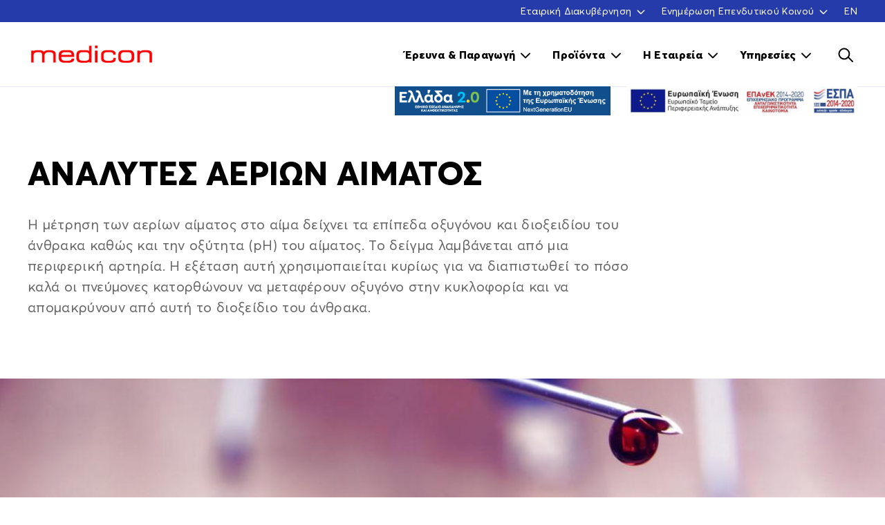

--- FILE ---
content_type: text/html; charset=UTF-8
request_url: https://mediconsa.com/analytesaerionaimatos
body_size: 9435
content:
<!DOCTYPE html><html lang="el" dir="ltr" prefix="content: http://purl.org/rss/1.0/modules/content/ dc: http://purl.org/dc/terms/ foaf: http://xmlns.com/foaf/0.1/ og: http://ogp.me/ns# rdfs: http://www.w3.org/2000/01/rdf-schema# schema: http://schema.org/ sioc: http://rdfs.org/sioc/ns# sioct: http://rdfs.org/sioc/types# skos: http://www.w3.org/2004/02/skos/core# xsd: http://www.w3.org/2001/XMLSchema# " class="no-js"><head><meta charset="utf-8" /><link rel="canonical" href="https://mediconsa.com/analytesaerionaimatos" /><meta name="description" content="Η μέτρηση των αερίων αίματος στο αίμα δείχνει τα επίπεδα οξυγόνου και διοξειδίου του άνθρακα καθώς και την οξύτητα (pH) του αίματος. Το δείγμα λαμβάνεται από μια περιφερική αρτηρία. Η εξέταση αυτή χρησιμοπαιείται κυρίως για να διαπιστωθεί το πόσο καλά οι πνεύμονες κατορθώνουν να μεταφέρουν οξυγόνο στην κυκλοφορία και να απομακρύνουν από αυτή το διοξείδιο του άνθρακα." /><meta name="Generator" content="Drupal 9 (https://www.drupal.org)" /><meta name="MobileOptimized" content="width" /><meta name="HandheldFriendly" content="true" /><meta name="viewport" content="width=device-width, initial-scale=1.0" /><link rel="alternate" hreflang="en" href="https://mediconsa.com/en/analytesaerionaimatos" /><link rel="alternate" hreflang="el" href="https://mediconsa.com/analytesaerionaimatos" /><link rel="icon" href="/themes/custom/wedia_webpack/favicon.ico" type="image/vnd.microsoft.icon" /><meta charset="utf-8"><meta http-equiv="x-ua-compatible" content="ie=edge"><meta name="viewport" content="width=device-width, initial-scale=1, shrink-to-fit=no"><link rel="icon" href="/themes/custom/wedia_webpack/favicon.ico" type="image/x-icon" /><title>ΑΝΑΛΥΤΕΣ ΑΕΡΙΩΝ ΑΙΜΑΤΟΣ | Medicon Hellas</title><link rel="apple-touch-icon" sizes="57x57" href="/themes/custom/wedia_webpack/src/images/favicons/apple-icon-57x57.png"><link rel="apple-touch-icon" sizes="60x60" href="/themes/custom/wedia_webpack/src/images/favicons/apple-icon-60x60.png"><link rel="apple-touch-icon" sizes="72x72" href="/themes/custom/wedia_webpack/src/images/favicons/apple-icon-72x72.png"><link rel="apple-touch-icon" sizes="76x76" href="/themes/custom/wedia_webpack/src/images/favicons/apple-icon-76x76.png"><link rel="apple-touch-icon" sizes="114x114" href="/themes/custom/wedia_webpack/src/images/favicons/apple-icon-114x114.png"><link rel="apple-touch-icon" sizes="120x120" href="/themes/custom/wedia_webpack/src/images/favicons/apple-icon-120x120.png"><link rel="apple-touch-icon" sizes="144x144" href="/themes/custom/wedia_webpack/src/images/favicons/apple-icon-144x144.png"><link rel="apple-touch-icon" sizes="152x152" href="/themes/custom/wedia_webpack/src/images/favicons/apple-icon-152x152.png"><link rel="apple-touch-icon" sizes="180x180" href="/themes/custom/wedia_webpack/src/images/favicons/apple-icon-180x180.png"><link rel="icon" type="image/png" sizes="192x192" href="/themes/custom/wedia_webpack/src/images/favicons/android-icon-192x192.png"><link rel="icon" type="image/png" sizes="32x32" href="/themes/custom/wedia_webpack/src/images/favicons/favicon-32x32.png"><link rel="icon" type="image/png" sizes="96x96" href="/themes/custom/wedia_webpack/src/images/favicons/favicon-96x96.png"><link rel="icon" type="image/png" sizes="16x16" href="/themes/custom/wedia_webpack/src/images/favicons/favicon-16x16.png"><meta name="msapplication-TileColor" content="#ffffff"><meta name="msapplication-TileImage" content="/themes/custom/wedia_webpack/src/images/favicons/ms-icon-144x144.png"><meta name="theme-color" content="#ffffff"><link rel="stylesheet" media="all" href="/sites/default/files/css/css_vCO6sGYSjref8e8aEv1WgEahKQE0QeU6pt9G3rgrjgk.css" /><link rel="stylesheet" media="all" href="/sites/default/files/css/css_CtnBm-EefjgZzE7I1glF9pYook7WXe2l2jF8RSU7N1I.css" /><script type="application/json" data-drupal-selector="drupal-settings-json">{"path":{"baseUrl":"\/","scriptPath":null,"pathPrefix":"","currentPath":"node\/73","currentPathIsAdmin":false,"isFront":false,"currentLanguage":"el"},"pluralDelimiter":"\u0003","suppressDeprecationErrors":true,"ajaxTrustedUrl":{"\/search":true},"user":{"uid":0,"permissionsHash":"551eb1998de6c42b679c845eb4f7af4140b4ef88d33fd58e2ec10c975e10f165"}}</script><script src="/sites/default/files/js/js_EyKzTd2zl_FDqOcqIhGviaydmle8ArLHv5pUE0HX98M.js"></script><script
id="cookieyes"
type="text/javascript"
src="https://cdn-cookieyes.com/client_data/c945feb629ec4fece1a9b5b2/script.js"
data-cy-custom="true"
></script></head><body class="path-node node--type-analyst-list" id="main-content"> <a href="#main-content" class="visually-hidden focusable skip-link"> Skip to main content </a><div class="dialog-off-canvas-main-canvas" data-off-canvas-main-canvas> <header role="banner" aria-label="Site header"><div><div id="block-wmenumainmenublock"> <section class="top-navigation is-hidden-touch" aria-label="Top utility navigation"><div class="container"><div><div class="columns is-justify-content-flex-end is-align-items-center"> <nav class="navbar top-menu-navbar column is-narrow pr-0" role="navigation" aria-label="main navigation"><div id="second-navMenu" class="navbar-menu second-navbar-menu"><div class="navbar-start"><div class="navbar-item level-0 js-has-dropdown has-dropdown is-hoverable is-align-items-center"><div class="level-0-nav-link navbar-link"> <a href=""> Εταιρική Διακυβέρνηση </a> <svg class="level-0-svg" width="12" height="7" viewBox="0 0 14 9" fill="none" xmlns="http://www.w3.org/2000/svg"> <path d="M13 1.5827L7.28267 7.30003C7.24557 7.33719 7.2015 7.36666 7.153 7.38677C7.1045 7.40688 7.05251 7.41724 7 7.41724C6.94749 7.41724 6.8955 7.40688 6.847 7.38677C6.7985 7.36666 6.75444 7.33719 6.71733 7.30003L1 1.5827" stroke="white" stroke-width="2" stroke-linecap="round" stroke-linejoin="round"/> </svg></div><div class="navbar-dropdown"><div class="navbar-item "> <a class="navbar-link" href="/dieythynsi-esoterikoy-eleghoy"> Διεύθυνση Εσωτερικού Ελέγχου </a></div><div class="navbar-item "> <a class="navbar-link" href="/dioikitiko-symboylio"> Διοικητικό Συμβούλιο </a></div><div class="navbar-item "> <a class="navbar-link" href="/epitropes-orkotoi-logistes"> Επιτροπές &amp; Ορκωτοί Λογιστές </a></div><div class="navbar-item "> <a class="navbar-link" href="/kanonismoi-kai-katastatiko"> Κανονισμοί &amp; Καταστατικό </a></div><div class="navbar-item "> <a class="navbar-link" href="/shedio-epiheirisiakis-syneheias"> Σχέδιο Επιχειρησιακής Συνέχειας </a></div><div class="navbar-item "> <a class="navbar-link" href="/organogramma"> Οργανόγραμμα </a></div></div></div><div class="navbar-item level-0 js-has-dropdown has-dropdown is-hoverable is-align-items-center"><div class="level-0-nav-link navbar-link"> <a href=""> Ενημέρωση Επενδυτικού Κοινού </a> <svg class="level-0-svg" width="12" height="7" viewBox="0 0 14 9" fill="none" xmlns="http://www.w3.org/2000/svg"> <path d="M13 1.5827L7.28267 7.30003C7.24557 7.33719 7.2015 7.36666 7.153 7.38677C7.1045 7.40688 7.05251 7.41724 7 7.41724C6.94749 7.41724 6.8955 7.40688 6.847 7.38677C6.7985 7.36666 6.75444 7.33719 6.71733 7.30003L1 1.5827" stroke="white" stroke-width="2" stroke-linecap="round" stroke-linejoin="round"/> </svg></div><div class="navbar-dropdown"><div class="navbar-item "> <a class="navbar-link" href="/etairikes-anakoinoseis"> Εταιρικές Ανακοινώσεις </a></div><div class="navbar-item "> <a class="navbar-link" href="/oikonomikes-katastaseis-stoiheia-plirofories"> Οικονομικές Καταστάσεις-Στοιχεία &amp; Πληροφορίες </a></div><div class="navbar-item "> <a class="navbar-link" href="/eggrafa-stoiheia-gs"> Έγγραφα &amp; Στοιχεία Γ.Σ. </a></div><div class="navbar-item "> <a class="navbar-link" href="/ektheseis-apodohon"> Εκθέσεις Αποδοχών </a></div><div class="navbar-item "> <a class="navbar-link" href="/epikoinonia-ependytikoy-koinoy"> Επικοινωνία Επενδυτικού Κοινού </a></div></div></div></div></div> </nav><div class="column is-narrow is-hidden-touch"><div><div class="lang-dropdown-wrapper"><ul class="lang-menu"><li class="desktop-link is-hidden-touch"> <a href="/en/analytesaerionaimatos">EN</a></li><li class="selected-item lang-el is-hidden-desktop"> <span>GR</span> <svg width="14" height="8" viewBox="0 0 14 8" fill="none" xmlns="http://www.w3.org/2000/svg"> <path d="M13 1L7.28267 6.7168C7.24557 6.75395 7.2015 6.78343 7.153 6.80354C7.1045 6.82365 7.05251 6.834 7 6.834C6.94749 6.834 6.8955 6.82365 6.847 6.80354C6.7985 6.78343 6.75444 6.75395 6.71733 6.7168L1 1" stroke="#0C0C1D" stroke-width="1.5" stroke-linecap="round" stroke-linejoin="round"/> </svg></li><li class="has-dropdown" data-target="lang-dropdown"><ul class="dropdown"><li class="lang-item lang-en"> <a href="/en/analytesaerionaimatos" class="">EN</a></li><li class="lang-item lang-el"> <a href="" class="is-active">GR</a></li></ul></li></ul></div></div></div></div></div></div></section><section class="main-menu"><div class="container"><div class="columns"> <nav class="navbar main-menu-navbar column is-12" role="navigation" aria-label="Main site navigation"><div class="navbar-wrapper is-flex is-align-items-center is-justify-content-space-between"><div class="navbar-brand"> <a class="navbar-item item-logo p-0" href="/"> <img id="logo" width="185" height="45" alt="Medicon Hellas" src="/themes/custom/wedia_webpack/logo.svg" loading="eager"> </a><div class="mobile-icons is-hidden-desktop"> <button class="modal-button search-trigger modal-trigger" type="button" data-target="menu-search-container" aria-label="Open search"> <svg width="34" height="34" viewBox="0 0 34 34" fill="none" xmlns="http://www.w3.org/2000/svg" aria-hidden="true" focusable="false"> <path d="M4.72645 20.5742C5.97998 23.5238 8.35388 25.8545 11.3259 27.0538C14.2979 28.2531 17.6247 28.2226 20.5742 26.9691C23.5238 25.7155 25.8546 23.3416 27.0538 20.3696C28.2531 17.3976 28.2226 14.0709 26.9691 11.1213C25.7155 8.17175 23.3416 5.84096 20.3696 4.64169C17.3976 3.44242 14.0709 3.4729 11.1213 4.72643C8.17176 5.97996 5.84097 8.35386 4.6417 11.3259C3.44243 14.2979 3.47292 17.6246 4.72645 20.5742V20.5742Z" stroke="#0C0C1D" stroke-width="1.5" stroke-linecap="round" stroke-linejoin="round"/> <path d="M24.3916 24.3916L33.7636 33.7649" stroke="#0C0C1D" stroke-width="1.5" stroke-linecap="round" stroke-linejoin="round"/> </svg> </button><div class="mobile-language-switcher"><div><div class="lang-dropdown-wrapper"><ul class="lang-menu"><li class="desktop-link is-hidden-touch"> <a href="/en/analytesaerionaimatos">EN</a></li><li class="selected-item lang-el is-hidden-desktop"> <span>GR</span> <svg width="14" height="8" viewBox="0 0 14 8" fill="none" xmlns="http://www.w3.org/2000/svg"> <path d="M13 1L7.28267 6.7168C7.24557 6.75395 7.2015 6.78343 7.153 6.80354C7.1045 6.82365 7.05251 6.834 7 6.834C6.94749 6.834 6.8955 6.82365 6.847 6.80354C6.7985 6.78343 6.75444 6.75395 6.71733 6.7168L1 1" stroke="#0C0C1D" stroke-width="1.5" stroke-linecap="round" stroke-linejoin="round"/> </svg></li><li class="has-dropdown" data-target="lang-dropdown"><ul class="dropdown"><li class="lang-item lang-en"> <a href="/en/analytesaerionaimatos" class="">EN</a></li><li class="lang-item lang-el"> <a href="" class="is-active">GR</a></li></ul></li></ul></div></div></div></div> <button class="navbar-burger burger" type="button" aria-label="Toggle main menu" aria-expanded="false" aria-controls="navMenu" data-target="navMenu"> <span aria-hidden="true"></span> <span aria-hidden="true"></span> <span aria-hidden="true"></span> </button></div><div id="navMenu" class="navbar-menu navbar-main-menu-mobile is-flex-grow-0"><div class="navbar-start"><div class="navbar-item is-hidden-desktop"><div><div class="lang-dropdown-wrapper"><ul class="lang-menu"><li class="desktop-link is-hidden-touch"> <a href="/en/analytesaerionaimatos">EN</a></li><li class="selected-item lang-el is-hidden-desktop"> <span>GR</span> <svg width="14" height="8" viewBox="0 0 14 8" fill="none" xmlns="http://www.w3.org/2000/svg"> <path d="M13 1L7.28267 6.7168C7.24557 6.75395 7.2015 6.78343 7.153 6.80354C7.1045 6.82365 7.05251 6.834 7 6.834C6.94749 6.834 6.8955 6.82365 6.847 6.80354C6.7985 6.78343 6.75444 6.75395 6.71733 6.7168L1 1" stroke="#0C0C1D" stroke-width="1.5" stroke-linecap="round" stroke-linejoin="round"/> </svg></li><li class="has-dropdown" data-target="lang-dropdown"><ul class="dropdown"><li class="lang-item lang-en"> <a href="/en/analytesaerionaimatos" class="">EN</a></li><li class="lang-item lang-el"> <a href="" class="is-active">GR</a></li></ul></li></ul></div></div></div><div class="navbar-item level-0 js-has-dropdown has-dropdown is-hoverable is-align-items-center"><div class="level-0-nav-link navbar-link"> <a href="/ereyna-paragogi" aria-haspopup="true" aria-expanded="false" aria-controls="submenu-1"> Έρευνα &amp; Παραγωγή </a> <svg class="level-0-svg" width="14" height="9" viewBox="0 0 14 9" fill="none" xmlns="http://www.w3.org/2000/svg" aria-hidden="true" focusable="false"> <path d="M13 1.5827L7.28267 7.30003C7.24557 7.33719 7.2015 7.36666 7.153 7.38677C7.1045 7.40688 7.05251 7.41724 7 7.41724C6.94749 7.41724 6.8955 7.40688 6.847 7.38677C6.7985 7.36666 6.75444 7.33719 6.71733 7.30003L1 1.5827" stroke="black" stroke-width="2" stroke-linecap="round" stroke-linejoin="round"/> </svg></div><div class="navbar-dropdown" id="submenu-1" aria-label="Έρευνα &amp; Παραγωγή"><div class="navbar-item "> <a class="navbar-link" href="/paragomena-antidrastiria"> Παραγόμενα Αντιδραστήρια </a></div><div class="navbar-item "> <a class="navbar-link" href="/egkatastaseis"> Εγκαταστάσεις </a></div><div class="navbar-item "> <a class="navbar-link" href="/teleytaia-nea"> Τελευταία Νέα </a></div></div></div><div class="navbar-item level-0 js-has-dropdown has-dropdown is-hoverable is-align-items-center"><div class="level-0-nav-link navbar-link"> <a href="/proionta" aria-haspopup="true" aria-expanded="false" aria-controls="submenu-2"> Προϊόντα </a> <svg class="level-0-svg" width="14" height="9" viewBox="0 0 14 9" fill="none" xmlns="http://www.w3.org/2000/svg" aria-hidden="true" focusable="false"> <path d="M13 1.5827L7.28267 7.30003C7.24557 7.33719 7.2015 7.36666 7.153 7.38677C7.1045 7.40688 7.05251 7.41724 7 7.41724C6.94749 7.41724 6.8955 7.40688 6.847 7.38677C6.7985 7.36666 6.75444 7.33719 6.71733 7.30003L1 1.5827" stroke="black" stroke-width="2" stroke-linecap="round" stroke-linejoin="round"/> </svg></div><div class="navbar-dropdown" id="submenu-2" aria-label="Προϊόντα"><div class="nested has-second-dropdown navbar-item"><div class="nested-nav-link navbar-link"> <button type="button" aria-haspopup="true" aria-expanded="false" aria-controls="submenu-2-1"> Βιοχημεία </button> <svg width="8" height="14" viewBox="0 0 8 14" fill="none" xmlns="http://www.w3.org/2000/svg" aria-hidden="true" focusable="false"> <path d="M1.00006 0.999999L6.71739 6.71733C6.75455 6.75443 6.78402 6.7985 6.80413 6.847C6.82424 6.8955 6.8346 6.94749 6.8346 7C6.8346 7.05251 6.82424 7.1045 6.80413 7.153C6.78402 7.2015 6.75455 7.24556 6.71739 7.28267L1.00006 13" stroke="black" stroke-linecap="round" stroke-linejoin="round"/> </svg></div><div class="dropdown-menu" id="submenu-2-1" aria-label="Βιοχημεία"><div class="dropdown-content"><div class="navbar-item-nested navbar-item "> <a class="navbar-link" href="/biohimikoi-analytes-0"> Αναλυτές </a></div><div class="navbar-item-nested navbar-item "> <a class="navbar-link" href="/antidrastiria?field_department_reference_target_id=7"> Αντιδραστήρια </a></div><div class="navbar-item-nested navbar-item "> <a class="navbar-link" href="/controls-0?field_department_reference_target_id=7"> Controls </a></div><div class="navbar-item-nested navbar-item "> <a class="navbar-link" href="/calibrators-0?field_department_reference_target_id=7"> Calibrators </a></div><div class="navbar-item-nested navbar-item "> <a class="navbar-link" href="/analosima-0?field_department_reference_target_id=7"> Αναλώσιμα </a></div></div></div></div><div class="nested has-second-dropdown navbar-item"><div class="nested-nav-link navbar-link"> <button type="button" aria-haspopup="true" aria-expanded="false" aria-controls="submenu-2-2"> Αιματολογία </button> <svg width="8" height="14" viewBox="0 0 8 14" fill="none" xmlns="http://www.w3.org/2000/svg" aria-hidden="true" focusable="false"> <path d="M1.00006 0.999999L6.71739 6.71733C6.75455 6.75443 6.78402 6.7985 6.80413 6.847C6.82424 6.8955 6.8346 6.94749 6.8346 7C6.8346 7.05251 6.82424 7.1045 6.80413 7.153C6.78402 7.2015 6.75455 7.24556 6.71739 7.28267L1.00006 13" stroke="black" stroke-linecap="round" stroke-linejoin="round"/> </svg></div><div class="dropdown-menu" id="submenu-2-2" aria-label="Αιματολογία"><div class="dropdown-content"><div class="navbar-item-nested navbar-item "> <a class="navbar-link" href="/aimatologikoi-analytes-0"> Αναλυτές </a></div><div class="navbar-item-nested navbar-item "> <a class="navbar-link" href="/antidrastiria?field_department_reference_target_id=2"> Αντιδραστήρια </a></div><div class="navbar-item-nested navbar-item "> <a class="navbar-link" href="/controls?field_department_reference_target_id=2"> Controls </a></div></div></div></div><div class="nested has-second-dropdown navbar-item"><div class="nested-nav-link navbar-link"> <button type="button" aria-haspopup="true" aria-expanded="false" aria-controls="submenu-2-3"> Ανοσολογία </button> <svg width="8" height="14" viewBox="0 0 8 14" fill="none" xmlns="http://www.w3.org/2000/svg" aria-hidden="true" focusable="false"> <path d="M1.00006 0.999999L6.71739 6.71733C6.75455 6.75443 6.78402 6.7985 6.80413 6.847C6.82424 6.8955 6.8346 6.94749 6.8346 7C6.8346 7.05251 6.82424 7.1045 6.80413 7.153C6.78402 7.2015 6.75455 7.24556 6.71739 7.28267L1.00006 13" stroke="black" stroke-linecap="round" stroke-linejoin="round"/> </svg></div><div class="dropdown-menu" id="submenu-2-3" aria-label="Ανοσολογία"><div class="dropdown-content"><div class="navbar-item-nested navbar-item "> <a class="navbar-link" href="/anosologikoi-analytes-0"> Αναλυτές </a></div></div></div></div><div class="nested has-second-dropdown navbar-item"><div class="nested-nav-link navbar-link"> <button type="button" aria-haspopup="true" aria-expanded="false" aria-controls="submenu-2-4"> Μοριακά </button> <svg width="8" height="14" viewBox="0 0 8 14" fill="none" xmlns="http://www.w3.org/2000/svg" aria-hidden="true" focusable="false"> <path d="M1.00006 0.999999L6.71739 6.71733C6.75455 6.75443 6.78402 6.7985 6.80413 6.847C6.82424 6.8955 6.8346 6.94749 6.8346 7C6.8346 7.05251 6.82424 7.1045 6.80413 7.153C6.78402 7.2015 6.75455 7.24556 6.71739 7.28267L1.00006 13" stroke="black" stroke-linecap="round" stroke-linejoin="round"/> </svg></div><div class="dropdown-menu" id="submenu-2-4" aria-label="Μοριακά"><div class="dropdown-content"><div class="navbar-item-nested navbar-item "> <a class="navbar-link" href="/moriakoi-analytes"> Αναλυτές </a></div><div class="navbar-item-nested navbar-item "> <a class="navbar-link" href="/antidrastiria-0?field_department_reference_target_id=5"> Αντιδραστήρια </a></div><div class="navbar-item-nested navbar-item "> <a class="navbar-link" href="/analosima-1"> Αναλώσιμα </a></div></div></div></div><div class="nested has-second-dropdown navbar-item"><div class="nested-nav-link navbar-link"> <button type="button" aria-haspopup="true" aria-expanded="false" aria-controls="submenu-2-5"> Μικροβιολογικά </button> <svg width="8" height="14" viewBox="0 0 8 14" fill="none" xmlns="http://www.w3.org/2000/svg" aria-hidden="true" focusable="false"> <path d="M1.00006 0.999999L6.71739 6.71733C6.75455 6.75443 6.78402 6.7985 6.80413 6.847C6.82424 6.8955 6.8346 6.94749 6.8346 7C6.8346 7.05251 6.82424 7.1045 6.80413 7.153C6.78402 7.2015 6.75455 7.24556 6.71739 7.28267L1.00006 13" stroke="black" stroke-linecap="round" stroke-linejoin="round"/> </svg></div><div class="dropdown-menu" id="submenu-2-5" aria-label="Μικροβιολογικά"><div class="dropdown-content"><div class="navbar-item-nested navbar-item "> <span class="navbar-link">Αναλυτές </span></div><div class="navbar-item-nested navbar-item "> <span class="navbar-link">Αντιδραστήρια</span></div></div></div></div><div class="nested has-second-dropdown navbar-item"><div class="nested-nav-link navbar-link"> <button type="button" aria-haspopup="true" aria-expanded="false" aria-controls="submenu-2-6"> Αέρια Αίματος </button> <svg width="8" height="14" viewBox="0 0 8 14" fill="none" xmlns="http://www.w3.org/2000/svg" aria-hidden="true" focusable="false"> <path d="M1.00006 0.999999L6.71739 6.71733C6.75455 6.75443 6.78402 6.7985 6.80413 6.847C6.82424 6.8955 6.8346 6.94749 6.8346 7C6.8346 7.05251 6.82424 7.1045 6.80413 7.153C6.78402 7.2015 6.75455 7.24556 6.71739 7.28267L1.00006 13" stroke="black" stroke-linecap="round" stroke-linejoin="round"/> </svg></div><div class="dropdown-menu" id="submenu-2-6" aria-label="Αέρια Αίματος"><div class="dropdown-content"><div class="navbar-item-nested navbar-item is-active "> <a class="navbar-link" href="/analytesaerionaimatos"> Αναλυτές </a></div></div></div></div><div class="nested has-second-dropdown navbar-item"><div class="nested-nav-link navbar-link"> <a href="/ergastiriakos-exoplismos" aria-haspopup="true" aria-expanded="false" aria-controls="submenu-2-7"> Εργαστηριακός Εξοπλισμός </a> <svg width="8" height="14" viewBox="0 0 8 14" fill="none" xmlns="http://www.w3.org/2000/svg" aria-hidden="true" focusable="false"> <path d="M1.00006 0.999999L6.71739 6.71733C6.75455 6.75443 6.78402 6.7985 6.80413 6.847C6.82424 6.8955 6.8346 6.94749 6.8346 7C6.8346 7.05251 6.82424 7.1045 6.80413 7.153C6.78402 7.2015 6.75455 7.24556 6.71739 7.28267L1.00006 13" stroke="black" stroke-linecap="round" stroke-linejoin="round"/> </svg></div><div class="dropdown-menu" id="submenu-2-7" aria-label="Εργαστηριακός Εξοπλισμός"><div class="dropdown-content"><div class="navbar-item-nested navbar-item "> <a class="navbar-link" href="/fygokentros"> Φυγόκεντροι </a></div><div class="navbar-item-nested navbar-item "> <a class="navbar-link" href="/vortexshakers"> Vortex/Shakers </a></div><div class="navbar-item-nested navbar-item "> <a class="navbar-link" href="/pipetes-rythmizomenoy-ogkoy"> Πιπέτες Ρυθμιζόμενου Όγκου </a></div><div class="navbar-item-nested navbar-item "> <a class="navbar-link" href="/katharistesaeros"> Καθαριστές Αέρος </a></div></div></div></div><div class="navbar-item "> <a class="navbar-link" href="/kallyntika"> Καλλυντικά </a></div></div></div><div class="navbar-item level-0 js-has-dropdown has-dropdown is-hoverable is-align-items-center"><div class="level-0-nav-link navbar-link"> <a href="/i-etaireia" aria-haspopup="true" aria-expanded="false" aria-controls="submenu-3"> Η Εταιρεία </a> <svg class="level-0-svg" width="14" height="9" viewBox="0 0 14 9" fill="none" xmlns="http://www.w3.org/2000/svg" aria-hidden="true" focusable="false"> <path d="M13 1.5827L7.28267 7.30003C7.24557 7.33719 7.2015 7.36666 7.153 7.38677C7.1045 7.40688 7.05251 7.41724 7 7.41724C6.94749 7.41724 6.8955 7.40688 6.847 7.38677C6.7985 7.36666 6.75444 7.33719 6.71733 7.30003L1 1.5827" stroke="black" stroke-width="2" stroke-linecap="round" stroke-linejoin="round"/> </svg></div><div class="navbar-dropdown" id="submenu-3" aria-label="Η Εταιρεία"><div class="navbar-item "> <a class="navbar-link" href="/politiki-poiotitas-periballontiki-politiki"> Πολιτική Ποιότητας &amp; Περιβαλλοντική Πολιτική </a></div><div class="navbar-item "> <a class="navbar-link" href="/biosimi-anaptyxi"> Βιώσιμη Ανάπτυξη </a></div><div class="navbar-item "> <a class="navbar-link" href="/anakoinoseis"> Εταιρίες Ομίλου Medicon </a></div><div class="navbar-item "> <a class="navbar-link" href="/synergasies"> Συνεργασίες </a></div><div class="navbar-item "> <a class="navbar-link" href="/eykairies-karieras"> Ευκαιρίες Καριέρας </a></div></div></div><div class="navbar-item level-0 js-has-dropdown has-dropdown is-hoverable is-align-items-center"><div class="level-0-nav-link navbar-link"> <button type="button" class="navbar-link level-0-title-only" aria-haspopup="true" aria-expanded="false" aria-controls="submenu-4"> Υπηρεσίες </button> <svg class="level-0-svg" width="14" height="9" viewBox="0 0 14 9" fill="none" xmlns="http://www.w3.org/2000/svg" aria-hidden="true" focusable="false"> <path d="M13 1.5827L7.28267 7.30003C7.24557 7.33719 7.2015 7.36666 7.153 7.38677C7.1045 7.40688 7.05251 7.41724 7 7.41724C6.94749 7.41724 6.8955 7.40688 6.847 7.38677C6.7985 7.36666 6.75444 7.33719 6.71733 7.30003L1 1.5827" stroke="black" stroke-width="2" stroke-linecap="round" stroke-linejoin="round"/> </svg></div><div class="navbar-dropdown" id="submenu-4" aria-label="Υπηρεσίες"><div class="navbar-item "> <a class="navbar-link" href="/anakataskeues"> Service/Ανακατασκευές </a></div><div class="navbar-item "> <a class="navbar-link" href="https://www.megalab.info" target="_blank" rel="noopener noreferrer"> Διαγνωστικά Εργαστήρια </a></div><div class="navbar-item "> <a class="navbar-link" href="https://www.gi-net.gr" target="_blank" rel="noopener noreferrer"> Πληροφορική/Software </a></div></div></div></div><div class="navbar-item search-item pr-0 is-hidden-touch"> <button class="modal-button search-trigger modal-trigger" type="button" data-target="menu-search-container" aria-label="Open search"> <svg width="23" height="22" viewBox="0 0 23 22" fill="none" xmlns="http://www.w3.org/2000/svg" aria-hidden="true" focusable="false"> <path d="M3.07975 12.8664C3.85337 14.6867 5.31841 16.1252 7.15259 16.8653C8.98677 17.6054 11.0398 17.5866 12.8601 16.813C14.6805 16.0394 16.1189 14.5743 16.859 12.7402C17.5991 10.906 17.5803 8.8529 16.8067 7.03259C16.0331 5.21228 14.5681 3.77384 12.7339 3.03372C10.8997 2.29359 8.84663 2.3124 7.02633 3.08602C5.20602 3.85963 3.76758 5.32467 3.02745 7.15885C2.28733 8.99304 2.30614 11.0461 3.07975 12.8664V12.8664Z" stroke="black" stroke-width="2" stroke-linecap="round" stroke-linejoin="round"/> <path d="M16 14.9996L22 20.9996" stroke="black" stroke-width="2" stroke-linecap="round" stroke-linejoin="round"/> </svg> </button></div><div class="navbar-end is-hidden-desktop"><div><div class="columns is-justify-content-flex-end is-align-items-center"> <nav class="navbar top-menu-navbar column is-narrow pr-0" role="navigation" aria-label="main navigation"><div id="second-navMenu" class="navbar-menu second-navbar-menu"><div class="navbar-start"><div class="navbar-item level-0 js-has-dropdown has-dropdown is-hoverable is-align-items-center"><div class="level-0-nav-link navbar-link"> <a href=""> Εταιρική Διακυβέρνηση </a> <svg class="level-0-svg" width="12" height="7" viewBox="0 0 14 9" fill="none" xmlns="http://www.w3.org/2000/svg"> <path d="M13 1.5827L7.28267 7.30003C7.24557 7.33719 7.2015 7.36666 7.153 7.38677C7.1045 7.40688 7.05251 7.41724 7 7.41724C6.94749 7.41724 6.8955 7.40688 6.847 7.38677C6.7985 7.36666 6.75444 7.33719 6.71733 7.30003L1 1.5827" stroke="white" stroke-width="2" stroke-linecap="round" stroke-linejoin="round"/> </svg></div><div class="navbar-dropdown"><div class="navbar-item "> <a class="navbar-link" href="/dieythynsi-esoterikoy-eleghoy"> Διεύθυνση Εσωτερικού Ελέγχου </a></div><div class="navbar-item "> <a class="navbar-link" href="/dioikitiko-symboylio"> Διοικητικό Συμβούλιο </a></div><div class="navbar-item "> <a class="navbar-link" href="/epitropes-orkotoi-logistes"> Επιτροπές &amp; Ορκωτοί Λογιστές </a></div><div class="navbar-item "> <a class="navbar-link" href="/kanonismoi-kai-katastatiko"> Κανονισμοί &amp; Καταστατικό </a></div><div class="navbar-item "> <a class="navbar-link" href="/shedio-epiheirisiakis-syneheias"> Σχέδιο Επιχειρησιακής Συνέχειας </a></div><div class="navbar-item "> <a class="navbar-link" href="/organogramma"> Οργανόγραμμα </a></div></div></div><div class="navbar-item level-0 js-has-dropdown has-dropdown is-hoverable is-align-items-center"><div class="level-0-nav-link navbar-link"> <a href=""> Ενημέρωση Επενδυτικού Κοινού </a> <svg class="level-0-svg" width="12" height="7" viewBox="0 0 14 9" fill="none" xmlns="http://www.w3.org/2000/svg"> <path d="M13 1.5827L7.28267 7.30003C7.24557 7.33719 7.2015 7.36666 7.153 7.38677C7.1045 7.40688 7.05251 7.41724 7 7.41724C6.94749 7.41724 6.8955 7.40688 6.847 7.38677C6.7985 7.36666 6.75444 7.33719 6.71733 7.30003L1 1.5827" stroke="white" stroke-width="2" stroke-linecap="round" stroke-linejoin="round"/> </svg></div><div class="navbar-dropdown"><div class="navbar-item "> <a class="navbar-link" href="/etairikes-anakoinoseis"> Εταιρικές Ανακοινώσεις </a></div><div class="navbar-item "> <a class="navbar-link" href="/oikonomikes-katastaseis-stoiheia-plirofories"> Οικονομικές Καταστάσεις-Στοιχεία &amp; Πληροφορίες </a></div><div class="navbar-item "> <a class="navbar-link" href="/eggrafa-stoiheia-gs"> Έγγραφα &amp; Στοιχεία Γ.Σ. </a></div><div class="navbar-item "> <a class="navbar-link" href="/ektheseis-apodohon"> Εκθέσεις Αποδοχών </a></div><div class="navbar-item "> <a class="navbar-link" href="/epikoinonia-ependytikoy-koinoy"> Επικοινωνία Επενδυτικού Κοινού </a></div></div></div></div></div> </nav><div class="column is-narrow is-hidden-touch"><div><div class="lang-dropdown-wrapper"><ul class="lang-menu"><li class="desktop-link is-hidden-touch"> <a href="/en/analytesaerionaimatos">EN</a></li><li class="selected-item lang-el is-hidden-desktop"> <span>GR</span> <svg width="14" height="8" viewBox="0 0 14 8" fill="none" xmlns="http://www.w3.org/2000/svg"> <path d="M13 1L7.28267 6.7168C7.24557 6.75395 7.2015 6.78343 7.153 6.80354C7.1045 6.82365 7.05251 6.834 7 6.834C6.94749 6.834 6.8955 6.82365 6.847 6.80354C6.7985 6.78343 6.75444 6.75395 6.71733 6.7168L1 1" stroke="#0C0C1D" stroke-width="1.5" stroke-linecap="round" stroke-linejoin="round"/> </svg></li><li class="has-dropdown" data-target="lang-dropdown"><ul class="dropdown"><li class="lang-item lang-en"> <a href="/en/analytesaerionaimatos" class="">EN</a></li><li class="lang-item lang-el"> <a href="" class="is-active">GR</a></li></ul></li></ul></div></div></div></div></div></div></div></div> </nav></div></div></section><div class="modal" id="menu-search-container" role="dialog" aria-modal="true" aria-labelledby="menu-search-title"><div class="modal-background"></div><div class="modal-card"><div class="container is-fluid close-button-container"><div class="columns is-flex-end"><div class="column is-narrow"> <button class="delete" type="button" aria-label="Close search dialog"> <svg width="27" height="27" viewBox="0 0 27 27" fill="none" xmlns="http://www.w3.org/2000/svg" aria-hidden="true" focusable="false"> <path d="M0.84375 26.1552L26.1562 0.842651" stroke="#030413" stroke-width="2" stroke-linecap="round" stroke-linejoin="round"/> <path d="M26.1562 26.1552L0.84375 0.842651" stroke="#030413" stroke-width="2" stroke-linecap="round" stroke-linejoin="round"/> </svg> </button></div></div></div> <section class="search-form mobile-padding"><h2 id="menu-search-title" class="sr-only">Site search</h2><form class="views-exposed-form" data-drupal-selector="views-exposed-form-global-search-global-search" action="/search" method="get" id="views-exposed-form-global-search-global-search" accept-charset="UTF-8"><div class="js-form-item form-item js-form-type-textfield form-item-search-api-fulltext js-form-item-search-api-fulltext"> <label for="edit-search-api-fulltext" class="label">Αναζήτηση</label> <input placeholder="Αναζήτηση..." data-drupal-selector="edit-search-api-fulltext" type="text" id="edit-search-api-fulltext" name="search_api_fulltext" value="" size="30" maxlength="128" class="form-text input" /></div><div data-drupal-selector="edit-actions" class="form-actions js-form-wrapper form-wrapper" id="edit-actions"><input class="submit-button button js-form-submit form-submit input" data-drupal-selector="edit-submit-global-search" type="submit" id="edit-submit-global-search" value="Search" /></div></form> </section></div></div></div><div id="block-espabanner"><div class="block-content block-content--type-banner block-content--view-mode-full ds-1col clearfix"><div><section class="banner-block-layout"><div class="container"><div class="columns is-flex-end"><div class="column is-narrow"><div class="banner-item has-background mt-4 mb-4"> <a href="https://www.mediconsa.com/ellada-20-ethniko-shedio-anakampsis-kai-anthektikotitas"> <img src="/sites/default/files/styles/default/public/2025-11/greece20-nextgeneration_logo-el.png?itok=7-U5Z-Ar" alt="Ελλάδα 2.0 Medicon" loading="eager"> </a></div></div><div class="column is-narrow"><div class="banner-item mt-4 mb-4"> <a href="https://mediconsa.com/ereyno-dimioyrgo-kainotomo-espa-2014-2020"> <img src="/sites/default/files/styles/default/public/2025-06/e-bannerespaetpa728x90.jpg?itok=LZNgni1I" alt="ESPA Medicon" loading="eager"> </a></div></div></div></div></section></div></div></div></div> </header><main id="main" role="main"><div><div id="block-wedia-webpack-content"><div data-history-node-id="73" class="node node--type-analyst-list node--view-mode-full ds-1col clearfix"><div><section class="analysts-header"><div class="maincontent-page-header"><div class="header-top mobile-padding"><div class="container"><div class="columns is-multiline"><div class="column is-12"><h1 class="is-size-2 is-size-3-mobile">ΑΝΑΛΥΤΕΣ ΑΕΡΙΩΝ ΑΙΜΑΤΟΣ</h1></div><div class="column is-9"><div class="content is-size-6-tablet"><p>Η μέτρηση των αερίων αίματος στο αίμα δείχνει τα επίπεδα οξυγόνου και διοξειδίου του άνθρακα καθώς και την οξύτητα (pH) του αίματος. Το δείγμα λαμβάνεται από μια περιφερική αρτηρία. Η εξέταση αυτή χρησιμοπαιείται κυρίως για να διαπιστωθεί το πόσο καλά οι πνεύμονες κατορθώνουν να μεταφέρουν οξυγόνο στην κυκλοφορία και να απομακρύνουν από αυτή το διοξείδιο του άνθρακα.</p></div></div></div></div></div><div class="header-bottom"><div class="page-header-bg-image" style="background: url('/sites/default/files/styles/default/public/2021-10/aeriaaimatos_0.jpg?itok=4l6NQ8Y5')"></div></div></div></section> <section class="analysts-body mobile-padding"><div class="container"><div class="content is-size-6-tablet"><p>Η μέτρηση των αερίων αίματος στο αίμα δείχνει τα επίπεδα οξυγόνου και διοξειδίου του άνθρακα καθώς και την οξύτητα (pH) του αίματος. Το δείγμα λαμβάνεται από μια περιφερική αρτηρία. Η εξέταση αυτή χρησιμοπαιείται κυρίως για να διαπιστωθεί το πόσο καλά οι πνεύμονες κατορθώνουν να μεταφέρουν οξυγόνο στην κυκλοφορία και να απομακρύνουν από αυτή το διοξείδιο του άνθρακα.</p></div></div> </section><section class="analysts-grid mobile-padding"><div class="container"><div class="views-element-container"><div class="js-view-dom-id-beefed76f5aa63e453ed30f445f65d4b7a4fd67f8d8b254fe0992e22645cc25a"><div class="views-view-grid horizontal cols-2 clearfix"><div class="columns views-row clearfix row-1"><div class="column is-6 views-col col-1" style="width: 50%;"><div class="taxonomy-term taxonomy-term--type-analysts taxonomy-term--view-mode-teaser ds-1col clearfix"><div><div class="analyst-card read-more-less"><div class="image"> <img src="/sites/default/files/styles/analyst_image/public/2021-10/prime_plus_right_texture_fix_for_review_0.png?itok=g6zEpvwB" alt="PRIME PLUS NOVA" loading="lazy"></div><h2 class="name is-size-4 is-size-5-mobile">PRIME PLUS NOVA</h2><div class="description"><div class="content"><p>PRIME PLUS NOVA</p><p>Αναλυτής αερίων αίματος πολλών παραμέτρων με οξύμετρο.</p><ul><li>pH, PCO<sub>2</sub>,&nbsp;PO<sub>2</sub>, SO<sub>2</sub>%, Hct, Na<sup>+</sup>, Cl<sup>-</sup>, Ca<sup>++</sup>, Mg<sup>++</sup>, Glu, Lact, Urea, Creat, HHb, MetHb, tHb,tBili, O<sub>2</sub>Hb, COHb, Hbf</li><li>Μικροτεχνολογία στα ηλεκτρόδια (sensor card)&nbsp;</li><li>Χρόνος ανάλυσης 60 sec</li><li>Όγκος δείγματος 135 μl</li><li>Σύστημα αποφυγής θρόμβων ( Clot Block<sup>TM</sup>)</li><li>Πρόγραμμα ελέγχου του αναλυτή (SQM)</li><li>Υγρά βαθμονόμησης και απόβλητα όλα σε ένα pack</li><li>Ενσωματωμένο bar code scanner</li><li>Μηδενική συντήρηση</li></ul><p>&nbsp;</p><p>&nbsp;</p></div></div><div class="analyst-action read-more"> <span>ΔΕΙΤΕ ΠΕΡΙΣΣΟΤΕΡΑ</span></div><div class="analyst-action read-less is-hidden"> <span>ΔΕΙΤΕ ΛΙΓΟΤΕΡΑ</span></div></div></div></div></div><div class="column is-6 views-col col-2" style="width: 50%;"><div class="taxonomy-term taxonomy-term--type-analysts taxonomy-term--view-mode-teaser ds-1col clearfix"><div><div class="analyst-card read-more-less"><div class="image"> <img src="/sites/default/files/styles/analyst_image/public/2021-11/prime_high_resol-removebg-preview.png?itok=lY_UWAQM" alt="PRIME NOVA" loading="lazy"></div><h2 class="name is-size-4 is-size-5-mobile">PRIME NOVA</h2><div class="description"><div class="content"><p>PRIME NOVA</p><p>Αναλυτής αερίων αίματος.</p><ul><li>pH, PCO<sub>2</sub>, PO<sub>2,&nbsp;</sub>Na, K, Cl, iCa, Glu, Lac, Hct</li><li>Μικροτεχνολογία στα ηλεκτρόδια</li><li>Όλα τα ηλεκτρόδια σε μία κάρτα</li><li>Χρόνος ανάλυσης 60 sec</li><li>Όγκος δείγματος 60 μl</li><li>Σύστημα αποφυγής θρόμβων (Clot Block<sup>TM</sup>)</li><li>Πρόγραμμα ελέγχου του αναλυτή (SQM)</li><li>Υγρά βαθμονόμησης και απόβλητα όλα σε ένα Pack</li><li>Ενσωματωμένο bar code scanner</li><li>Μηδενική συντήρηση</li></ul></div></div><div class="analyst-action read-more"> <span>ΔΕΙΤΕ ΠΕΡΙΣΣΟΤΕΡΑ</span></div><div class="analyst-action read-less is-hidden"> <span>ΔΕΙΤΕ ΛΙΓΟΤΕΡΑ</span></div></div></div></div></div></div></div></div></div></div></section></div></div></div></div></main> <footer><div><div id="block-wmenufootermenublock"> <section class="mobile-padding"><div class="container"><div class="columns"><div class="column is-3 column-footer-logo"> <a href="/" class="logo"> <img class="footer-logo" width="203" height="50" alt="Medicon Hellas" src="/themes/custom/wedia_webpack/logo.svg"> </a></div><div class="column is-5"><div class="our-location"><p class="footer-title is-size-6">Η Έδρα</p><div class="is-size-5 address"><p>Μελίτωνα 5-7 Γέρακας, 15344</p></div><p class="map-link is-size-7"> <a href="https://www.google.com/maps/place/Melitonos+5,+Gerakas+153+44/@38.028871,23.8596873,17z/data=!3m1!4b1!4m5!3m4!1s0x14a19be173682ee5:0x24de1394a45f9801!8m2!3d38.028871!4d23.861876" target="_blank">Δείτε μας στον χάρτη</a></p><p class="phone-numbers is-size-6"> <span class="phone">Τ: +30 210 6606000</span> <span class="fax">F: +30 210 6612666</span></p></div></div><div class="column"><div> <section class="social_media-block"> <a href="/epikoinonia"><p class="footer-title is-size-6">Επικοινωνία</p> </a><ul class="menu menu-social-media-menu"><li class="facebook"> <a href="https://facebook.com" target="_blank">Facebook</a></li><li class="youtube"> <a href="https://www.youtube.com/channel/UCKYEmNwoasjfrczni0NA34w" target="_blank">YouTube</a></li><li class="linkedin"> <a href="https://www.linkedin.com/company/medicon-hellas" target="_blank">LinkedIn</a></li><li class="instagram"> <a href="https://www.instagram.com/mediconhellas/" target="_blank">Instagram</a></li></ul> </section></div></div></div><div class="columns"><div class="column is-12"><div> <section class="contact-menu-wrapper"><ul class="columns is-flex-wrap-wrap is-mobile"><li class="gemh:_414401000 is-size-7 column is-narrow"> <a href=""> ΓΕΜΗ: 414401000 </a></li><li class="oroi_xrhshs is-size-7 column is-narrow"> <a href="/"> Όροι Χρήσης </a></li><li class="politikh_aporrhtoy is-size-7 column is-narrow"> <a href="/politiki-aporritoy"> Πολιτική Απορρήτου </a></li><li class="politikh_cookies is-size-7 column is-narrow"> <a href="https://www.mediconsa.com/politiki-cookies"> Πολιτική Cookies </a></li><li class="politikh_cctv is-size-7 column is-narrow"> <a href="/politiki-cctv"> Πολιτική CCTV </a></li></ul> </section></div><div><p class="copyright is-size-7"> Copyright &copy; 2025 Medicon Hellas <span class="colon is-hidden-mobile">|</span> <span>Made by <a href="https://wedia.gr" target="_blank" aria-label="Wedia" rel="noreferrer"> <svg xmlns="http://www.w3.org/2000/svg" width="40" height="15"> <path fill="#ffffff" fill-rule="evenodd" d="M30.6.069a.924.924 0 00-.92.927c0 .512.411.928.92.928.508 0 .92-.416.92-.928A.924.924 0 0030.6.07zm7.048 8.895a2.07 2.07 0 01-1.493.63c-.578 0-1.125-.226-1.494-.63-.385-.421-.61-1.004-.61-1.666 0-.68.225-1.263.61-1.668.37-.436.916-.663 1.494-.663.561 0 1.108.227 1.493.663.385.405.626.987.626 1.668 0 .662-.241 1.245-.626 1.666zm1.477-5.728c-.417 0-.739.307-.835.712-.61-.437-1.333-.712-2.135-.712-1.092 0-2.04.469-2.73 1.214-.69.727-1.092 1.73-1.092 2.848 0 1.1.402 2.102 1.092 2.847a3.716 3.716 0 002.73 1.18 3.62 3.62 0 002.135-.696c.096.39.418.696.835.696a.86.86 0 00.85-.857V4.11a.863.863 0 00-.85-.874zm-8.539.016c-.482 0-.867.372-.867.89v6.31c0 .486.385.873.867.873a.857.857 0 00.867-.873v-6.31c0-.518-.37-.89-.867-.89zM26.361 8.9c-.402.42-.916.663-1.51.663a2.071 2.071 0 01-1.509-.663 2.284 2.284 0 01-.642-1.601c0-.648.24-1.23.642-1.635.402-.42.931-.663 1.51-.663.593 0 1.107.242 1.509.663.4.405.642.987.642 1.635 0 .614-.242 1.197-.642 1.6zM27.886 0a.88.88 0 00-.883.873v3.042a3.782 3.782 0 00-2.152-.679c-2.167 0-3.902 1.845-3.902 4.062 0 2.183 1.735 4.027 3.902 4.027.803 0 1.574-.274 2.184-.696.08.39.417.696.85.696a.876.876 0 00.868-.873V.873A.877.877 0 0027.886 0zM14.304 6.488c.128-.663.802-1.65 2.168-1.715 1.396.113 2.215 1.068 2.376 1.715h-4.544zm2.168-3.252c-2.2 0-3.902 1.845-3.918 4.045.016 2.2 1.718 4.029 3.918 4.044 1.136 0 2.082-.338 2.868-1.062a.753.753 0 00-.44-1.36.738.738 0 00-.417.129 3.215 3.215 0 00-.358.2c-.475.299-1.076.476-1.653.427-.563-.048-1.205-.34-1.542-.728-.289-.275-.466-.695-.546-1.067h5.106c.45 0 .786-.26.835-.648.015-.032.015-.113.015-.145V6.99c-.128-2.184-1.781-3.754-3.868-3.754zm-4.275-.047a.86.86 0 00-1.134.454L9.188 8.258 7.204 3.68a.888.888 0 00-.808-.532.857.857 0 00-.807.532L3.565 8.258 1.63 3.624a.83.83 0 00-1.1-.454c-.45.172-.637.688-.467 1.111l2.71 6.513c.036.07.09.178.123.213.15.207.393.343.666.343a.825.825 0 00.774-.546l.006-.01L6.396 6.17l2.015 4.624a1.42 1.42 0 00.155.25l.002.002a.822.822 0 001.418-.252L12.632 4.3c.186-.422-.015-.939-.435-1.11z"/> </svg> </a> </span></p></div></div></div></div></section></div><div id="block-psifiakosmetashimatismosmme"><div class="block-content block-content--type-banner block-content--view-mode-full ds-1col clearfix"><div><section class="banner-block-layout"><div class="container"><div class="columns is-flex-end"></div></div></section></div></div></div></div> </footer></div><script src="/sites/default/files/js/js_OIIHNyImpOHYARwhsOV7PTM_F0m-2TzQQPdnYQxWD3Y.js"></script><script defer src="https://static.cloudflareinsights.com/beacon.min.js/vcd15cbe7772f49c399c6a5babf22c1241717689176015" integrity="sha512-ZpsOmlRQV6y907TI0dKBHq9Md29nnaEIPlkf84rnaERnq6zvWvPUqr2ft8M1aS28oN72PdrCzSjY4U6VaAw1EQ==" data-cf-beacon='{"version":"2024.11.0","token":"56fbba73e4cf4a30a527b6f06fcbfe4d","r":1,"server_timing":{"name":{"cfCacheStatus":true,"cfEdge":true,"cfExtPri":true,"cfL4":true,"cfOrigin":true,"cfSpeedBrain":true},"location_startswith":null}}' crossorigin="anonymous"></script>
</body></html>

--- FILE ---
content_type: text/css
request_url: https://mediconsa.com/sites/default/files/css/css_CtnBm-EefjgZzE7I1glF9pYook7WXe2l2jF8RSU7N1I.css
body_size: 28511
content:
#block-tabs{border-bottom:2px solid red;margin-bottom:20px;padding-bottom:20px}#block-tabs ul:not(.contextual-links){display:-webkit-box;display:-ms-flexbox;display:flex;flex-direction:row;flex-wrap:wrap;justify-content:center;list-style:none;margin:0;padding:0}#block-tabs ul:not(.contextual-links) li{margin:0;outline:0;padding:0}#block-tabs ul:not(.contextual-links) li:not(:first-child){margin-left:20px}#block-tabs ul:not(.contextual-links) li a,#block-tabs ul:not(.contextual-links) li a:hover{color:red;-webkit-text-decoration:underline;text-decoration:underline}.help{margin:0}.user-login{margin:30px auto;max-width:550px}.user-logged-in .navbar{position:static!important}img,svg{display:inline-block;vertical-align:middle}video{display:block;height:auto;margin:0 auto;max-width:100%;width:100%}[aria-label="Error message"]{display:none}.simple-status-messages{z-index:9999}.simple-status-messages .status-message-close span{cursor:pointer}@font-face{font-display:swap;font-family:Averta;font-style:normal;font-weight:700;src:url(/themes/custom/wedia_webpack/src/fonts/AvertaExtraBold/Averta-ExtraBold.eot);src:url(/themes/custom/wedia_webpack/src/fonts/AvertaExtraBold/Averta-ExtraBold.eot?#iefix) format("embedded-opentype"),url(/themes/custom/wedia_webpack/src/fonts/AvertaExtraBold/Averta-ExtraBold.woff2) format("woff2"),url(/themes/custom/wedia_webpack/src/fonts/AvertaExtraBold/Averta-ExtraBold.woff) format("woff"),url(/themes/custom/wedia_webpack/src/fonts/AvertaExtraBold/Averta-ExtraBold.ttf) format("truetype")}@font-face{font-display:swap;font-family:Averta;font-style:normal;font-weight:400;src:url(/themes/custom/wedia_webpack/src/fonts/AvertaRegular/Averta-Regular.eot);src:url(/themes/custom/wedia_webpack/src/fonts/AvertaRegular/Averta-Regular.eot?#iefix) format("embedded-opentype"),url(/themes/custom/wedia_webpack/src/fonts/AvertaRegular/Averta-Regular.woff2) format("woff2"),url(/themes/custom/wedia_webpack/src/fonts/AvertaRegular/Averta-Regular.woff) format("woff"),url(/themes/custom/wedia_webpack/src/fonts/AvertaRegular/Averta-Regular.ttf) format("truetype")}.button,.file-cta,.file-name,.input,.select select,.textarea{align-items:center;-moz-appearance:none;-webkit-appearance:none;border:1px solid transparent;border-radius:0;box-shadow:none;display:-webkit-inline-box;display:-ms-inline-flexbox;display:inline-flex;font-size:16px;height:2.5em;justify-content:flex-start;line-height:1.5;padding:calc(.5em - 1px) calc(.75em - 1px);position:relative;vertical-align:top}.button:active,.button:focus,.file-cta:active,.file-cta:focus,.file-name:active,.file-name:focus,.input:active,.input:focus,.is-active.button,.is-active.file-cta,.is-active.file-name,.is-active.input,.is-active.textarea,.is-focused.button,.is-focused.file-cta,.is-focused.file-name,.is-focused.input,.is-focused.textarea,.select select.is-active,.select select.is-focused,.select select:active,.select select:focus,.textarea:active,.textarea:focus{outline:none}.select fieldset[disabled] select,.select select[disabled],[disabled].button,[disabled].file-cta,[disabled].file-name,[disabled].input,[disabled].textarea,fieldset[disabled] .button,fieldset[disabled] .file-cta,fieldset[disabled] .file-name,fieldset[disabled] .input,fieldset[disabled] .select select,fieldset[disabled] .textarea{cursor:not-allowed}.button,.file,.is-unselectable{-webkit-touch-callout:none;-webkit-user-select:none;user-select:none}.navbar-link:not(.is-arrowless):after,.select:not(.is-multiple):not(.is-loading):after{border:3px solid transparent;border-radius:2px;border-right:0;border-top:0;content:" ";display:block;height:.625em;margin-top:-.4375em;pointer-events:none;position:absolute;top:50%;transform:rotate(-45deg);transform-origin:center;width:.625em}.block:not(:last-child),.content:not(:last-child){margin-bottom:1.5rem}.delete,.modal-close{-webkit-touch-callout:none;-moz-appearance:none;-webkit-appearance:none;background-color:rgba(0,0,0,.2);border:none;border-radius:9999px;cursor:pointer;display:inline-block;flex-grow:0;flex-shrink:0;font-size:0;height:20px;max-height:20px;max-width:20px;min-height:20px;min-width:20px;outline:none;pointer-events:auto;position:relative;-webkit-user-select:none;user-select:none;vertical-align:top;width:20px}.delete:after,.delete:before,.modal-close:after,.modal-close:before{background-color:#fff;content:"";display:block;left:50%;position:absolute;top:50%;transform:translateX(-50%) translateY(-50%) rotate(45deg);transform-origin:center center}.delete:before,.modal-close:before{height:2px;width:50%}.delete:after,.modal-close:after{height:50%;width:2px}.delete:focus,.delete:hover,.modal-close:focus,.modal-close:hover{background-color:rgba(0,0,0,.3)}.delete:active,.modal-close:active{background-color:rgba(0,0,0,.4)}.is-small.delete,.is-small.modal-close{height:16px;max-height:16px;max-width:16px;min-height:16px;min-width:16px;width:16px}.is-medium.delete,.is-medium.modal-close{height:24px;max-height:24px;max-width:24px;min-height:24px;min-width:24px;width:24px}.is-large.delete,.is-large.modal-close{height:32px;max-height:32px;max-width:32px;min-height:32px;min-width:32px;width:32px}.button.is-loading:after,.control.is-loading:after,.loader,.select.is-loading:after{animation:spinAround .5s linear infinite;border-color:transparent transparent #dbdbdb #dbdbdb;border-radius:9999px;border-style:solid;border-width:2px;content:"";display:block;height:1em;position:relative;width:1em}.is-overlay,.modal,.modal-background{bottom:0;left:0;position:absolute;right:0;top:0}.navbar-burger{color:currentColor;font-family:inherit;font-size:1em}.navbar-burger,blockquote,body,dd,dl,dt,fieldset,figure,h1,h2,h3,h4,h5,h6,hr,html,iframe,legend,li,ol,p,pre,textarea,ul{margin:0;padding:0}h1,h2,h3,h4,h5,h6{font-size:100%;font-weight:400}ul{list-style:none}button,input,select,textarea{margin:0}html{box-sizing:border-box}*,:after,:before{box-sizing:inherit}img,video{height:auto;max-width:100%}iframe{border:0}table{border-collapse:collapse;border-spacing:0}td,th{padding:0}td:not([align]),th:not([align]){text-align:inherit}html{-moz-osx-font-smoothing:grayscale;-webkit-font-smoothing:antialiased;-webkit-text-size-adjust:100%;-moz-text-size-adjust:100%;text-size-adjust:100%;background-color:#fff;font-size:1rem;min-width:300px;overflow-x:hidden;overflow-y:scroll;text-rendering:optimizeLegibility}article,aside,figure,footer,header,hgroup,section{display:block}body,button,input,optgroup,select,textarea{font-family:Averta,sans-serif}code,pre{-moz-osx-font-smoothing:auto;-webkit-font-smoothing:auto;font-family:monospace}body{color:#000;font-size:16px;font-weight:400;line-height:150%}a{color:#263baa;cursor:pointer;-webkit-text-decoration:none;text-decoration:none}a strong{color:currentColor}a:hover{color:#263baa}code{background-color:#fff;color:#b30000;font-size:.875em;font-weight:400;padding:.25em .5em}hr{background-color:#000;border:none;display:block;height:3px;margin:32px 0}img{height:auto;max-width:100%}input[type=checkbox],input[type=radio]{vertical-align:initial}small{font-size:1rem}span{font-style:inherit;font-weight:inherit}strong{color:#000;font-weight:700}fieldset{border:none}pre{-webkit-overflow-scrolling:touch;word-wrap:normal;background-color:#fff;color:#000;font-size:.875em;overflow-x:auto;padding:1.25rem 1.5rem;white-space:pre}pre code{background-color:initial;color:currentColor;font-size:1em;padding:0}table td,table th{vertical-align:top}table td:not([align]),table th:not([align]){text-align:inherit}table th{color:#000}@keyframes spinAround{0%{transform:rotate(0deg)}to{transform:rotate(359deg)}}.has-text-white{color:#fff!important}a.has-text-white:focus,a.has-text-white:hover{color:#e6e6e6!important}.has-background-white{background-color:#fff!important}.has-text-black,a.has-text-black:focus,a.has-text-black:hover{color:#000!important}.has-background-black{background-color:#000!important}.has-text-light{color:#fff!important}a.has-text-light:focus,a.has-text-light:hover{color:#e6e6e6!important}.has-background-light{background-color:#fff!important}.has-text-dark,a.has-text-dark:focus,a.has-text-dark:hover{color:#000!important}.has-background-dark{background-color:#000!important}.has-text-primary{color:#263baa!important}a.has-text-primary:focus,a.has-text-primary:hover{color:#1d2d80!important}.has-background-primary{background-color:#263baa!important}.has-text-primary-light{color:#eef0fb!important}a.has-text-primary-light:focus,a.has-text-primary-light:hover{color:#c5ccf2!important}.has-background-primary-light{background-color:#eef0fb!important}.has-text-primary-dark{color:#3750d2!important}a.has-text-primary-dark:focus,a.has-text-primary-dark:hover{color:#6174dc!important}.has-background-primary-dark{background-color:#3750d2!important}.has-text-link{color:#263baa!important}a.has-text-link:focus,a.has-text-link:hover{color:#1d2d80!important}.has-background-link{background-color:#263baa!important}.has-text-link-light{color:#eef0fb!important}a.has-text-link-light:focus,a.has-text-link-light:hover{color:#c5ccf2!important}.has-background-link-light{background-color:#eef0fb!important}.has-text-link-dark{color:#3750d2!important}a.has-text-link-dark:focus,a.has-text-link-dark:hover{color:#6174dc!important}.has-background-link-dark{background-color:#3750d2!important}.has-text-info{color:#e6edf1!important}a.has-text-info:focus,a.has-text-info:hover{color:#c5d5df!important}.has-background-info{background-color:#e6edf1!important}.has-text-info-light{color:#f2f6f8!important}a.has-text-info-light:focus,a.has-text-info-light:hover{color:#d1dee5!important}.has-background-info-light{background-color:#f2f6f8!important}.has-text-info-dark{color:#35505f!important}a.has-text-info-dark:focus,a.has-text-info-dark:hover{color:#476b80!important}.has-background-info-dark{background-color:#35505f!important}.has-text-success{color:#b0cb09!important}a.has-text-success:focus,a.has-text-success:hover{color:#869a07!important}.has-background-success{background-color:#b0cb09!important}.has-text-success-light{color:#fcfeeb!important}a.has-text-success-light:focus,a.has-text-success-light:hover{color:#f3fcbb!important}.has-background-success-light{background-color:#fcfeeb!important}.has-text-success-dark{color:#7b8e06!important}a.has-text-success-dark:focus,a.has-text-success-dark:hover{color:#a5be08!important}.has-background-success-dark{background-color:#7b8e06!important}.has-text-warning{color:#e1ee0c!important}a.has-text-warning:focus,a.has-text-warning:hover{color:#b3bd0a!important}.has-background-warning{background-color:#e1ee0c!important}.has-text-warning-light{color:#fdfeec!important}a.has-text-warning-light:focus,a.has-text-warning-light:hover{color:#f8fcbb!important}.has-background-warning-light{background-color:#fdfeec!important}.has-text-warning-dark{color:#858d07!important}a.has-text-warning-dark:focus,a.has-text-warning-dark:hover{color:#b3bd0a!important}.has-background-warning-dark{background-color:#858d07!important}.has-text-danger{color:#f44!important}a.has-text-danger:focus,a.has-text-danger:hover{color:#f11!important}.has-background-danger{background-color:#f44!important}.has-text-danger-light{color:#ffebeb!important}a.has-text-danger-light:focus,a.has-text-danger-light:hover{color:#ffb8b8!important}.has-background-danger-light{background-color:#ffebeb!important}.has-text-danger-dark{color:#d60000!important}a.has-text-danger-dark:focus,a.has-text-danger-dark:hover{color:#ff0a0a!important}.has-background-danger-dark{background-color:#d60000!important}.has-text-black-bis{color:#121212!important}.has-background-black-bis{background-color:#121212!important}.has-text-black-ter{color:#242424!important}.has-background-black-ter{background-color:#242424!important}.has-text-grey-darker{color:#363636!important}.has-background-grey-darker{background-color:#363636!important}.has-text-grey-dark{color:#686872!important}.has-background-grey-dark{background-color:#686872!important}.has-text-grey{color:#9a9aa1!important}.has-background-grey{background-color:#9a9aa1!important}.has-text-grey-light{color:#f2f2f3!important}.has-background-grey-light{background-color:#f2f2f3!important}.has-text-grey-lighter{color:#dbdbdb!important}.has-background-grey-lighter{background-color:#dbdbdb!important}.has-text-white-ter{color:#f5f5f5!important}.has-background-white-ter{background-color:#f5f5f5!important}.has-text-white-bis{color:#fafafa!important}.has-background-white-bis{background-color:#fafafa!important}.is-flex-direction-row{flex-direction:row!important}.is-flex-direction-row-reverse{flex-direction:row-reverse!important}.is-flex-direction-column{flex-direction:column!important}.is-flex-direction-column-reverse{flex-direction:column-reverse!important}.is-flex-wrap-nowrap{flex-wrap:nowrap!important}.is-flex-wrap-wrap{flex-wrap:wrap!important}.is-flex-wrap-wrap-reverse{flex-wrap:wrap-reverse!important}.is-justify-content-flex-start{justify-content:flex-start!important}.is-justify-content-flex-end{justify-content:flex-end!important}.is-justify-content-center{justify-content:center!important}.is-justify-content-space-between{justify-content:space-between!important}.is-justify-content-space-around{justify-content:space-around!important}.is-justify-content-space-evenly{justify-content:space-evenly!important}.is-justify-content-start{justify-content:start!important}.is-justify-content-end{justify-content:end!important}.is-justify-content-left{justify-content:left!important}.is-justify-content-right{justify-content:right!important}.is-align-content-flex-start{align-content:flex-start!important}.is-align-content-flex-end{align-content:flex-end!important}.is-align-content-center{align-content:center!important}.is-align-content-space-between{align-content:space-between!important}.is-align-content-space-around{align-content:space-around!important}.is-align-content-space-evenly{align-content:space-evenly!important}.is-align-content-stretch{align-content:stretch!important}.is-align-content-start{align-content:start!important}.is-align-content-end{align-content:end!important}.is-align-content-baseline{align-content:baseline!important}.is-align-items-stretch{align-items:stretch!important}.is-align-items-flex-start{align-items:flex-start!important}.is-align-items-flex-end{align-items:flex-end!important}.is-align-items-center{align-items:center!important}.is-align-items-baseline{align-items:baseline!important}.is-align-items-start{align-items:start!important}.is-align-items-end{align-items:end!important}.is-align-items-self-start{align-items:self-start!important}.is-align-items-self-end{align-items:self-end!important}.is-align-self-auto{align-self:auto!important}.is-align-self-flex-start{align-self:flex-start!important}.is-align-self-flex-end{align-self:flex-end!important}.is-align-self-center{align-self:center!important}.is-align-self-baseline{align-self:baseline!important}.is-align-self-stretch{align-self:stretch!important}.is-flex-grow-0{flex-grow:0!important}.is-flex-grow-1{flex-grow:1!important}.is-flex-grow-2{flex-grow:2!important}.is-flex-grow-3{flex-grow:3!important}.is-flex-grow-4{flex-grow:4!important}.is-flex-grow-5{flex-grow:5!important}.is-flex-shrink-0{flex-shrink:0!important}.is-flex-shrink-1{flex-shrink:1!important}.is-flex-shrink-2{flex-shrink:2!important}.is-flex-shrink-3{flex-shrink:3!important}.is-flex-shrink-4{flex-shrink:4!important}.is-flex-shrink-5{flex-shrink:5!important}.is-clearfix:after{clear:both;content:" ";display:table}.is-pulled-left{float:left!important}.is-pulled-right{float:right!important}.is-radiusless{border-radius:0!important}.is-shadowless{box-shadow:none!important}.is-clickable{cursor:pointer!important;pointer-events:all!important}.is-clipped{overflow:hidden!important}.is-relative{position:relative!important}.is-marginless{margin:0!important}.is-paddingless{padding:0!important}.m-0{margin:0!important}.mt-0{margin-top:0!important}.mr-0{margin-right:0!important}.mb-0{margin-bottom:0!important}.ml-0,.mx-0{margin-left:0!important}.mx-0{margin-right:0!important}.my-0{margin-bottom:0!important;margin-top:0!important}.m-1{margin:.25rem!important}.mt-1{margin-top:.25rem!important}.mr-1{margin-right:.25rem!important}.mb-1{margin-bottom:.25rem!important}.ml-1,.mx-1{margin-left:.25rem!important}.mx-1{margin-right:.25rem!important}.my-1{margin-bottom:.25rem!important;margin-top:.25rem!important}.m-2{margin:.5rem!important}.mt-2{margin-top:.5rem!important}.mr-2{margin-right:.5rem!important}.mb-2{margin-bottom:.5rem!important}.ml-2,.mx-2{margin-left:.5rem!important}.mx-2{margin-right:.5rem!important}.my-2{margin-bottom:.5rem!important;margin-top:.5rem!important}.m-3{margin:.75rem!important}.mt-3{margin-top:.75rem!important}.mr-3{margin-right:.75rem!important}.mb-3{margin-bottom:.75rem!important}.ml-3,.mx-3{margin-left:.75rem!important}.mx-3{margin-right:.75rem!important}.my-3{margin-bottom:.75rem!important;margin-top:.75rem!important}.m-4{margin:1rem!important}.mt-4{margin-top:1rem!important}.mr-4{margin-right:1rem!important}.mb-4{margin-bottom:1rem!important}.ml-4,.mx-4{margin-left:1rem!important}.mx-4{margin-right:1rem!important}.my-4{margin-bottom:1rem!important;margin-top:1rem!important}.m-5{margin:1.5rem!important}.mt-5{margin-top:1.5rem!important}.mr-5{margin-right:1.5rem!important}.mb-5{margin-bottom:1.5rem!important}.ml-5,.mx-5{margin-left:1.5rem!important}.mx-5{margin-right:1.5rem!important}.my-5{margin-bottom:1.5rem!important;margin-top:1.5rem!important}.m-6{margin:3rem!important}.mt-6{margin-top:3rem!important}.mr-6{margin-right:3rem!important}.mb-6{margin-bottom:3rem!important}.ml-6,.mx-6{margin-left:3rem!important}.mx-6{margin-right:3rem!important}.my-6{margin-bottom:3rem!important;margin-top:3rem!important}.m-auto{margin:auto!important}.mt-auto{margin-top:auto!important}.mr-auto{margin-right:auto!important}.mb-auto{margin-bottom:auto!important}.ml-auto,.mx-auto{margin-left:auto!important}.mx-auto{margin-right:auto!important}.my-auto{margin-bottom:auto!important;margin-top:auto!important}.p-0{padding:0!important}.pt-0{padding-top:0!important}.pr-0{padding-right:0!important}.pb-0{padding-bottom:0!important}.pl-0,.px-0{padding-left:0!important}.px-0{padding-right:0!important}.py-0{padding-bottom:0!important;padding-top:0!important}.p-1{padding:.25rem!important}.pt-1{padding-top:.25rem!important}.pr-1{padding-right:.25rem!important}.pb-1{padding-bottom:.25rem!important}.pl-1,.px-1{padding-left:.25rem!important}.px-1{padding-right:.25rem!important}.py-1{padding-bottom:.25rem!important;padding-top:.25rem!important}.p-2{padding:.5rem!important}.pt-2{padding-top:.5rem!important}.pr-2{padding-right:.5rem!important}.pb-2{padding-bottom:.5rem!important}.pl-2,.px-2{padding-left:.5rem!important}.px-2{padding-right:.5rem!important}.py-2{padding-bottom:.5rem!important;padding-top:.5rem!important}.p-3{padding:.75rem!important}.pt-3{padding-top:.75rem!important}.pr-3{padding-right:.75rem!important}.pb-3{padding-bottom:.75rem!important}.pl-3,.px-3{padding-left:.75rem!important}.px-3{padding-right:.75rem!important}.py-3{padding-bottom:.75rem!important;padding-top:.75rem!important}.p-4{padding:1rem!important}.pt-4{padding-top:1rem!important}.pr-4{padding-right:1rem!important}.pb-4{padding-bottom:1rem!important}.pl-4,.px-4{padding-left:1rem!important}.px-4{padding-right:1rem!important}.py-4{padding-bottom:1rem!important;padding-top:1rem!important}.p-5{padding:1.5rem!important}.pt-5{padding-top:1.5rem!important}.pr-5{padding-right:1.5rem!important}.pb-5{padding-bottom:1.5rem!important}.pl-5,.px-5{padding-left:1.5rem!important}.px-5{padding-right:1.5rem!important}.py-5{padding-bottom:1.5rem!important;padding-top:1.5rem!important}.p-6{padding:3rem!important}.pt-6{padding-top:3rem!important}.pr-6{padding-right:3rem!important}.pb-6{padding-bottom:3rem!important}.pl-6,.px-6{padding-left:3rem!important}.px-6{padding-right:3rem!important}.py-6{padding-bottom:3rem!important;padding-top:3rem!important}.p-auto{padding:auto!important}.pt-auto{padding-top:auto!important}.pr-auto{padding-right:auto!important}.pb-auto{padding-bottom:auto!important}.pl-auto,.px-auto{padding-left:auto!important}.px-auto{padding-right:auto!important}.py-auto{padding-bottom:auto!important;padding-top:auto!important}.is-size-1{font-size:3.8125rem!important}.is-size-2{font-size:3rem!important}.is-size-3{font-size:2.5rem!important}.is-size-4{font-size:1.9375rem!important}.is-size-5{font-size:1.5rem!important}.is-size-6{font-size:1.25rem!important}.is-size-7{font-size:.875rem!important}@media screen and (max-width:1023px){.is-size-1-mobile{font-size:3.8125rem!important}.is-size-2-mobile{font-size:3rem!important}.is-size-3-mobile{font-size:2.5rem!important}.is-size-4-mobile{font-size:1.9375rem!important}.is-size-5-mobile{font-size:1.5rem!important}.is-size-6-mobile{font-size:1.25rem!important}.is-size-7-mobile{font-size:.875rem!important}}@media print,screen and (min-width:1024px){.is-size-1-tablet{font-size:3.8125rem!important}.is-size-2-tablet{font-size:3rem!important}.is-size-3-tablet{font-size:2.5rem!important}.is-size-4-tablet{font-size:1.9375rem!important}.is-size-5-tablet{font-size:1.5rem!important}.is-size-6-tablet{font-size:1.25rem!important}.is-size-7-tablet{font-size:.875rem!important}}@media screen and (max-width:1225px){.is-size-1-touch{font-size:3.8125rem!important}.is-size-2-touch{font-size:3rem!important}.is-size-3-touch{font-size:2.5rem!important}.is-size-4-touch{font-size:1.9375rem!important}.is-size-5-touch{font-size:1.5rem!important}.is-size-6-touch{font-size:1.25rem!important}.is-size-7-touch{font-size:.875rem!important}}@media screen and (min-width:1226px){.is-size-1-desktop{font-size:3.8125rem!important}.is-size-2-desktop{font-size:3rem!important}.is-size-3-desktop{font-size:2.5rem!important}.is-size-4-desktop{font-size:1.9375rem!important}.is-size-5-desktop{font-size:1.5rem!important}.is-size-6-desktop{font-size:1.25rem!important}.is-size-7-desktop{font-size:.875rem!important}}@media screen and (min-width:1264px){.is-size-1-widescreen{font-size:3.8125rem!important}.is-size-2-widescreen{font-size:3rem!important}.is-size-3-widescreen{font-size:2.5rem!important}.is-size-4-widescreen{font-size:1.9375rem!important}.is-size-5-widescreen{font-size:1.5rem!important}.is-size-6-widescreen{font-size:1.25rem!important}.is-size-7-widescreen{font-size:.875rem!important}.is-size-1-fullhd{font-size:3.8125rem!important}.is-size-2-fullhd{font-size:3rem!important}.is-size-3-fullhd{font-size:2.5rem!important}.is-size-4-fullhd{font-size:1.9375rem!important}.is-size-5-fullhd{font-size:1.5rem!important}.is-size-6-fullhd{font-size:1.25rem!important}.is-size-7-fullhd{font-size:.875rem!important}}.has-text-centered{text-align:center!important}.has-text-justified{text-align:justify!important}.has-text-left{text-align:left!important}.has-text-right{text-align:right!important}@media screen and (max-width:1023px){.has-text-centered-mobile{text-align:center!important}}@media print,screen and (min-width:1024px){.has-text-centered-tablet{text-align:center!important}}@media screen and (min-width:1024px) and (max-width:1225px){.has-text-centered-tablet-only{text-align:center!important}}@media screen and (max-width:1225px){.has-text-centered-touch{text-align:center!important}}@media screen and (min-width:1226px){.has-text-centered-desktop{text-align:center!important}}@media screen and (min-width:1226px) and (max-width:1263px){.has-text-centered-desktop-only{text-align:center!important}}@media screen and (min-width:1264px){.has-text-centered-widescreen{text-align:center!important}}@media screen and (min-width:1264px) and (max-width:1263px){.has-text-centered-widescreen-only{text-align:center!important}}@media screen and (min-width:1264px){.has-text-centered-fullhd{text-align:center!important}}@media screen and (max-width:1023px){.has-text-justified-mobile{text-align:justify!important}}@media print,screen and (min-width:1024px){.has-text-justified-tablet{text-align:justify!important}}@media screen and (min-width:1024px) and (max-width:1225px){.has-text-justified-tablet-only{text-align:justify!important}}@media screen and (max-width:1225px){.has-text-justified-touch{text-align:justify!important}}@media screen and (min-width:1226px){.has-text-justified-desktop{text-align:justify!important}}@media screen and (min-width:1226px) and (max-width:1263px){.has-text-justified-desktop-only{text-align:justify!important}}@media screen and (min-width:1264px){.has-text-justified-widescreen{text-align:justify!important}}@media screen and (min-width:1264px) and (max-width:1263px){.has-text-justified-widescreen-only{text-align:justify!important}}@media screen and (min-width:1264px){.has-text-justified-fullhd{text-align:justify!important}}@media screen and (max-width:1023px){.has-text-left-mobile{text-align:left!important}}@media print,screen and (min-width:1024px){.has-text-left-tablet{text-align:left!important}}@media screen and (min-width:1024px) and (max-width:1225px){.has-text-left-tablet-only{text-align:left!important}}@media screen and (max-width:1225px){.has-text-left-touch{text-align:left!important}}@media screen and (min-width:1226px){.has-text-left-desktop{text-align:left!important}}@media screen and (min-width:1226px) and (max-width:1263px){.has-text-left-desktop-only{text-align:left!important}}@media screen and (min-width:1264px){.has-text-left-widescreen{text-align:left!important}}@media screen and (min-width:1264px) and (max-width:1263px){.has-text-left-widescreen-only{text-align:left!important}}@media screen and (min-width:1264px){.has-text-left-fullhd{text-align:left!important}}@media screen and (max-width:1023px){.has-text-right-mobile{text-align:right!important}}@media print,screen and (min-width:1024px){.has-text-right-tablet{text-align:right!important}}@media screen and (min-width:1024px) and (max-width:1225px){.has-text-right-tablet-only{text-align:right!important}}@media screen and (max-width:1225px){.has-text-right-touch{text-align:right!important}}@media screen and (min-width:1226px){.has-text-right-desktop{text-align:right!important}}@media screen and (min-width:1226px) and (max-width:1263px){.has-text-right-desktop-only{text-align:right!important}}@media screen and (min-width:1264px){.has-text-right-widescreen{text-align:right!important}}@media screen and (min-width:1264px) and (max-width:1263px){.has-text-right-widescreen-only{text-align:right!important}}@media screen and (min-width:1264px){.has-text-right-fullhd{text-align:right!important}}.is-capitalized{text-transform:capitalize!important}.is-lowercase{text-transform:lowercase!important}.is-uppercase{text-transform:uppercase!important}.is-italic{font-style:italic!important}.is-underlined{-webkit-text-decoration:underline!important;text-decoration:underline!important}.has-text-weight-light{font-weight:300!important}.has-text-weight-normal{font-weight:400!important}.has-text-weight-medium{font-weight:500!important}.has-text-weight-semibold{font-weight:600!important}.has-text-weight-bold{font-weight:700!important}.is-family-primary,.is-family-sans-serif,.is-family-secondary{font-family:Averta,sans-serif!important}.is-family-code,.is-family-monospace{font-family:monospace!important}.is-block{display:block!important}@media screen and (max-width:1023px){.is-block-mobile{display:block!important}}@media print,screen and (min-width:1024px){.is-block-tablet{display:block!important}}@media screen and (min-width:1024px) and (max-width:1225px){.is-block-tablet-only{display:block!important}}@media screen and (max-width:1225px){.is-block-touch{display:block!important}}@media screen and (min-width:1226px){.is-block-desktop{display:block!important}}@media screen and (min-width:1226px) and (max-width:1263px){.is-block-desktop-only{display:block!important}}@media screen and (min-width:1264px){.is-block-widescreen{display:block!important}}@media screen and (min-width:1264px) and (max-width:1263px){.is-block-widescreen-only{display:block!important}}@media screen and (min-width:1264px){.is-block-fullhd{display:block!important}}.is-flex{display:-webkit-box!important;display:-ms-flexbox!important;display:flex!important}@media screen and (max-width:1023px){.is-flex-mobile{display:-webkit-box!important;display:-ms-flexbox!important;display:flex!important}}@media print,screen and (min-width:1024px){.is-flex-tablet{display:-webkit-box!important;display:-ms-flexbox!important;display:flex!important}}@media screen and (min-width:1024px) and (max-width:1225px){.is-flex-tablet-only{display:-webkit-box!important;display:-ms-flexbox!important;display:flex!important}}@media screen and (max-width:1225px){.is-flex-touch{display:-webkit-box!important;display:-ms-flexbox!important;display:flex!important}}@media screen and (min-width:1226px){.is-flex-desktop{display:-webkit-box!important;display:-ms-flexbox!important;display:flex!important}}@media screen and (min-width:1226px) and (max-width:1263px){.is-flex-desktop-only{display:-webkit-box!important;display:-ms-flexbox!important;display:flex!important}}@media screen and (min-width:1264px){.is-flex-widescreen{display:-webkit-box!important;display:-ms-flexbox!important;display:flex!important}}@media screen and (min-width:1264px) and (max-width:1263px){.is-flex-widescreen-only{display:-webkit-box!important;display:-ms-flexbox!important;display:flex!important}}@media screen and (min-width:1264px){.is-flex-fullhd{display:-webkit-box!important;display:-ms-flexbox!important;display:flex!important}}.is-inline{display:inline!important}@media screen and (max-width:1023px){.is-inline-mobile{display:inline!important}}@media print,screen and (min-width:1024px){.is-inline-tablet{display:inline!important}}@media screen and (min-width:1024px) and (max-width:1225px){.is-inline-tablet-only{display:inline!important}}@media screen and (max-width:1225px){.is-inline-touch{display:inline!important}}@media screen and (min-width:1226px){.is-inline-desktop{display:inline!important}}@media screen and (min-width:1226px) and (max-width:1263px){.is-inline-desktop-only{display:inline!important}}@media screen and (min-width:1264px){.is-inline-widescreen{display:inline!important}}@media screen and (min-width:1264px) and (max-width:1263px){.is-inline-widescreen-only{display:inline!important}}@media screen and (min-width:1264px){.is-inline-fullhd{display:inline!important}}.is-inline-block{display:inline-block!important}@media screen and (max-width:1023px){.is-inline-block-mobile{display:inline-block!important}}@media print,screen and (min-width:1024px){.is-inline-block-tablet{display:inline-block!important}}@media screen and (min-width:1024px) and (max-width:1225px){.is-inline-block-tablet-only{display:inline-block!important}}@media screen and (max-width:1225px){.is-inline-block-touch{display:inline-block!important}}@media screen and (min-width:1226px){.is-inline-block-desktop{display:inline-block!important}}@media screen and (min-width:1226px) and (max-width:1263px){.is-inline-block-desktop-only{display:inline-block!important}}@media screen and (min-width:1264px){.is-inline-block-widescreen{display:inline-block!important}}@media screen and (min-width:1264px) and (max-width:1263px){.is-inline-block-widescreen-only{display:inline-block!important}}@media screen and (min-width:1264px){.is-inline-block-fullhd{display:inline-block!important}}.is-inline-flex{display:-webkit-inline-box!important;display:-ms-inline-flexbox!important;display:inline-flex!important}@media screen and (max-width:1023px){.is-inline-flex-mobile{display:-webkit-inline-box!important;display:-ms-inline-flexbox!important;display:inline-flex!important}}@media print,screen and (min-width:1024px){.is-inline-flex-tablet{display:-webkit-inline-box!important;display:-ms-inline-flexbox!important;display:inline-flex!important}}@media screen and (min-width:1024px) and (max-width:1225px){.is-inline-flex-tablet-only{display:-webkit-inline-box!important;display:-ms-inline-flexbox!important;display:inline-flex!important}}@media screen and (max-width:1225px){.is-inline-flex-touch{display:-webkit-inline-box!important;display:-ms-inline-flexbox!important;display:inline-flex!important}}@media screen and (min-width:1226px){.is-inline-flex-desktop{display:-webkit-inline-box!important;display:-ms-inline-flexbox!important;display:inline-flex!important}}@media screen and (min-width:1226px) and (max-width:1263px){.is-inline-flex-desktop-only{display:-webkit-inline-box!important;display:-ms-inline-flexbox!important;display:inline-flex!important}}@media screen and (min-width:1264px){.is-inline-flex-widescreen{display:-webkit-inline-box!important;display:-ms-inline-flexbox!important;display:inline-flex!important}}@media screen and (min-width:1264px) and (max-width:1263px){.is-inline-flex-widescreen-only{display:-webkit-inline-box!important;display:-ms-inline-flexbox!important;display:inline-flex!important}}@media screen and (min-width:1264px){.is-inline-flex-fullhd{display:-webkit-inline-box!important;display:-ms-inline-flexbox!important;display:inline-flex!important}}.is-hidden{display:none!important}.is-sr-only{clip:rect(0,0,0,0)!important;border:none!important;height:.01em!important;overflow:hidden!important;padding:0!important;position:absolute!important;white-space:nowrap!important;width:.01em!important}@media screen and (max-width:1023px){.is-hidden-mobile{display:none!important}}@media print,screen and (min-width:1024px){.is-hidden-tablet{display:none!important}}@media screen and (min-width:1024px) and (max-width:1225px){.is-hidden-tablet-only{display:none!important}}@media screen and (max-width:1225px){.is-hidden-touch{display:none!important}}@media screen and (min-width:1226px){.is-hidden-desktop{display:none!important}}@media screen and (min-width:1226px) and (max-width:1263px){.is-hidden-desktop-only{display:none!important}}@media screen and (min-width:1264px){.is-hidden-widescreen{display:none!important}}@media screen and (min-width:1264px) and (max-width:1263px){.is-hidden-widescreen-only{display:none!important}}@media screen and (min-width:1264px){.is-hidden-fullhd{display:none!important}}.is-invisible{visibility:hidden!important}@media screen and (max-width:1023px){.is-invisible-mobile{visibility:hidden!important}}@media print,screen and (min-width:1024px){.is-invisible-tablet{visibility:hidden!important}}@media screen and (min-width:1024px) and (max-width:1225px){.is-invisible-tablet-only{visibility:hidden!important}}@media screen and (max-width:1225px){.is-invisible-touch{visibility:hidden!important}}@media screen and (min-width:1226px){.is-invisible-desktop{visibility:hidden!important}}@media screen and (min-width:1226px) and (max-width:1263px){.is-invisible-desktop-only{visibility:hidden!important}}@media screen and (min-width:1264px){.is-invisible-widescreen{visibility:hidden!important}}@media screen and (min-width:1264px) and (max-width:1263px){.is-invisible-widescreen-only{visibility:hidden!important}}@media screen and (min-width:1264px){.is-invisible-fullhd{visibility:hidden!important}}.button{background-color:#fff;border-color:#263baa;border-width:1px;color:#263baa;cursor:pointer;justify-content:center;padding:calc(1rem - 1px) 31px;text-align:center;white-space:nowrap}.button strong{color:inherit}.button .icon,.button .icon.is-large,.button .icon.is-medium,.button .icon.is-small{height:1.5em;width:1.5em}.button .icon:first-child:not(:last-child){margin-left:-16.5px;margin-right:7.75px}.button .icon:last-child:not(:first-child){margin-left:7.75px;margin-right:-16.5px}.button .icon:first-child:last-child{margin-left:-16.5px;margin-right:-16.5px}.button.is-focused,.button.is-hovered,.button:focus,.button:hover{border-color:#263baa;color:#263baa}.button.is-focused:not(:active),.button:focus:not(:active){box-shadow:none transparent}.button.is-active,.button:active{border-color:#263baa;color:#263baa}.button.is-text{background-color:initial;border-color:transparent;color:#000;-webkit-text-decoration:underline;text-decoration:underline}.button.is-text.is-focused,.button.is-text.is-hovered,.button.is-text:focus,.button.is-text:hover{background-color:#fff;color:#000}.button.is-text.is-active,.button.is-text:active{background-color:#f2f2f2;color:#000}.button.is-text[disabled],fieldset[disabled] .button.is-text{background-color:initial;border-color:transparent;box-shadow:none}.button.is-ghost{background:none;border-color:transparent;color:#263baa;-webkit-text-decoration:none;text-decoration:none}.button.is-ghost.is-hovered,.button.is-ghost:hover{color:#263baa;-webkit-text-decoration:underline;text-decoration:underline}.button.is-white{background-color:#fff;border-color:transparent;color:#000}.button.is-white.is-hovered,.button.is-white:hover{background-color:#f9f9f9;border-color:transparent;color:#000}.button.is-white.is-focused,.button.is-white:focus{border-color:transparent;color:#000}.button.is-white.is-focused:not(:active),.button.is-white:focus:not(:active){box-shadow:none hsla(0,0%,100%,.25)}.button.is-white.is-active,.button.is-white:active{background-color:#f2f2f2;border-color:transparent;color:#000}.button.is-white[disabled],fieldset[disabled] .button.is-white{background-color:#fff;border-color:#fff;box-shadow:none}.button.is-white.is-inverted{background-color:#000;color:#fff}.button.is-white.is-inverted.is-hovered,.button.is-white.is-inverted:hover{background-color:#000}.button.is-white.is-inverted[disabled],fieldset[disabled] .button.is-white.is-inverted{background-color:#000;border-color:transparent;box-shadow:none;color:#fff}.button.is-white.is-loading:after{border-color:transparent transparent #000 #000!important}.button.is-white.is-outlined{background-color:initial;border-color:#fff;color:#fff}.button.is-white.is-outlined.is-focused,.button.is-white.is-outlined.is-hovered,.button.is-white.is-outlined:focus,.button.is-white.is-outlined:hover{background-color:#fff;border-color:#fff;color:#000}.button.is-white.is-outlined.is-loading:after{border-color:transparent transparent #fff #fff!important}.button.is-white.is-outlined.is-loading.is-focused:after,.button.is-white.is-outlined.is-loading.is-hovered:after,.button.is-white.is-outlined.is-loading:focus:after,.button.is-white.is-outlined.is-loading:hover:after{border-color:transparent transparent #000 #000!important}.button.is-white.is-outlined[disabled],fieldset[disabled] .button.is-white.is-outlined{background-color:initial;border-color:#fff;box-shadow:none;color:#fff}.button.is-white.is-inverted.is-outlined{background-color:initial;border-color:#000;color:#000}.button.is-white.is-inverted.is-outlined.is-focused,.button.is-white.is-inverted.is-outlined.is-hovered,.button.is-white.is-inverted.is-outlined:focus,.button.is-white.is-inverted.is-outlined:hover{background-color:#000;color:#fff}.button.is-white.is-inverted.is-outlined.is-loading.is-focused:after,.button.is-white.is-inverted.is-outlined.is-loading.is-hovered:after,.button.is-white.is-inverted.is-outlined.is-loading:focus:after,.button.is-white.is-inverted.is-outlined.is-loading:hover:after{border-color:transparent transparent #fff #fff!important}.button.is-white.is-inverted.is-outlined[disabled],fieldset[disabled] .button.is-white.is-inverted.is-outlined{background-color:initial;border-color:#000;box-shadow:none;color:#000}.button.is-black,.button.is-black.is-hovered,.button.is-black:hover{background-color:#000;border-color:transparent;color:#fff}.button.is-black.is-focused,.button.is-black:focus{border-color:transparent;color:#fff}.button.is-black.is-focused:not(:active),.button.is-black:focus:not(:active){box-shadow:none rgba(0,0,0,.25)}.button.is-black.is-active,.button.is-black:active{background-color:#000;border-color:transparent;color:#fff}.button.is-black[disabled],fieldset[disabled] .button.is-black{background-color:#000;border-color:#000;box-shadow:none}.button.is-black.is-inverted{background-color:#fff;color:#000}.button.is-black.is-inverted.is-hovered,.button.is-black.is-inverted:hover{background-color:#f2f2f2}.button.is-black.is-inverted[disabled],fieldset[disabled] .button.is-black.is-inverted{background-color:#fff;border-color:transparent;box-shadow:none;color:#000}.button.is-black.is-loading:after{border-color:transparent transparent #fff #fff!important}.button.is-black.is-outlined{background-color:initial;border-color:#000;color:#000}.button.is-black.is-outlined.is-focused,.button.is-black.is-outlined.is-hovered,.button.is-black.is-outlined:focus,.button.is-black.is-outlined:hover{background-color:#000;border-color:#000;color:#fff}.button.is-black.is-outlined.is-loading:after{border-color:transparent transparent #000 #000!important}.button.is-black.is-outlined.is-loading.is-focused:after,.button.is-black.is-outlined.is-loading.is-hovered:after,.button.is-black.is-outlined.is-loading:focus:after,.button.is-black.is-outlined.is-loading:hover:after{border-color:transparent transparent #fff #fff!important}.button.is-black.is-outlined[disabled],fieldset[disabled] .button.is-black.is-outlined{background-color:initial;border-color:#000;box-shadow:none;color:#000}.button.is-black.is-inverted.is-outlined{background-color:initial;border-color:#fff;color:#fff}.button.is-black.is-inverted.is-outlined.is-focused,.button.is-black.is-inverted.is-outlined.is-hovered,.button.is-black.is-inverted.is-outlined:focus,.button.is-black.is-inverted.is-outlined:hover{background-color:#fff;color:#000}.button.is-black.is-inverted.is-outlined.is-loading.is-focused:after,.button.is-black.is-inverted.is-outlined.is-loading.is-hovered:after,.button.is-black.is-inverted.is-outlined.is-loading:focus:after,.button.is-black.is-inverted.is-outlined.is-loading:hover:after{border-color:transparent transparent #000 #000!important}.button.is-black.is-inverted.is-outlined[disabled],fieldset[disabled] .button.is-black.is-inverted.is-outlined{background-color:initial;border-color:#fff;box-shadow:none;color:#fff}.button.is-light{background-color:#fff;border-color:transparent;color:rgba(0,0,0,.7)}.button.is-light.is-hovered,.button.is-light:hover{background-color:#f9f9f9;border-color:transparent;color:rgba(0,0,0,.7)}.button.is-light.is-focused,.button.is-light:focus{border-color:transparent;color:rgba(0,0,0,.7)}.button.is-light.is-focused:not(:active),.button.is-light:focus:not(:active){box-shadow:none hsla(0,0%,100%,.25)}.button.is-light.is-active,.button.is-light:active{background-color:#f2f2f2;border-color:transparent;color:rgba(0,0,0,.7)}.button.is-light[disabled],fieldset[disabled] .button.is-light{background-color:#fff;border-color:#fff;box-shadow:none}.button.is-light.is-inverted{color:#fff}.button.is-light.is-inverted,.button.is-light.is-inverted.is-hovered,.button.is-light.is-inverted:hover{background-color:rgba(0,0,0,.7)}.button.is-light.is-inverted[disabled],fieldset[disabled] .button.is-light.is-inverted{background-color:rgba(0,0,0,.7);border-color:transparent;box-shadow:none;color:#fff}.button.is-light.is-loading:after{border-color:transparent transparent rgba(0,0,0,.7) rgba(0,0,0,.7)!important}.button.is-light.is-outlined{background-color:initial;border-color:#fff;color:#fff}.button.is-light.is-outlined.is-focused,.button.is-light.is-outlined.is-hovered,.button.is-light.is-outlined:focus,.button.is-light.is-outlined:hover{background-color:#fff;border-color:#fff;color:rgba(0,0,0,.7)}.button.is-light.is-outlined.is-loading:after{border-color:transparent transparent #fff #fff!important}.button.is-light.is-outlined.is-loading.is-focused:after,.button.is-light.is-outlined.is-loading.is-hovered:after,.button.is-light.is-outlined.is-loading:focus:after,.button.is-light.is-outlined.is-loading:hover:after{border-color:transparent transparent rgba(0,0,0,.7) rgba(0,0,0,.7)!important}.button.is-light.is-outlined[disabled],fieldset[disabled] .button.is-light.is-outlined{background-color:initial;border-color:#fff;box-shadow:none;color:#fff}.button.is-light.is-inverted.is-outlined{background-color:initial;border-color:rgba(0,0,0,.7);color:rgba(0,0,0,.7)}.button.is-light.is-inverted.is-outlined.is-focused,.button.is-light.is-inverted.is-outlined.is-hovered,.button.is-light.is-inverted.is-outlined:focus,.button.is-light.is-inverted.is-outlined:hover{background-color:rgba(0,0,0,.7);color:#fff}.button.is-light.is-inverted.is-outlined.is-loading.is-focused:after,.button.is-light.is-inverted.is-outlined.is-loading.is-hovered:after,.button.is-light.is-inverted.is-outlined.is-loading:focus:after,.button.is-light.is-inverted.is-outlined.is-loading:hover:after{border-color:transparent transparent #fff #fff!important}.button.is-light.is-inverted.is-outlined[disabled],fieldset[disabled] .button.is-light.is-inverted.is-outlined{background-color:initial;border-color:rgba(0,0,0,.7);box-shadow:none;color:rgba(0,0,0,.7)}.button.is-dark,.button.is-dark.is-hovered,.button.is-dark:hover{background-color:#000;border-color:transparent;color:#fff}.button.is-dark.is-focused,.button.is-dark:focus{border-color:transparent;color:#fff}.button.is-dark.is-focused:not(:active),.button.is-dark:focus:not(:active){box-shadow:none rgba(0,0,0,.25)}.button.is-dark.is-active,.button.is-dark:active{background-color:#000;border-color:transparent;color:#fff}.button.is-dark[disabled],fieldset[disabled] .button.is-dark{background-color:#000;border-color:#000;box-shadow:none}.button.is-dark.is-inverted{background-color:#fff;color:#000}.button.is-dark.is-inverted.is-hovered,.button.is-dark.is-inverted:hover{background-color:#f2f2f2}.button.is-dark.is-inverted[disabled],fieldset[disabled] .button.is-dark.is-inverted{background-color:#fff;border-color:transparent;box-shadow:none;color:#000}.button.is-dark.is-loading:after{border-color:transparent transparent #fff #fff!important}.button.is-dark.is-outlined{background-color:initial;border-color:#000;color:#000}.button.is-dark.is-outlined.is-focused,.button.is-dark.is-outlined.is-hovered,.button.is-dark.is-outlined:focus,.button.is-dark.is-outlined:hover{background-color:#000;border-color:#000;color:#fff}.button.is-dark.is-outlined.is-loading:after{border-color:transparent transparent #000 #000!important}.button.is-dark.is-outlined.is-loading.is-focused:after,.button.is-dark.is-outlined.is-loading.is-hovered:after,.button.is-dark.is-outlined.is-loading:focus:after,.button.is-dark.is-outlined.is-loading:hover:after{border-color:transparent transparent #fff #fff!important}.button.is-dark.is-outlined[disabled],fieldset[disabled] .button.is-dark.is-outlined{background-color:initial;border-color:#000;box-shadow:none;color:#000}.button.is-dark.is-inverted.is-outlined{background-color:initial;border-color:#fff;color:#fff}.button.is-dark.is-inverted.is-outlined.is-focused,.button.is-dark.is-inverted.is-outlined.is-hovered,.button.is-dark.is-inverted.is-outlined:focus,.button.is-dark.is-inverted.is-outlined:hover{background-color:#fff;color:#000}.button.is-dark.is-inverted.is-outlined.is-loading.is-focused:after,.button.is-dark.is-inverted.is-outlined.is-loading.is-hovered:after,.button.is-dark.is-inverted.is-outlined.is-loading:focus:after,.button.is-dark.is-inverted.is-outlined.is-loading:hover:after{border-color:transparent transparent #000 #000!important}.button.is-dark.is-inverted.is-outlined[disabled],fieldset[disabled] .button.is-dark.is-inverted.is-outlined{background-color:initial;border-color:#fff;box-shadow:none;color:#fff}.button.is-primary{background-color:#263baa;border-color:transparent;color:#fff}.button.is-primary.is-hovered,.button.is-primary:hover{background-color:#2437a0;border-color:transparent;color:#fff}.button.is-primary.is-focused,.button.is-primary:focus{border-color:transparent;color:#fff}.button.is-primary.is-focused:not(:active),.button.is-primary:focus:not(:active){box-shadow:none rgba(38,59,170,.25)}.button.is-primary.is-active,.button.is-primary:active{background-color:#213495;border-color:transparent;color:#fff}.button.is-primary[disabled],fieldset[disabled] .button.is-primary{background-color:#263baa;border-color:#263baa;box-shadow:none}.button.is-primary.is-inverted{background-color:#fff;color:#263baa}.button.is-primary.is-inverted.is-hovered,.button.is-primary.is-inverted:hover{background-color:#f2f2f2}.button.is-primary.is-inverted[disabled],fieldset[disabled] .button.is-primary.is-inverted{background-color:#fff;border-color:transparent;box-shadow:none;color:#263baa}.button.is-primary.is-loading:after{border-color:transparent transparent #fff #fff!important}.button.is-primary.is-outlined{background-color:initial;border-color:#263baa;color:#263baa}.button.is-primary.is-outlined.is-focused,.button.is-primary.is-outlined.is-hovered,.button.is-primary.is-outlined:focus,.button.is-primary.is-outlined:hover{background-color:#263baa;border-color:#263baa;color:#fff}.button.is-primary.is-outlined.is-loading:after{border-color:transparent transparent #263baa #263baa!important}.button.is-primary.is-outlined.is-loading.is-focused:after,.button.is-primary.is-outlined.is-loading.is-hovered:after,.button.is-primary.is-outlined.is-loading:focus:after,.button.is-primary.is-outlined.is-loading:hover:after{border-color:transparent transparent #fff #fff!important}.button.is-primary.is-outlined[disabled],fieldset[disabled] .button.is-primary.is-outlined{background-color:initial;border-color:#263baa;box-shadow:none;color:#263baa}.button.is-primary.is-inverted.is-outlined{background-color:initial;border-color:#fff;color:#fff}.button.is-primary.is-inverted.is-outlined.is-focused,.button.is-primary.is-inverted.is-outlined.is-hovered,.button.is-primary.is-inverted.is-outlined:focus,.button.is-primary.is-inverted.is-outlined:hover{background-color:#fff;color:#263baa}.button.is-primary.is-inverted.is-outlined.is-loading.is-focused:after,.button.is-primary.is-inverted.is-outlined.is-loading.is-hovered:after,.button.is-primary.is-inverted.is-outlined.is-loading:focus:after,.button.is-primary.is-inverted.is-outlined.is-loading:hover:after{border-color:transparent transparent #263baa #263baa!important}.button.is-primary.is-inverted.is-outlined[disabled],fieldset[disabled] .button.is-primary.is-inverted.is-outlined{background-color:initial;border-color:#fff;box-shadow:none;color:#fff}.button.is-primary.is-light{background-color:#eef0fb;color:#3750d2}.button.is-primary.is-light.is-hovered,.button.is-primary.is-light:hover{background-color:#e4e7f9;border-color:transparent;color:#3750d2}.button.is-primary.is-light.is-active,.button.is-primary.is-light:active{background-color:#d9def7;border-color:transparent;color:#3750d2}.button.is-link{background-color:#263baa;border-color:transparent;color:#fff}.button.is-link.is-hovered,.button.is-link:hover{background-color:#2437a0;border-color:transparent;color:#fff}.button.is-link.is-focused,.button.is-link:focus{border-color:transparent;color:#fff}.button.is-link.is-focused:not(:active),.button.is-link:focus:not(:active){box-shadow:none rgba(38,59,170,.25)}.button.is-link.is-active,.button.is-link:active{background-color:#213495;border-color:transparent;color:#fff}.button.is-link[disabled],fieldset[disabled] .button.is-link{background-color:#263baa;border-color:#263baa;box-shadow:none}.button.is-link.is-inverted{background-color:#fff;color:#263baa}.button.is-link.is-inverted.is-hovered,.button.is-link.is-inverted:hover{background-color:#f2f2f2}.button.is-link.is-inverted[disabled],fieldset[disabled] .button.is-link.is-inverted{background-color:#fff;border-color:transparent;box-shadow:none;color:#263baa}.button.is-link.is-loading:after{border-color:transparent transparent #fff #fff!important}.button.is-link.is-outlined{background-color:initial;border-color:#263baa;color:#263baa}.button.is-link.is-outlined.is-focused,.button.is-link.is-outlined.is-hovered,.button.is-link.is-outlined:focus,.button.is-link.is-outlined:hover{background-color:#263baa;border-color:#263baa;color:#fff}.button.is-link.is-outlined.is-loading:after{border-color:transparent transparent #263baa #263baa!important}.button.is-link.is-outlined.is-loading.is-focused:after,.button.is-link.is-outlined.is-loading.is-hovered:after,.button.is-link.is-outlined.is-loading:focus:after,.button.is-link.is-outlined.is-loading:hover:after{border-color:transparent transparent #fff #fff!important}.button.is-link.is-outlined[disabled],fieldset[disabled] .button.is-link.is-outlined{background-color:initial;border-color:#263baa;box-shadow:none;color:#263baa}.button.is-link.is-inverted.is-outlined{background-color:initial;border-color:#fff;color:#fff}.button.is-link.is-inverted.is-outlined.is-focused,.button.is-link.is-inverted.is-outlined.is-hovered,.button.is-link.is-inverted.is-outlined:focus,.button.is-link.is-inverted.is-outlined:hover{background-color:#fff;color:#263baa}.button.is-link.is-inverted.is-outlined.is-loading.is-focused:after,.button.is-link.is-inverted.is-outlined.is-loading.is-hovered:after,.button.is-link.is-inverted.is-outlined.is-loading:focus:after,.button.is-link.is-inverted.is-outlined.is-loading:hover:after{border-color:transparent transparent #263baa #263baa!important}.button.is-link.is-inverted.is-outlined[disabled],fieldset[disabled] .button.is-link.is-inverted.is-outlined{background-color:initial;border-color:#fff;box-shadow:none;color:#fff}.button.is-link.is-light{background-color:#eef0fb;color:#3750d2}.button.is-link.is-light.is-hovered,.button.is-link.is-light:hover{background-color:#e4e7f9;border-color:transparent;color:#3750d2}.button.is-link.is-light.is-active,.button.is-link.is-light:active{background-color:#d9def7;border-color:transparent;color:#3750d2}.button.is-info{background-color:#e6edf1;border-color:transparent;color:rgba(0,0,0,.7)}.button.is-info.is-hovered,.button.is-info:hover{background-color:#dee7ec;border-color:transparent;color:rgba(0,0,0,.7)}.button.is-info.is-focused,.button.is-info:focus{border-color:transparent;color:rgba(0,0,0,.7)}.button.is-info.is-focused:not(:active),.button.is-info:focus:not(:active){box-shadow:none rgba(230,237,241,.25)}.button.is-info.is-active,.button.is-info:active{background-color:#d6e1e8;border-color:transparent;color:rgba(0,0,0,.7)}.button.is-info[disabled],fieldset[disabled] .button.is-info{background-color:#e6edf1;border-color:#e6edf1;box-shadow:none}.button.is-info.is-inverted{color:#e6edf1}.button.is-info.is-inverted,.button.is-info.is-inverted.is-hovered,.button.is-info.is-inverted:hover{background-color:rgba(0,0,0,.7)}.button.is-info.is-inverted[disabled],fieldset[disabled] .button.is-info.is-inverted{background-color:rgba(0,0,0,.7);border-color:transparent;box-shadow:none;color:#e6edf1}.button.is-info.is-loading:after{border-color:transparent transparent rgba(0,0,0,.7) rgba(0,0,0,.7)!important}.button.is-info.is-outlined{background-color:initial;border-color:#e6edf1;color:#e6edf1}.button.is-info.is-outlined.is-focused,.button.is-info.is-outlined.is-hovered,.button.is-info.is-outlined:focus,.button.is-info.is-outlined:hover{background-color:#e6edf1;border-color:#e6edf1;color:rgba(0,0,0,.7)}.button.is-info.is-outlined.is-loading:after{border-color:transparent transparent #e6edf1 #e6edf1!important}.button.is-info.is-outlined.is-loading.is-focused:after,.button.is-info.is-outlined.is-loading.is-hovered:after,.button.is-info.is-outlined.is-loading:focus:after,.button.is-info.is-outlined.is-loading:hover:after{border-color:transparent transparent rgba(0,0,0,.7) rgba(0,0,0,.7)!important}.button.is-info.is-outlined[disabled],fieldset[disabled] .button.is-info.is-outlined{background-color:initial;border-color:#e6edf1;box-shadow:none;color:#e6edf1}.button.is-info.is-inverted.is-outlined{background-color:initial;border-color:rgba(0,0,0,.7);color:rgba(0,0,0,.7)}.button.is-info.is-inverted.is-outlined.is-focused,.button.is-info.is-inverted.is-outlined.is-hovered,.button.is-info.is-inverted.is-outlined:focus,.button.is-info.is-inverted.is-outlined:hover{background-color:rgba(0,0,0,.7);color:#e6edf1}.button.is-info.is-inverted.is-outlined.is-loading.is-focused:after,.button.is-info.is-inverted.is-outlined.is-loading.is-hovered:after,.button.is-info.is-inverted.is-outlined.is-loading:focus:after,.button.is-info.is-inverted.is-outlined.is-loading:hover:after{border-color:transparent transparent #e6edf1 #e6edf1!important}.button.is-info.is-inverted.is-outlined[disabled],fieldset[disabled] .button.is-info.is-inverted.is-outlined{background-color:initial;border-color:rgba(0,0,0,.7);box-shadow:none;color:rgba(0,0,0,.7)}.button.is-info.is-light{background-color:#f2f6f8;color:#35505f}.button.is-info.is-light.is-hovered,.button.is-info.is-light:hover{background-color:#eaf0f3;border-color:transparent;color:#35505f}.button.is-info.is-light.is-active,.button.is-info.is-light:active{background-color:#e2eaef;border-color:transparent;color:#35505f}.button.is-success{background-color:#b0cb09;border-color:transparent;color:rgba(0,0,0,.7)}.button.is-success.is-hovered,.button.is-success:hover{background-color:#a5bf08;border-color:transparent;color:rgba(0,0,0,.7)}.button.is-success.is-focused,.button.is-success:focus{border-color:transparent;color:rgba(0,0,0,.7)}.button.is-success.is-focused:not(:active),.button.is-success:focus:not(:active){box-shadow:none rgba(176,203,9,.25)}.button.is-success.is-active,.button.is-success:active{background-color:#9bb308;border-color:transparent;color:rgba(0,0,0,.7)}.button.is-success[disabled],fieldset[disabled] .button.is-success{background-color:#b0cb09;border-color:#b0cb09;box-shadow:none}.button.is-success.is-inverted{color:#b0cb09}.button.is-success.is-inverted,.button.is-success.is-inverted.is-hovered,.button.is-success.is-inverted:hover{background-color:rgba(0,0,0,.7)}.button.is-success.is-inverted[disabled],fieldset[disabled] .button.is-success.is-inverted{background-color:rgba(0,0,0,.7);border-color:transparent;box-shadow:none;color:#b0cb09}.button.is-success.is-loading:after{border-color:transparent transparent rgba(0,0,0,.7) rgba(0,0,0,.7)!important}.button.is-success.is-outlined{background-color:initial;border-color:#b0cb09;color:#b0cb09}.button.is-success.is-outlined.is-focused,.button.is-success.is-outlined.is-hovered,.button.is-success.is-outlined:focus,.button.is-success.is-outlined:hover{background-color:#b0cb09;border-color:#b0cb09;color:rgba(0,0,0,.7)}.button.is-success.is-outlined.is-loading:after{border-color:transparent transparent #b0cb09 #b0cb09!important}.button.is-success.is-outlined.is-loading.is-focused:after,.button.is-success.is-outlined.is-loading.is-hovered:after,.button.is-success.is-outlined.is-loading:focus:after,.button.is-success.is-outlined.is-loading:hover:after{border-color:transparent transparent rgba(0,0,0,.7) rgba(0,0,0,.7)!important}.button.is-success.is-outlined[disabled],fieldset[disabled] .button.is-success.is-outlined{background-color:initial;border-color:#b0cb09;box-shadow:none;color:#b0cb09}.button.is-success.is-inverted.is-outlined{background-color:initial;border-color:rgba(0,0,0,.7);color:rgba(0,0,0,.7)}.button.is-success.is-inverted.is-outlined.is-focused,.button.is-success.is-inverted.is-outlined.is-hovered,.button.is-success.is-inverted.is-outlined:focus,.button.is-success.is-inverted.is-outlined:hover{background-color:rgba(0,0,0,.7);color:#b0cb09}.button.is-success.is-inverted.is-outlined.is-loading.is-focused:after,.button.is-success.is-inverted.is-outlined.is-loading.is-hovered:after,.button.is-success.is-inverted.is-outlined.is-loading:focus:after,.button.is-success.is-inverted.is-outlined.is-loading:hover:after{border-color:transparent transparent #b0cb09 #b0cb09!important}.button.is-success.is-inverted.is-outlined[disabled],fieldset[disabled] .button.is-success.is-inverted.is-outlined{background-color:initial;border-color:rgba(0,0,0,.7);box-shadow:none;color:rgba(0,0,0,.7)}.button.is-success.is-light{background-color:#fcfeeb;color:#7b8e06}.button.is-success.is-light.is-hovered,.button.is-success.is-light:hover{background-color:#f9fedf;border-color:transparent;color:#7b8e06}.button.is-success.is-light.is-active,.button.is-success.is-light:active{background-color:#f7fdd3;border-color:transparent;color:#7b8e06}.button.is-warning{background-color:#e1ee0c;border-color:transparent;color:rgba(0,0,0,.7)}.button.is-warning.is-hovered,.button.is-warning:hover{background-color:#d6e20b;border-color:transparent;color:rgba(0,0,0,.7)}.button.is-warning.is-focused,.button.is-warning:focus{border-color:transparent;color:rgba(0,0,0,.7)}.button.is-warning.is-focused:not(:active),.button.is-warning:focus:not(:active){box-shadow:none rgba(225,238,12,.25)}.button.is-warning.is-active,.button.is-warning:active{background-color:#cad60b;border-color:transparent;color:rgba(0,0,0,.7)}.button.is-warning[disabled],fieldset[disabled] .button.is-warning{background-color:#e1ee0c;border-color:#e1ee0c;box-shadow:none}.button.is-warning.is-inverted{color:#e1ee0c}.button.is-warning.is-inverted,.button.is-warning.is-inverted.is-hovered,.button.is-warning.is-inverted:hover{background-color:rgba(0,0,0,.7)}.button.is-warning.is-inverted[disabled],fieldset[disabled] .button.is-warning.is-inverted{background-color:rgba(0,0,0,.7);border-color:transparent;box-shadow:none;color:#e1ee0c}.button.is-warning.is-loading:after{border-color:transparent transparent rgba(0,0,0,.7) rgba(0,0,0,.7)!important}.button.is-warning.is-outlined{background-color:initial;border-color:#e1ee0c;color:#e1ee0c}.button.is-warning.is-outlined.is-focused,.button.is-warning.is-outlined.is-hovered,.button.is-warning.is-outlined:focus,.button.is-warning.is-outlined:hover{background-color:#e1ee0c;border-color:#e1ee0c;color:rgba(0,0,0,.7)}.button.is-warning.is-outlined.is-loading:after{border-color:transparent transparent #e1ee0c #e1ee0c!important}.button.is-warning.is-outlined.is-loading.is-focused:after,.button.is-warning.is-outlined.is-loading.is-hovered:after,.button.is-warning.is-outlined.is-loading:focus:after,.button.is-warning.is-outlined.is-loading:hover:after{border-color:transparent transparent rgba(0,0,0,.7) rgba(0,0,0,.7)!important}.button.is-warning.is-outlined[disabled],fieldset[disabled] .button.is-warning.is-outlined{background-color:initial;border-color:#e1ee0c;box-shadow:none;color:#e1ee0c}.button.is-warning.is-inverted.is-outlined{background-color:initial;border-color:rgba(0,0,0,.7);color:rgba(0,0,0,.7)}.button.is-warning.is-inverted.is-outlined.is-focused,.button.is-warning.is-inverted.is-outlined.is-hovered,.button.is-warning.is-inverted.is-outlined:focus,.button.is-warning.is-inverted.is-outlined:hover{background-color:rgba(0,0,0,.7);color:#e1ee0c}.button.is-warning.is-inverted.is-outlined.is-loading.is-focused:after,.button.is-warning.is-inverted.is-outlined.is-loading.is-hovered:after,.button.is-warning.is-inverted.is-outlined.is-loading:focus:after,.button.is-warning.is-inverted.is-outlined.is-loading:hover:after{border-color:transparent transparent #e1ee0c #e1ee0c!important}.button.is-warning.is-inverted.is-outlined[disabled],fieldset[disabled] .button.is-warning.is-inverted.is-outlined{background-color:initial;border-color:rgba(0,0,0,.7);box-shadow:none;color:rgba(0,0,0,.7)}.button.is-warning.is-light{background-color:#fdfeec;color:#858d07}.button.is-warning.is-light.is-hovered,.button.is-warning.is-light:hover{background-color:#fcfddf;border-color:transparent;color:#858d07}.button.is-warning.is-light.is-active,.button.is-warning.is-light:active{background-color:#fafdd3;border-color:transparent;color:#858d07}.button.is-danger{background-color:#f44;border-color:transparent;color:#fff}.button.is-danger.is-hovered,.button.is-danger:hover{background-color:#ff3737;border-color:transparent;color:#fff}.button.is-danger.is-focused,.button.is-danger:focus{border-color:transparent;color:#fff}.button.is-danger.is-focused:not(:active),.button.is-danger:focus:not(:active){box-shadow:none rgba(255,68,68,.25)}.button.is-danger.is-active,.button.is-danger:active{background-color:#ff2b2b;border-color:transparent;color:#fff}.button.is-danger[disabled],fieldset[disabled] .button.is-danger{background-color:#f44;border-color:#f44;box-shadow:none}.button.is-danger.is-inverted{background-color:#fff;color:#f44}.button.is-danger.is-inverted.is-hovered,.button.is-danger.is-inverted:hover{background-color:#f2f2f2}.button.is-danger.is-inverted[disabled],fieldset[disabled] .button.is-danger.is-inverted{background-color:#fff;border-color:transparent;box-shadow:none;color:#f44}.button.is-danger.is-loading:after{border-color:transparent transparent #fff #fff!important}.button.is-danger.is-outlined{background-color:initial;border-color:#f44;color:#f44}.button.is-danger.is-outlined.is-focused,.button.is-danger.is-outlined.is-hovered,.button.is-danger.is-outlined:focus,.button.is-danger.is-outlined:hover{background-color:#f44;border-color:#f44;color:#fff}.button.is-danger.is-outlined.is-loading:after{border-color:transparent transparent #f44 #f44!important}.button.is-danger.is-outlined.is-loading.is-focused:after,.button.is-danger.is-outlined.is-loading.is-hovered:after,.button.is-danger.is-outlined.is-loading:focus:after,.button.is-danger.is-outlined.is-loading:hover:after{border-color:transparent transparent #fff #fff!important}.button.is-danger.is-outlined[disabled],fieldset[disabled] .button.is-danger.is-outlined{background-color:initial;border-color:#f44;box-shadow:none;color:#f44}.button.is-danger.is-inverted.is-outlined{background-color:initial;border-color:#fff;color:#fff}.button.is-danger.is-inverted.is-outlined.is-focused,.button.is-danger.is-inverted.is-outlined.is-hovered,.button.is-danger.is-inverted.is-outlined:focus,.button.is-danger.is-inverted.is-outlined:hover{background-color:#fff;color:#f44}.button.is-danger.is-inverted.is-outlined.is-loading.is-focused:after,.button.is-danger.is-inverted.is-outlined.is-loading.is-hovered:after,.button.is-danger.is-inverted.is-outlined.is-loading:focus:after,.button.is-danger.is-inverted.is-outlined.is-loading:hover:after{border-color:transparent transparent #f44 #f44!important}.button.is-danger.is-inverted.is-outlined[disabled],fieldset[disabled] .button.is-danger.is-inverted.is-outlined{background-color:initial;border-color:#fff;box-shadow:none;color:#fff}.button.is-danger.is-light{background-color:#ffebeb;color:#d60000}.button.is-danger.is-light.is-hovered,.button.is-danger.is-light:hover{background-color:#ffdede;border-color:transparent;color:#d60000}.button.is-danger.is-light.is-active,.button.is-danger.is-light:active{background-color:#ffd1d1;border-color:transparent;color:#d60000}.button.is-small{font-size:.875rem}.button.is-small:not(.is-rounded){border-radius:0}.button.is-normal{font-size:16px}.button.is-medium{font-size:1.5rem}.button.is-large{font-size:3rem}.button[disabled],fieldset[disabled] .button{background-color:#000;border-color:#000;box-shadow:none;opacity:1}.button.is-fullwidth{display:-webkit-box;display:-ms-flexbox;display:flex;width:100%}.button.is-loading{color:transparent!important;pointer-events:none}.button.is-loading:after{left:calc(50% - .5em);position:absolute;position:absolute!important;top:calc(50% - .5em)}.button.is-static{background-color:#fff;border-color:#9a9aa1;box-shadow:none;color:#9a9aa1;pointer-events:none}.button.is-rounded{border-radius:9999px;padding-left:calc(31px + .25em);padding-right:calc(31px + .25em)}.buttons{align-items:center;display:-webkit-box;display:-ms-flexbox;display:flex;flex-wrap:wrap;justify-content:flex-start}.buttons .button{margin-bottom:.5rem}.buttons .button:not(:last-child):not(.is-fullwidth){margin-right:.5rem}.buttons:last-child{margin-bottom:-.5rem}.buttons:not(:last-child){margin-bottom:1rem}.buttons.are-small .button:not(.is-normal):not(.is-medium):not(.is-large){font-size:.875rem}.buttons.are-small .button:not(.is-normal):not(.is-medium):not(.is-large):not(.is-rounded){border-radius:0}.buttons.are-medium .button:not(.is-small):not(.is-normal):not(.is-large){font-size:1.5rem}.buttons.are-large .button:not(.is-small):not(.is-normal):not(.is-medium){font-size:3rem}.buttons.has-addons .button:not(:first-child){border-bottom-left-radius:0;border-top-left-radius:0}.buttons.has-addons .button:not(:last-child){border-bottom-right-radius:0;border-top-right-radius:0;margin-right:-1px}.buttons.has-addons .button:last-child{margin-right:0}.buttons.has-addons .button.is-hovered,.buttons.has-addons .button:hover{z-index:2}.buttons.has-addons .button.is-active,.buttons.has-addons .button.is-focused,.buttons.has-addons .button.is-selected,.buttons.has-addons .button:active,.buttons.has-addons .button:focus{z-index:3}.buttons.has-addons .button.is-active:hover,.buttons.has-addons .button.is-focused:hover,.buttons.has-addons .button.is-selected:hover,.buttons.has-addons .button:active:hover,.buttons.has-addons .button:focus:hover{z-index:4}.buttons.has-addons .button.is-expanded{flex-grow:1;flex-shrink:1}.buttons.is-centered{justify-content:center}.buttons.is-centered:not(.has-addons) .button:not(.is-fullwidth){margin-left:.25rem;margin-right:.25rem}.buttons.is-right{justify-content:flex-end}.buttons.is-right:not(.has-addons) .button:not(.is-fullwidth){margin-left:.25rem;margin-right:.25rem}@media screen and (max-width:1023px){.button.is-responsive.is-small{font-size:.65625rem}.button.is-responsive,.button.is-responsive.is-normal{font-size:.765625rem}.button.is-responsive.is-medium{font-size:.875rem}.button.is-responsive.is-large{font-size:16px}}@media screen and (min-width:1024px) and (max-width:1225px){.button.is-responsive.is-small{font-size:.765625rem}.button.is-responsive,.button.is-responsive.is-normal{font-size:.875rem}.button.is-responsive.is-medium{font-size:16px}.button.is-responsive.is-large{font-size:1.5rem}}.container{flex-grow:1;margin:0 auto;position:relative;width:auto}.container.is-fluid{max-width:none!important;padding-left:32px;padding-right:32px;width:100%}@media screen and (min-width:1226px){.container{max-width:1162px}}@media screen and (max-width:1263px){.container.is-fullhd:not(.is-max-desktop):not(.is-max-widescreen),.container.is-widescreen:not(.is-max-desktop){max-width:1200px}}@media screen and (min-width:1264px){.container:not(.is-max-desktop),.container:not(.is-max-desktop):not(.is-max-widescreen){max-width:1200px}}.content li+li{margin-top:.25em}.content blockquote:not(:last-child),.content dl:not(:last-child),.content ol:not(:last-child),.content p:not(:last-child),.content pre:not(:last-child),.content table:not(:last-child),.content ul:not(:last-child){margin-bottom:1em}.content h1,.content h2,.content h3,.content h4,.content h5,.content h6{color:#000;font-weight:600;line-height:1.125}.content h1{font-size:2em;margin-bottom:.5em}.content h1:not(:first-child){margin-top:1em}.content h2{font-size:1.75em;margin-bottom:.5714em}.content h2:not(:first-child){margin-top:1.1428em}.content h3{font-size:1.5em;margin-bottom:.6666em}.content h3:not(:first-child){margin-top:1.3333em}.content h4{font-size:1.25em;margin-bottom:.8em}.content h5{font-size:1.125em;margin-bottom:.8888em}.content h6{font-size:1em;margin-bottom:1em}.content blockquote{background-color:#fff;border-left:5px solid #000;padding:1.25em 1.5em}.content ol{list-style-position:outside;margin-left:2em;margin-top:1em}.content ol:not([type]){list-style-type:decimal}.content ol:not([type]).is-lower-alpha{list-style-type:lower-alpha}.content ol:not([type]).is-lower-roman{list-style-type:lower-roman}.content ol:not([type]).is-upper-alpha{list-style-type:upper-alpha}.content ol:not([type]).is-upper-roman{list-style-type:upper-roman}.content ul{list-style:disc outside;margin-left:2em;margin-top:1em}.content ul ul{list-style-type:circle;margin-top:.5em}.content ul ul ul{list-style-type:square}.content dd{margin-left:2em}.content figure{margin-left:2em;margin-right:2em;text-align:center}.content figure:not(:first-child){margin-top:2em}.content figure:not(:last-child){margin-bottom:2em}.content figure img{display:inline-block}.content figure figcaption{font-style:italic}.content pre{-webkit-overflow-scrolling:touch;word-wrap:normal;overflow-x:auto;padding:1.25em 1.5em;white-space:pre}.content sub,.content sup{font-size:75%}.content table{width:100%}.content table td,.content table th{border:solid #000;border-width:0 0 1px;padding:.5em .75em;vertical-align:top}.content table th{color:#000}.content table th:not([align]){text-align:inherit}.content table thead td,.content table thead th{border-width:0 0 2px;color:#000}.content table tfoot td,.content table tfoot th{border-width:2px 0 0;color:#000}.content table tbody tr:last-child td,.content table tbody tr:last-child th{border-bottom-width:0}.content .tabs li+li{margin-top:0}.content.is-small{font-size:.875rem}.content.is-normal{font-size:16px}.content.is-medium{font-size:1.5rem}.content.is-large{font-size:3rem}.heading{display:block;font-size:11px;letter-spacing:1px;margin-bottom:5px;text-transform:uppercase}.number{align-items:center;background-color:#fff;border-radius:9999px;display:-webkit-inline-box;display:-ms-inline-flexbox;display:inline-flex;font-size:1.5rem;height:2em;justify-content:center;margin-right:1.5rem;min-width:2.5em;padding:.25rem .5rem;text-align:center;vertical-align:top}.input,.select select,.textarea{background-color:initial;border-color:transparent;border-radius:0;color:#000}.input::-moz-placeholder,.select select::-moz-placeholder,.textarea::-moz-placeholder{color:#000}.input::-webkit-input-placeholder,.select select::-webkit-input-placeholder,.textarea::-webkit-input-placeholder{color:#000}.input:-moz-placeholder,.select select:-moz-placeholder,.textarea:-moz-placeholder{color:#000}.input:-ms-input-placeholder,.select select:-ms-input-placeholder,.textarea:-ms-input-placeholder{color:#000}.input:hover,.is-hovered.input,.is-hovered.textarea,.select select.is-hovered,.select select:hover,.textarea:hover{border-color:transparent}.input:active,.input:focus,.is-active.input,.is-active.textarea,.is-focused.input,.is-focused.textarea,.select select.is-active,.select select.is-focused,.select select:active,.select select:focus,.textarea:active,.textarea:focus{border-color:transparent;box-shadow:0 #000}.select fieldset[disabled] select,.select select[disabled],[disabled].input,[disabled].textarea,fieldset[disabled] .input,fieldset[disabled] .select select,fieldset[disabled] .textarea{background-color:#fff;border-color:transparent;box-shadow:none;color:#000}.select fieldset[disabled] select::-moz-placeholder,.select select[disabled]::-moz-placeholder,[disabled].input::-moz-placeholder,[disabled].textarea::-moz-placeholder,fieldset[disabled] .input::-moz-placeholder,fieldset[disabled] .select select::-moz-placeholder,fieldset[disabled] .textarea::-moz-placeholder{color:rgba(0,0,0,.3)}.select fieldset[disabled] select::-webkit-input-placeholder,.select select[disabled]::-webkit-input-placeholder,[disabled].input::-webkit-input-placeholder,[disabled].textarea::-webkit-input-placeholder,fieldset[disabled] .input::-webkit-input-placeholder,fieldset[disabled] .select select::-webkit-input-placeholder,fieldset[disabled] .textarea::-webkit-input-placeholder{color:rgba(0,0,0,.3)}.select fieldset[disabled] select:-moz-placeholder,.select select[disabled]:-moz-placeholder,[disabled].input:-moz-placeholder,[disabled].textarea:-moz-placeholder,fieldset[disabled] .input:-moz-placeholder,fieldset[disabled] .select select:-moz-placeholder,fieldset[disabled] .textarea:-moz-placeholder{color:rgba(0,0,0,.3)}.select fieldset[disabled] select:-ms-input-placeholder,.select select[disabled]:-ms-input-placeholder,[disabled].input:-ms-input-placeholder,[disabled].textarea:-ms-input-placeholder,fieldset[disabled] .input:-ms-input-placeholder,fieldset[disabled] .select select:-ms-input-placeholder,fieldset[disabled] .textarea:-ms-input-placeholder{color:rgba(0,0,0,.3)}.input,.textarea{box-shadow:none;max-width:100%;width:100%}[readonly].input,[readonly].textarea{box-shadow:none}.is-white.input,.is-white.textarea{border-color:#fff}.is-white.input:active,.is-white.input:focus,.is-white.is-active.input,.is-white.is-active.textarea,.is-white.is-focused.input,.is-white.is-focused.textarea,.is-white.textarea:active,.is-white.textarea:focus{box-shadow:0 hsla(0,0%,100%,.25)}.is-black.input,.is-black.textarea{border-color:#000}.is-black.input:active,.is-black.input:focus,.is-black.is-active.input,.is-black.is-active.textarea,.is-black.is-focused.input,.is-black.is-focused.textarea,.is-black.textarea:active,.is-black.textarea:focus{box-shadow:0 rgba(0,0,0,.25)}.is-light.input,.is-light.textarea{border-color:#fff}.is-light.input:active,.is-light.input:focus,.is-light.is-active.input,.is-light.is-active.textarea,.is-light.is-focused.input,.is-light.is-focused.textarea,.is-light.textarea:active,.is-light.textarea:focus{box-shadow:0 hsla(0,0%,100%,.25)}.is-dark.input,.is-dark.textarea{border-color:#000}.is-dark.input:active,.is-dark.input:focus,.is-dark.is-active.input,.is-dark.is-active.textarea,.is-dark.is-focused.input,.is-dark.is-focused.textarea,.is-dark.textarea:active,.is-dark.textarea:focus{box-shadow:0 rgba(0,0,0,.25)}.is-primary.input,.is-primary.textarea{border-color:#263baa}.is-primary.input:active,.is-primary.input:focus,.is-primary.is-active.input,.is-primary.is-active.textarea,.is-primary.is-focused.input,.is-primary.is-focused.textarea,.is-primary.textarea:active,.is-primary.textarea:focus{box-shadow:0 rgba(38,59,170,.25)}.is-link.input,.is-link.textarea{border-color:#263baa}.is-link.input:active,.is-link.input:focus,.is-link.is-active.input,.is-link.is-active.textarea,.is-link.is-focused.input,.is-link.is-focused.textarea,.is-link.textarea:active,.is-link.textarea:focus{box-shadow:0 rgba(38,59,170,.25)}.is-info.input,.is-info.textarea{border-color:#e6edf1}.is-info.input:active,.is-info.input:focus,.is-info.is-active.input,.is-info.is-active.textarea,.is-info.is-focused.input,.is-info.is-focused.textarea,.is-info.textarea:active,.is-info.textarea:focus{box-shadow:0 rgba(230,237,241,.25)}.is-success.input,.is-success.textarea{border-color:#b0cb09}.is-success.input:active,.is-success.input:focus,.is-success.is-active.input,.is-success.is-active.textarea,.is-success.is-focused.input,.is-success.is-focused.textarea,.is-success.textarea:active,.is-success.textarea:focus{box-shadow:0 rgba(176,203,9,.25)}.is-warning.input,.is-warning.textarea{border-color:#e1ee0c}.is-warning.input:active,.is-warning.input:focus,.is-warning.is-active.input,.is-warning.is-active.textarea,.is-warning.is-focused.input,.is-warning.is-focused.textarea,.is-warning.textarea:active,.is-warning.textarea:focus{box-shadow:0 rgba(225,238,12,.25)}.is-danger.input,.is-danger.textarea{border-color:#f44}.is-danger.input:active,.is-danger.input:focus,.is-danger.is-active.input,.is-danger.is-active.textarea,.is-danger.is-focused.input,.is-danger.is-focused.textarea,.is-danger.textarea:active,.is-danger.textarea:focus{box-shadow:0 rgba(255,68,68,.25)}.is-small.input,.is-small.textarea{border-radius:0;font-size:.875rem}.is-medium.input,.is-medium.textarea{font-size:1.5rem}.is-large.input,.is-large.textarea{font-size:3rem}.is-fullwidth.input,.is-fullwidth.textarea{display:block;width:100%}.is-inline.input,.is-inline.textarea{display:inline;width:auto}.input.is-rounded{border-radius:9999px;padding-left:calc(1.125em - 1px);padding-right:calc(1.125em - 1px)}.input.is-static{background-color:initial;border-color:transparent;box-shadow:none;padding-left:0;padding-right:0}.textarea{display:block;max-width:100%;min-width:100%;padding:calc(.75em - 1px);resize:vertical}.textarea:not([rows]){max-height:40em;min-height:8em}.textarea[rows]{height:auto}.textarea.has-fixed-size{resize:none}.checkbox,.radio{cursor:pointer;display:inline-block;line-height:1.25;position:relative}.checkbox input,.radio input{cursor:pointer}.checkbox:hover,.radio:hover{color:#000}.checkbox input[disabled],.radio input[disabled],[disabled].checkbox,[disabled].radio,fieldset[disabled] .checkbox,fieldset[disabled] .radio{color:#000;cursor:not-allowed}.radio+.radio{margin-left:.5em}.select{display:inline-block;max-width:100%;position:relative;vertical-align:top}.select:not(.is-multiple){height:50px}.select:not(.is-multiple):not(.is-loading):after{border-color:#263baa;right:1.125em;z-index:4}.select.is-rounded select{border-radius:9999px;padding-left:1em}.select select{cursor:pointer;display:block;font-size:1em;max-width:100%;outline:none}.select select::-ms-expand{display:none}.select select[disabled]:hover,fieldset[disabled] .select select:hover{border-color:transparent}.select select:not([multiple]){padding-right:2.5em}.select select[multiple]{height:auto;padding:0}.select select[multiple] option{padding:.5em 1em}.select:not(.is-multiple):not(.is-loading):hover:after{border-color:#000}.select.is-white select,.select.is-white:not(:hover):after{border-color:#fff}.select.is-white select.is-hovered,.select.is-white select:hover{border-color:#f2f2f2}.select.is-white select.is-active,.select.is-white select.is-focused,.select.is-white select:active,.select.is-white select:focus{box-shadow:0 hsla(0,0%,100%,.25)}.select.is-black select,.select.is-black select.is-hovered,.select.is-black select:hover,.select.is-black:not(:hover):after{border-color:#000}.select.is-black select.is-active,.select.is-black select.is-focused,.select.is-black select:active,.select.is-black select:focus{box-shadow:0 rgba(0,0,0,.25)}.select.is-light select,.select.is-light:not(:hover):after{border-color:#fff}.select.is-light select.is-hovered,.select.is-light select:hover{border-color:#f2f2f2}.select.is-light select.is-active,.select.is-light select.is-focused,.select.is-light select:active,.select.is-light select:focus{box-shadow:0 hsla(0,0%,100%,.25)}.select.is-dark select,.select.is-dark select.is-hovered,.select.is-dark select:hover,.select.is-dark:not(:hover):after{border-color:#000}.select.is-dark select.is-active,.select.is-dark select.is-focused,.select.is-dark select:active,.select.is-dark select:focus{box-shadow:0 rgba(0,0,0,.25)}.select.is-primary select,.select.is-primary:not(:hover):after{border-color:#263baa}.select.is-primary select.is-hovered,.select.is-primary select:hover{border-color:#213495}.select.is-primary select.is-active,.select.is-primary select.is-focused,.select.is-primary select:active,.select.is-primary select:focus{box-shadow:0 rgba(38,59,170,.25)}.select.is-link select,.select.is-link:not(:hover):after{border-color:#263baa}.select.is-link select.is-hovered,.select.is-link select:hover{border-color:#213495}.select.is-link select.is-active,.select.is-link select.is-focused,.select.is-link select:active,.select.is-link select:focus{box-shadow:0 rgba(38,59,170,.25)}.select.is-info select,.select.is-info:not(:hover):after{border-color:#e6edf1}.select.is-info select.is-hovered,.select.is-info select:hover{border-color:#d6e1e8}.select.is-info select.is-active,.select.is-info select.is-focused,.select.is-info select:active,.select.is-info select:focus{box-shadow:0 rgba(230,237,241,.25)}.select.is-success select,.select.is-success:not(:hover):after{border-color:#b0cb09}.select.is-success select.is-hovered,.select.is-success select:hover{border-color:#9bb308}.select.is-success select.is-active,.select.is-success select.is-focused,.select.is-success select:active,.select.is-success select:focus{box-shadow:0 rgba(176,203,9,.25)}.select.is-warning select,.select.is-warning:not(:hover):after{border-color:#e1ee0c}.select.is-warning select.is-hovered,.select.is-warning select:hover{border-color:#cad60b}.select.is-warning select.is-active,.select.is-warning select.is-focused,.select.is-warning select:active,.select.is-warning select:focus{box-shadow:0 rgba(225,238,12,.25)}.select.is-danger select,.select.is-danger:not(:hover):after{border-color:#f44}.select.is-danger select.is-hovered,.select.is-danger select:hover{border-color:#ff2b2b}.select.is-danger select.is-active,.select.is-danger select.is-focused,.select.is-danger select:active,.select.is-danger select:focus{box-shadow:0 rgba(255,68,68,.25)}.select.is-small{border-radius:0;font-size:.875rem}.select.is-medium{font-size:1.5rem}.select.is-large{font-size:3rem}.select.is-disabled:after{border-color:#000!important;opacity:.5}.select.is-fullwidth,.select.is-fullwidth select{width:100%}.select.is-loading:after{margin-top:0;position:absolute;right:.625em;top:.625em;transform:none}.select.is-loading.is-small:after{font-size:.875rem}.select.is-loading.is-medium:after{font-size:1.5rem}.select.is-loading.is-large:after{font-size:3rem}.file{align-items:stretch;display:-webkit-box;display:-ms-flexbox;display:flex;justify-content:flex-start;position:relative}.file.is-white .file-cta{background-color:#fff;border-color:transparent;color:#000}.file.is-white.is-hovered .file-cta,.file.is-white:hover .file-cta{background-color:#f9f9f9;border-color:transparent;color:#000}.file.is-white.is-focused .file-cta,.file.is-white:focus .file-cta{border-color:transparent;box-shadow:0 0 .5em hsla(0,0%,100%,.25);color:#000}.file.is-white.is-active .file-cta,.file.is-white:active .file-cta{background-color:#f2f2f2;border-color:transparent;color:#000}.file.is-black .file-cta,.file.is-black.is-hovered .file-cta,.file.is-black:hover .file-cta{background-color:#000;border-color:transparent;color:#fff}.file.is-black.is-focused .file-cta,.file.is-black:focus .file-cta{border-color:transparent;box-shadow:0 0 .5em rgba(0,0,0,.25);color:#fff}.file.is-black.is-active .file-cta,.file.is-black:active .file-cta{background-color:#000;border-color:transparent;color:#fff}.file.is-light .file-cta{background-color:#fff;border-color:transparent;color:rgba(0,0,0,.7)}.file.is-light.is-hovered .file-cta,.file.is-light:hover .file-cta{background-color:#f9f9f9;border-color:transparent;color:rgba(0,0,0,.7)}.file.is-light.is-focused .file-cta,.file.is-light:focus .file-cta{border-color:transparent;box-shadow:0 0 .5em hsla(0,0%,100%,.25);color:rgba(0,0,0,.7)}.file.is-light.is-active .file-cta,.file.is-light:active .file-cta{background-color:#f2f2f2;border-color:transparent;color:rgba(0,0,0,.7)}.file.is-dark .file-cta,.file.is-dark.is-hovered .file-cta,.file.is-dark:hover .file-cta{background-color:#000;border-color:transparent;color:#fff}.file.is-dark.is-focused .file-cta,.file.is-dark:focus .file-cta{border-color:transparent;box-shadow:0 0 .5em rgba(0,0,0,.25);color:#fff}.file.is-dark.is-active .file-cta,.file.is-dark:active .file-cta{background-color:#000;border-color:transparent;color:#fff}.file.is-primary .file-cta{background-color:#263baa;border-color:transparent;color:#fff}.file.is-primary.is-hovered .file-cta,.file.is-primary:hover .file-cta{background-color:#2437a0;border-color:transparent;color:#fff}.file.is-primary.is-focused .file-cta,.file.is-primary:focus .file-cta{border-color:transparent;box-shadow:0 0 .5em rgba(38,59,170,.25);color:#fff}.file.is-primary.is-active .file-cta,.file.is-primary:active .file-cta{background-color:#213495;border-color:transparent;color:#fff}.file.is-link .file-cta{background-color:#263baa;border-color:transparent;color:#fff}.file.is-link.is-hovered .file-cta,.file.is-link:hover .file-cta{background-color:#2437a0;border-color:transparent;color:#fff}.file.is-link.is-focused .file-cta,.file.is-link:focus .file-cta{border-color:transparent;box-shadow:0 0 .5em rgba(38,59,170,.25);color:#fff}.file.is-link.is-active .file-cta,.file.is-link:active .file-cta{background-color:#213495;border-color:transparent;color:#fff}.file.is-info .file-cta{background-color:#e6edf1;border-color:transparent;color:rgba(0,0,0,.7)}.file.is-info.is-hovered .file-cta,.file.is-info:hover .file-cta{background-color:#dee7ec;border-color:transparent;color:rgba(0,0,0,.7)}.file.is-info.is-focused .file-cta,.file.is-info:focus .file-cta{border-color:transparent;box-shadow:0 0 .5em rgba(230,237,241,.25);color:rgba(0,0,0,.7)}.file.is-info.is-active .file-cta,.file.is-info:active .file-cta{background-color:#d6e1e8;border-color:transparent;color:rgba(0,0,0,.7)}.file.is-success .file-cta{background-color:#b0cb09;border-color:transparent;color:rgba(0,0,0,.7)}.file.is-success.is-hovered .file-cta,.file.is-success:hover .file-cta{background-color:#a5bf08;border-color:transparent;color:rgba(0,0,0,.7)}.file.is-success.is-focused .file-cta,.file.is-success:focus .file-cta{border-color:transparent;box-shadow:0 0 .5em rgba(176,203,9,.25);color:rgba(0,0,0,.7)}.file.is-success.is-active .file-cta,.file.is-success:active .file-cta{background-color:#9bb308;border-color:transparent;color:rgba(0,0,0,.7)}.file.is-warning .file-cta{background-color:#e1ee0c;border-color:transparent;color:rgba(0,0,0,.7)}.file.is-warning.is-hovered .file-cta,.file.is-warning:hover .file-cta{background-color:#d6e20b;border-color:transparent;color:rgba(0,0,0,.7)}.file.is-warning.is-focused .file-cta,.file.is-warning:focus .file-cta{border-color:transparent;box-shadow:0 0 .5em rgba(225,238,12,.25);color:rgba(0,0,0,.7)}.file.is-warning.is-active .file-cta,.file.is-warning:active .file-cta{background-color:#cad60b;border-color:transparent;color:rgba(0,0,0,.7)}.file.is-danger .file-cta{background-color:#f44;border-color:transparent;color:#fff}.file.is-danger.is-hovered .file-cta,.file.is-danger:hover .file-cta{background-color:#ff3737;border-color:transparent;color:#fff}.file.is-danger.is-focused .file-cta,.file.is-danger:focus .file-cta{border-color:transparent;box-shadow:0 0 .5em rgba(255,68,68,.25);color:#fff}.file.is-danger.is-active .file-cta,.file.is-danger:active .file-cta{background-color:#ff2b2b;border-color:transparent;color:#fff}.file.is-small{font-size:.875rem}.file.is-normal{font-size:16px}.file.is-medium{font-size:1.5rem}.file.is-medium .file-icon .fa{font-size:21px}.file.is-large{font-size:3rem}.file.is-large .file-icon .fa{font-size:28px}.file.has-name .file-cta{border-bottom-right-radius:0;border-top-right-radius:0}.file.has-name .file-name{border-bottom-left-radius:0;border-top-left-radius:0}.file.has-name.is-empty .file-cta{border-radius:0}.file.has-name.is-empty .file-name{display:none}.file.is-boxed .file-label{flex-direction:column}.file.is-boxed .file-cta{flex-direction:column;height:auto;padding:1em 3em}.file.is-boxed .file-name{border-width:0 1px 1px}.file.is-boxed .file-icon{height:1.5em;width:1.5em}.file.is-boxed .file-icon .fa{font-size:21px}.file.is-boxed.is-small .file-icon .fa{font-size:14px}.file.is-boxed.is-medium .file-icon .fa{font-size:28px}.file.is-boxed.is-large .file-icon .fa{font-size:35px}.file.is-boxed.has-name .file-cta{border-radius:0 0 0 0}.file.is-boxed.has-name .file-name{border-radius:0 0 0 0;border-width:0 1px 1px}.file.is-centered{justify-content:center}.file.is-fullwidth .file-label{width:100%}.file.is-fullwidth .file-name{flex-grow:1;max-width:none}.file.is-right{justify-content:flex-end}.file.is-right .file-cta{border-radius:0 0 0 0}.file.is-right .file-name{border-radius:0 0 0 0;border-width:1px 0 1px 1px;order:-1}.file-label{align-items:stretch;cursor:pointer;display:-webkit-box;display:-ms-flexbox;display:flex;justify-content:flex-start;overflow:hidden;position:relative}.file-label:hover .file-cta{background-color:#eee;color:#000}.file-label:hover .file-name{border-color:#000}.file-label:active .file-cta{background-color:#e8e8e8;color:#000}.file-label:active .file-name{border-color:#000}.file-input{height:100%;left:0;opacity:0;outline:none;position:absolute;top:0;width:100%}.file-cta,.file-name{border-color:#000;border-radius:0;font-size:1em;padding-left:1em;padding-right:1em;white-space:nowrap}.file-cta{background-color:#f5f5f5;color:#000}.file-name{border:1px solid #000;border-left-width:0;display:block;max-width:16em;overflow:hidden;text-align:inherit;text-overflow:ellipsis}.file-icon{align-items:center;display:-webkit-box;display:-ms-flexbox;display:flex;height:1em;justify-content:center;margin-right:.5em;width:1em}.file-icon .fa{font-size:14px}.label{color:#000;display:block;font-size:16px;font-weight:400}.label:not(:last-child){margin-bottom:.5em}.label.is-small{font-size:.875rem}.label.is-medium{font-size:1.5rem}.label.is-large{font-size:3rem}.help{display:block;font-size:.875rem;margin-top:.25rem}.help.is-white{color:#fff}.help.is-black{color:#000}.help.is-light{color:#fff}.help.is-dark{color:#000}.help.is-link,.help.is-primary{color:#263baa}.help.is-info{color:#e6edf1}.help.is-success{color:#b0cb09}.help.is-warning{color:#e1ee0c}.help.is-danger{color:#f44}.field:not(:last-child){margin-bottom:.75rem}.field.has-addons{display:-webkit-box;display:-ms-flexbox;display:flex;justify-content:flex-start}.field.has-addons .control:not(:last-child){margin-right:-1px}.field.has-addons .control:not(:first-child):not(:last-child) .button,.field.has-addons .control:not(:first-child):not(:last-child) .input,.field.has-addons .control:not(:first-child):not(:last-child) .select select{border-radius:0}.field.has-addons .control:first-child:not(:only-child) .button,.field.has-addons .control:first-child:not(:only-child) .input,.field.has-addons .control:first-child:not(:only-child) .select select{border-bottom-right-radius:0;border-top-right-radius:0}.field.has-addons .control:last-child:not(:only-child) .button,.field.has-addons .control:last-child:not(:only-child) .input,.field.has-addons .control:last-child:not(:only-child) .select select{border-bottom-left-radius:0;border-top-left-radius:0}.field.has-addons .control .button:not([disabled]).is-hovered,.field.has-addons .control .button:not([disabled]):hover,.field.has-addons .control .input:not([disabled]).is-hovered,.field.has-addons .control .input:not([disabled]):hover,.field.has-addons .control .select select:not([disabled]).is-hovered,.field.has-addons .control .select select:not([disabled]):hover{z-index:2}.field.has-addons .control .button:not([disabled]).is-active,.field.has-addons .control .button:not([disabled]).is-focused,.field.has-addons .control .button:not([disabled]):active,.field.has-addons .control .button:not([disabled]):focus,.field.has-addons .control .input:not([disabled]).is-active,.field.has-addons .control .input:not([disabled]).is-focused,.field.has-addons .control .input:not([disabled]):active,.field.has-addons .control .input:not([disabled]):focus,.field.has-addons .control .select select:not([disabled]).is-active,.field.has-addons .control .select select:not([disabled]).is-focused,.field.has-addons .control .select select:not([disabled]):active,.field.has-addons .control .select select:not([disabled]):focus{z-index:3}.field.has-addons .control .button:not([disabled]).is-active:hover,.field.has-addons .control .button:not([disabled]).is-focused:hover,.field.has-addons .control .button:not([disabled]):active:hover,.field.has-addons .control .button:not([disabled]):focus:hover,.field.has-addons .control .input:not([disabled]).is-active:hover,.field.has-addons .control .input:not([disabled]).is-focused:hover,.field.has-addons .control .input:not([disabled]):active:hover,.field.has-addons .control .input:not([disabled]):focus:hover,.field.has-addons .control .select select:not([disabled]).is-active:hover,.field.has-addons .control .select select:not([disabled]).is-focused:hover,.field.has-addons .control .select select:not([disabled]):active:hover,.field.has-addons .control .select select:not([disabled]):focus:hover{z-index:4}.field.has-addons .control.is-expanded{flex-grow:1;flex-shrink:1}.field.has-addons.has-addons-centered{justify-content:center}.field.has-addons.has-addons-right{justify-content:flex-end}.field.has-addons.has-addons-fullwidth .control{flex-grow:1;flex-shrink:0}.field.is-grouped{display:-webkit-box;display:-ms-flexbox;display:flex;justify-content:flex-start}.field.is-grouped>.control{flex-shrink:0}.field.is-grouped>.control:not(:last-child){margin-bottom:0;margin-right:.75rem}.field.is-grouped>.control.is-expanded{flex-grow:1;flex-shrink:1}.field.is-grouped.is-grouped-centered{justify-content:center}.field.is-grouped.is-grouped-right{justify-content:flex-end}.field.is-grouped.is-grouped-multiline{flex-wrap:wrap}.field.is-grouped.is-grouped-multiline>.control:last-child,.field.is-grouped.is-grouped-multiline>.control:not(:last-child){margin-bottom:.75rem}.field.is-grouped.is-grouped-multiline:last-child{margin-bottom:-.75rem}.field.is-grouped.is-grouped-multiline:not(:last-child){margin-bottom:0}@media print,screen and (min-width:1024px){.field.is-horizontal{display:-webkit-box;display:-ms-flexbox;display:flex}}.field-label .label{font-size:inherit}@media screen and (max-width:1023px){.field-label{margin-bottom:.5rem}}@media print,screen and (min-width:1024px){.field-label{flex-basis:0;flex-grow:1;flex-shrink:0;margin-right:1.5rem;text-align:right}.field-label.is-small{font-size:.875rem;padding-top:.375em}.field-label.is-normal{padding-top:.375em}.field-label.is-medium{font-size:1.5rem;padding-top:.375em}.field-label.is-large{font-size:3rem;padding-top:.375em}}.field-body .field .field{margin-bottom:0}@media print,screen and (min-width:1024px){.field-body{display:-webkit-box;display:-ms-flexbox;display:flex;flex-basis:0;flex-grow:5;flex-shrink:1}.field-body .field{margin-bottom:0}.field-body>.field{flex-shrink:1}.field-body>.field:not(.is-narrow){flex-grow:1}.field-body>.field:not(:last-child){margin-right:.75rem}}.control{box-sizing:border-box;clear:both;font-size:16px;position:relative;text-align:inherit}.control.has-icons-left .input:focus~.icon,.control.has-icons-left .select:focus~.icon,.control.has-icons-right .input:focus~.icon,.control.has-icons-right .select:focus~.icon{color:#9a9aa1}.control.has-icons-left .input.is-small~.icon,.control.has-icons-left .select.is-small~.icon,.control.has-icons-right .input.is-small~.icon,.control.has-icons-right .select.is-small~.icon{font-size:.875rem}.control.has-icons-left .input.is-medium~.icon,.control.has-icons-left .select.is-medium~.icon,.control.has-icons-right .input.is-medium~.icon,.control.has-icons-right .select.is-medium~.icon{font-size:1.5rem}.control.has-icons-left .input.is-large~.icon,.control.has-icons-left .select.is-large~.icon,.control.has-icons-right .input.is-large~.icon,.control.has-icons-right .select.is-large~.icon{font-size:3rem}.control.has-icons-left .icon,.control.has-icons-right .icon{color:#000;height:50px;pointer-events:none;position:absolute;top:0;width:50px;z-index:4}.control.has-icons-left .input,.control.has-icons-left .select select{padding-left:50px}.control.has-icons-left .icon.is-left{left:0}.control.has-icons-right .input,.control.has-icons-right .select select{padding-right:50px}.control.has-icons-right .icon.is-right{right:0}.control.is-loading:after{position:absolute!important;right:.625em;top:.625em;z-index:4}.control.is-loading.is-small:after{font-size:.875rem}.control.is-loading.is-medium:after{font-size:1.5rem}.control.is-loading.is-large:after{font-size:3rem}.menu{font-size:16px}.menu.is-small{font-size:.875rem}.menu.is-medium{font-size:1.5rem}.menu.is-large{font-size:3rem}.menu-list{line-height:1.25}.menu-list a{border-radius:0;color:#000;display:block;padding:.5em .75em}.menu-list a:hover{background-color:#fff;color:#000}.menu-list a.is-active{background-color:#263baa;color:#fff}.menu-list li ul{border-left:1px solid #000;margin:.75em;padding-left:.75em}.menu-label{color:#000;font-size:.75em;letter-spacing:.1em;text-transform:uppercase}.menu-label:not(:first-child){margin-top:1em}.menu-label:not(:last-child){margin-bottom:1em}.dropdown{display:-webkit-inline-box;display:-ms-inline-flexbox;display:inline-flex;position:relative;vertical-align:top}.dropdown.is-active .dropdown-menu,.dropdown.is-hoverable:hover .dropdown-menu{display:block}.dropdown.is-right .dropdown-menu{left:auto;right:0}.dropdown.is-up .dropdown-menu{bottom:100%;padding-bottom:4px;padding-top:0;top:auto}.dropdown-menu{display:none;left:0;min-width:12rem;padding-top:4px;position:absolute;top:100%;z-index:1010}.dropdown-content{background-color:#fff;border-radius:0;box-shadow:0 7.5px 30px -7px rgba(56,163,165,.41);padding-bottom:0;padding-top:0}.dropdown-item{color:#263baa;display:block;font-size:.875rem;line-height:1.5;padding:.375rem 1rem;position:relative}a.dropdown-item,button.dropdown-item{padding-right:3rem;text-align:inherit;white-space:nowrap;width:100%}a.dropdown-item:hover,button.dropdown-item:hover{background-color:#fff;color:#263baa}a.dropdown-item.is-active,button.dropdown-item.is-active{background-color:#263baa;color:#263baa}.dropdown-divider{background-color:#000;border:none;display:block;height:1px;margin:.5rem 0}.navbar{background-color:initial;min-height:5.8125rem;position:relative;z-index:30}.navbar.is-white{background-color:#fff;color:#000}.navbar.is-white .navbar-brand .navbar-link,.navbar.is-white .navbar-brand>.navbar-item{color:#000}.navbar.is-white .navbar-brand .navbar-link.is-active,.navbar.is-white .navbar-brand .navbar-link:focus,.navbar.is-white .navbar-brand .navbar-link:hover,.navbar.is-white .navbar-brand>a.navbar-item.is-active,.navbar.is-white .navbar-brand>a.navbar-item:focus,.navbar.is-white .navbar-brand>a.navbar-item:hover{background-color:#f2f2f2;color:#000}.navbar.is-white .navbar-brand .navbar-link:after{border-color:#000}.navbar.is-white .navbar-burger{color:#000}@media screen and (min-width:1226px){.navbar.is-white .navbar-end .navbar-link,.navbar.is-white .navbar-end>.navbar-item,.navbar.is-white .navbar-start .navbar-link,.navbar.is-white .navbar-start>.navbar-item{color:#000}.navbar.is-white .navbar-end .navbar-link.is-active,.navbar.is-white .navbar-end .navbar-link:focus,.navbar.is-white .navbar-end .navbar-link:hover,.navbar.is-white .navbar-end>a.navbar-item.is-active,.navbar.is-white .navbar-end>a.navbar-item:focus,.navbar.is-white .navbar-end>a.navbar-item:hover,.navbar.is-white .navbar-start .navbar-link.is-active,.navbar.is-white .navbar-start .navbar-link:focus,.navbar.is-white .navbar-start .navbar-link:hover,.navbar.is-white .navbar-start>a.navbar-item.is-active,.navbar.is-white .navbar-start>a.navbar-item:focus,.navbar.is-white .navbar-start>a.navbar-item:hover{background-color:#f2f2f2;color:#000}.navbar.is-white .navbar-end .navbar-link:after,.navbar.is-white .navbar-start .navbar-link:after{border-color:#000}.navbar.is-white .navbar-item.has-dropdown.is-active .navbar-link,.navbar.is-white .navbar-item.has-dropdown:focus .navbar-link,.navbar.is-white .navbar-item.has-dropdown:hover .navbar-link{background-color:#f2f2f2;color:#000}.navbar.is-white .navbar-dropdown a.navbar-item.is-active{background-color:#fff;color:#000}}.navbar.is-black{background-color:#000;color:#fff}.navbar.is-black .navbar-brand .navbar-link,.navbar.is-black .navbar-brand>.navbar-item{color:#fff}.navbar.is-black .navbar-brand .navbar-link.is-active,.navbar.is-black .navbar-brand .navbar-link:focus,.navbar.is-black .navbar-brand .navbar-link:hover,.navbar.is-black .navbar-brand>a.navbar-item.is-active,.navbar.is-black .navbar-brand>a.navbar-item:focus,.navbar.is-black .navbar-brand>a.navbar-item:hover{background-color:#000;color:#fff}.navbar.is-black .navbar-brand .navbar-link:after{border-color:#fff}.navbar.is-black .navbar-burger{color:#fff}@media screen and (min-width:1226px){.navbar.is-black .navbar-end .navbar-link,.navbar.is-black .navbar-end>.navbar-item,.navbar.is-black .navbar-start .navbar-link,.navbar.is-black .navbar-start>.navbar-item{color:#fff}.navbar.is-black .navbar-end .navbar-link.is-active,.navbar.is-black .navbar-end .navbar-link:focus,.navbar.is-black .navbar-end .navbar-link:hover,.navbar.is-black .navbar-end>a.navbar-item.is-active,.navbar.is-black .navbar-end>a.navbar-item:focus,.navbar.is-black .navbar-end>a.navbar-item:hover,.navbar.is-black .navbar-start .navbar-link.is-active,.navbar.is-black .navbar-start .navbar-link:focus,.navbar.is-black .navbar-start .navbar-link:hover,.navbar.is-black .navbar-start>a.navbar-item.is-active,.navbar.is-black .navbar-start>a.navbar-item:focus,.navbar.is-black .navbar-start>a.navbar-item:hover{background-color:#000;color:#fff}.navbar.is-black .navbar-end .navbar-link:after,.navbar.is-black .navbar-start .navbar-link:after{border-color:#fff}.navbar.is-black .navbar-dropdown a.navbar-item.is-active,.navbar.is-black .navbar-item.has-dropdown.is-active .navbar-link,.navbar.is-black .navbar-item.has-dropdown:focus .navbar-link,.navbar.is-black .navbar-item.has-dropdown:hover .navbar-link{background-color:#000;color:#fff}}.navbar.is-light{background-color:#fff}.navbar.is-light,.navbar.is-light .navbar-brand .navbar-link,.navbar.is-light .navbar-brand>.navbar-item{color:rgba(0,0,0,.7)}.navbar.is-light .navbar-brand .navbar-link.is-active,.navbar.is-light .navbar-brand .navbar-link:focus,.navbar.is-light .navbar-brand .navbar-link:hover,.navbar.is-light .navbar-brand>a.navbar-item.is-active,.navbar.is-light .navbar-brand>a.navbar-item:focus,.navbar.is-light .navbar-brand>a.navbar-item:hover{background-color:#f2f2f2;color:rgba(0,0,0,.7)}.navbar.is-light .navbar-brand .navbar-link:after{border-color:rgba(0,0,0,.7)}.navbar.is-light .navbar-burger{color:rgba(0,0,0,.7)}@media screen and (min-width:1226px){.navbar.is-light .navbar-end .navbar-link,.navbar.is-light .navbar-end>.navbar-item,.navbar.is-light .navbar-start .navbar-link,.navbar.is-light .navbar-start>.navbar-item{color:rgba(0,0,0,.7)}.navbar.is-light .navbar-end .navbar-link.is-active,.navbar.is-light .navbar-end .navbar-link:focus,.navbar.is-light .navbar-end .navbar-link:hover,.navbar.is-light .navbar-end>a.navbar-item.is-active,.navbar.is-light .navbar-end>a.navbar-item:focus,.navbar.is-light .navbar-end>a.navbar-item:hover,.navbar.is-light .navbar-start .navbar-link.is-active,.navbar.is-light .navbar-start .navbar-link:focus,.navbar.is-light .navbar-start .navbar-link:hover,.navbar.is-light .navbar-start>a.navbar-item.is-active,.navbar.is-light .navbar-start>a.navbar-item:focus,.navbar.is-light .navbar-start>a.navbar-item:hover{background-color:#f2f2f2;color:rgba(0,0,0,.7)}.navbar.is-light .navbar-end .navbar-link:after,.navbar.is-light .navbar-start .navbar-link:after{border-color:rgba(0,0,0,.7)}.navbar.is-light .navbar-item.has-dropdown.is-active .navbar-link,.navbar.is-light .navbar-item.has-dropdown:focus .navbar-link,.navbar.is-light .navbar-item.has-dropdown:hover .navbar-link{background-color:#f2f2f2;color:rgba(0,0,0,.7)}.navbar.is-light .navbar-dropdown a.navbar-item.is-active{background-color:#fff;color:rgba(0,0,0,.7)}}.navbar.is-dark{background-color:#000;color:#fff}.navbar.is-dark .navbar-brand .navbar-link,.navbar.is-dark .navbar-brand>.navbar-item{color:#fff}.navbar.is-dark .navbar-brand .navbar-link.is-active,.navbar.is-dark .navbar-brand .navbar-link:focus,.navbar.is-dark .navbar-brand .navbar-link:hover,.navbar.is-dark .navbar-brand>a.navbar-item.is-active,.navbar.is-dark .navbar-brand>a.navbar-item:focus,.navbar.is-dark .navbar-brand>a.navbar-item:hover{background-color:#000;color:#fff}.navbar.is-dark .navbar-brand .navbar-link:after{border-color:#fff}.navbar.is-dark .navbar-burger{color:#fff}@media screen and (min-width:1226px){.navbar.is-dark .navbar-end .navbar-link,.navbar.is-dark .navbar-end>.navbar-item,.navbar.is-dark .navbar-start .navbar-link,.navbar.is-dark .navbar-start>.navbar-item{color:#fff}.navbar.is-dark .navbar-end .navbar-link.is-active,.navbar.is-dark .navbar-end .navbar-link:focus,.navbar.is-dark .navbar-end .navbar-link:hover,.navbar.is-dark .navbar-end>a.navbar-item.is-active,.navbar.is-dark .navbar-end>a.navbar-item:focus,.navbar.is-dark .navbar-end>a.navbar-item:hover,.navbar.is-dark .navbar-start .navbar-link.is-active,.navbar.is-dark .navbar-start .navbar-link:focus,.navbar.is-dark .navbar-start .navbar-link:hover,.navbar.is-dark .navbar-start>a.navbar-item.is-active,.navbar.is-dark .navbar-start>a.navbar-item:focus,.navbar.is-dark .navbar-start>a.navbar-item:hover{background-color:#000;color:#fff}.navbar.is-dark .navbar-end .navbar-link:after,.navbar.is-dark .navbar-start .navbar-link:after{border-color:#fff}.navbar.is-dark .navbar-dropdown a.navbar-item.is-active,.navbar.is-dark .navbar-item.has-dropdown.is-active .navbar-link,.navbar.is-dark .navbar-item.has-dropdown:focus .navbar-link,.navbar.is-dark .navbar-item.has-dropdown:hover .navbar-link{background-color:#000;color:#fff}}.navbar.is-primary{background-color:#263baa;color:#fff}.navbar.is-primary .navbar-brand .navbar-link,.navbar.is-primary .navbar-brand>.navbar-item{color:#fff}.navbar.is-primary .navbar-brand .navbar-link.is-active,.navbar.is-primary .navbar-brand .navbar-link:focus,.navbar.is-primary .navbar-brand .navbar-link:hover,.navbar.is-primary .navbar-brand>a.navbar-item.is-active,.navbar.is-primary .navbar-brand>a.navbar-item:focus,.navbar.is-primary .navbar-brand>a.navbar-item:hover{background-color:#213495;color:#fff}.navbar.is-primary .navbar-brand .navbar-link:after{border-color:#fff}.navbar.is-primary .navbar-burger{color:#fff}@media screen and (min-width:1226px){.navbar.is-primary .navbar-end .navbar-link,.navbar.is-primary .navbar-end>.navbar-item,.navbar.is-primary .navbar-start .navbar-link,.navbar.is-primary .navbar-start>.navbar-item{color:#fff}.navbar.is-primary .navbar-end .navbar-link.is-active,.navbar.is-primary .navbar-end .navbar-link:focus,.navbar.is-primary .navbar-end .navbar-link:hover,.navbar.is-primary .navbar-end>a.navbar-item.is-active,.navbar.is-primary .navbar-end>a.navbar-item:focus,.navbar.is-primary .navbar-end>a.navbar-item:hover,.navbar.is-primary .navbar-start .navbar-link.is-active,.navbar.is-primary .navbar-start .navbar-link:focus,.navbar.is-primary .navbar-start .navbar-link:hover,.navbar.is-primary .navbar-start>a.navbar-item.is-active,.navbar.is-primary .navbar-start>a.navbar-item:focus,.navbar.is-primary .navbar-start>a.navbar-item:hover{background-color:#213495;color:#fff}.navbar.is-primary .navbar-end .navbar-link:after,.navbar.is-primary .navbar-start .navbar-link:after{border-color:#fff}.navbar.is-primary .navbar-item.has-dropdown.is-active .navbar-link,.navbar.is-primary .navbar-item.has-dropdown:focus .navbar-link,.navbar.is-primary .navbar-item.has-dropdown:hover .navbar-link{background-color:#213495;color:#fff}.navbar.is-primary .navbar-dropdown a.navbar-item.is-active{background-color:#263baa;color:#fff}}.navbar.is-link{background-color:#263baa;color:#fff}.navbar.is-link .navbar-brand .navbar-link,.navbar.is-link .navbar-brand>.navbar-item{color:#fff}.navbar.is-link .navbar-brand .navbar-link.is-active,.navbar.is-link .navbar-brand .navbar-link:focus,.navbar.is-link .navbar-brand .navbar-link:hover,.navbar.is-link .navbar-brand>a.navbar-item.is-active,.navbar.is-link .navbar-brand>a.navbar-item:focus,.navbar.is-link .navbar-brand>a.navbar-item:hover{background-color:#213495;color:#fff}.navbar.is-link .navbar-brand .navbar-link:after{border-color:#fff}.navbar.is-link .navbar-burger{color:#fff}@media screen and (min-width:1226px){.navbar.is-link .navbar-end .navbar-link,.navbar.is-link .navbar-end>.navbar-item,.navbar.is-link .navbar-start .navbar-link,.navbar.is-link .navbar-start>.navbar-item{color:#fff}.navbar.is-link .navbar-end .navbar-link.is-active,.navbar.is-link .navbar-end .navbar-link:focus,.navbar.is-link .navbar-end .navbar-link:hover,.navbar.is-link .navbar-end>a.navbar-item.is-active,.navbar.is-link .navbar-end>a.navbar-item:focus,.navbar.is-link .navbar-end>a.navbar-item:hover,.navbar.is-link .navbar-start .navbar-link.is-active,.navbar.is-link .navbar-start .navbar-link:focus,.navbar.is-link .navbar-start .navbar-link:hover,.navbar.is-link .navbar-start>a.navbar-item.is-active,.navbar.is-link .navbar-start>a.navbar-item:focus,.navbar.is-link .navbar-start>a.navbar-item:hover{background-color:#213495;color:#fff}.navbar.is-link .navbar-end .navbar-link:after,.navbar.is-link .navbar-start .navbar-link:after{border-color:#fff}.navbar.is-link .navbar-item.has-dropdown.is-active .navbar-link,.navbar.is-link .navbar-item.has-dropdown:focus .navbar-link,.navbar.is-link .navbar-item.has-dropdown:hover .navbar-link{background-color:#213495;color:#fff}.navbar.is-link .navbar-dropdown a.navbar-item.is-active{background-color:#263baa;color:#fff}}.navbar.is-info{background-color:#e6edf1}.navbar.is-info,.navbar.is-info .navbar-brand .navbar-link,.navbar.is-info .navbar-brand>.navbar-item{color:rgba(0,0,0,.7)}.navbar.is-info .navbar-brand .navbar-link.is-active,.navbar.is-info .navbar-brand .navbar-link:focus,.navbar.is-info .navbar-brand .navbar-link:hover,.navbar.is-info .navbar-brand>a.navbar-item.is-active,.navbar.is-info .navbar-brand>a.navbar-item:focus,.navbar.is-info .navbar-brand>a.navbar-item:hover{background-color:#d6e1e8;color:rgba(0,0,0,.7)}.navbar.is-info .navbar-brand .navbar-link:after{border-color:rgba(0,0,0,.7)}.navbar.is-info .navbar-burger{color:rgba(0,0,0,.7)}@media screen and (min-width:1226px){.navbar.is-info .navbar-end .navbar-link,.navbar.is-info .navbar-end>.navbar-item,.navbar.is-info .navbar-start .navbar-link,.navbar.is-info .navbar-start>.navbar-item{color:rgba(0,0,0,.7)}.navbar.is-info .navbar-end .navbar-link.is-active,.navbar.is-info .navbar-end .navbar-link:focus,.navbar.is-info .navbar-end .navbar-link:hover,.navbar.is-info .navbar-end>a.navbar-item.is-active,.navbar.is-info .navbar-end>a.navbar-item:focus,.navbar.is-info .navbar-end>a.navbar-item:hover,.navbar.is-info .navbar-start .navbar-link.is-active,.navbar.is-info .navbar-start .navbar-link:focus,.navbar.is-info .navbar-start .navbar-link:hover,.navbar.is-info .navbar-start>a.navbar-item.is-active,.navbar.is-info .navbar-start>a.navbar-item:focus,.navbar.is-info .navbar-start>a.navbar-item:hover{background-color:#d6e1e8;color:rgba(0,0,0,.7)}.navbar.is-info .navbar-end .navbar-link:after,.navbar.is-info .navbar-start .navbar-link:after{border-color:rgba(0,0,0,.7)}.navbar.is-info .navbar-item.has-dropdown.is-active .navbar-link,.navbar.is-info .navbar-item.has-dropdown:focus .navbar-link,.navbar.is-info .navbar-item.has-dropdown:hover .navbar-link{background-color:#d6e1e8;color:rgba(0,0,0,.7)}.navbar.is-info .navbar-dropdown a.navbar-item.is-active{background-color:#e6edf1;color:rgba(0,0,0,.7)}}.navbar.is-success{background-color:#b0cb09}.navbar.is-success,.navbar.is-success .navbar-brand .navbar-link,.navbar.is-success .navbar-brand>.navbar-item{color:rgba(0,0,0,.7)}.navbar.is-success .navbar-brand .navbar-link.is-active,.navbar.is-success .navbar-brand .navbar-link:focus,.navbar.is-success .navbar-brand .navbar-link:hover,.navbar.is-success .navbar-brand>a.navbar-item.is-active,.navbar.is-success .navbar-brand>a.navbar-item:focus,.navbar.is-success .navbar-brand>a.navbar-item:hover{background-color:#9bb308;color:rgba(0,0,0,.7)}.navbar.is-success .navbar-brand .navbar-link:after{border-color:rgba(0,0,0,.7)}.navbar.is-success .navbar-burger{color:rgba(0,0,0,.7)}@media screen and (min-width:1226px){.navbar.is-success .navbar-end .navbar-link,.navbar.is-success .navbar-end>.navbar-item,.navbar.is-success .navbar-start .navbar-link,.navbar.is-success .navbar-start>.navbar-item{color:rgba(0,0,0,.7)}.navbar.is-success .navbar-end .navbar-link.is-active,.navbar.is-success .navbar-end .navbar-link:focus,.navbar.is-success .navbar-end .navbar-link:hover,.navbar.is-success .navbar-end>a.navbar-item.is-active,.navbar.is-success .navbar-end>a.navbar-item:focus,.navbar.is-success .navbar-end>a.navbar-item:hover,.navbar.is-success .navbar-start .navbar-link.is-active,.navbar.is-success .navbar-start .navbar-link:focus,.navbar.is-success .navbar-start .navbar-link:hover,.navbar.is-success .navbar-start>a.navbar-item.is-active,.navbar.is-success .navbar-start>a.navbar-item:focus,.navbar.is-success .navbar-start>a.navbar-item:hover{background-color:#9bb308;color:rgba(0,0,0,.7)}.navbar.is-success .navbar-end .navbar-link:after,.navbar.is-success .navbar-start .navbar-link:after{border-color:rgba(0,0,0,.7)}.navbar.is-success .navbar-item.has-dropdown.is-active .navbar-link,.navbar.is-success .navbar-item.has-dropdown:focus .navbar-link,.navbar.is-success .navbar-item.has-dropdown:hover .navbar-link{background-color:#9bb308;color:rgba(0,0,0,.7)}.navbar.is-success .navbar-dropdown a.navbar-item.is-active{background-color:#b0cb09;color:rgba(0,0,0,.7)}}.navbar.is-warning{background-color:#e1ee0c}.navbar.is-warning,.navbar.is-warning .navbar-brand .navbar-link,.navbar.is-warning .navbar-brand>.navbar-item{color:rgba(0,0,0,.7)}.navbar.is-warning .navbar-brand .navbar-link.is-active,.navbar.is-warning .navbar-brand .navbar-link:focus,.navbar.is-warning .navbar-brand .navbar-link:hover,.navbar.is-warning .navbar-brand>a.navbar-item.is-active,.navbar.is-warning .navbar-brand>a.navbar-item:focus,.navbar.is-warning .navbar-brand>a.navbar-item:hover{background-color:#cad60b;color:rgba(0,0,0,.7)}.navbar.is-warning .navbar-brand .navbar-link:after{border-color:rgba(0,0,0,.7)}.navbar.is-warning .navbar-burger{color:rgba(0,0,0,.7)}@media screen and (min-width:1226px){.navbar.is-warning .navbar-end .navbar-link,.navbar.is-warning .navbar-end>.navbar-item,.navbar.is-warning .navbar-start .navbar-link,.navbar.is-warning .navbar-start>.navbar-item{color:rgba(0,0,0,.7)}.navbar.is-warning .navbar-end .navbar-link.is-active,.navbar.is-warning .navbar-end .navbar-link:focus,.navbar.is-warning .navbar-end .navbar-link:hover,.navbar.is-warning .navbar-end>a.navbar-item.is-active,.navbar.is-warning .navbar-end>a.navbar-item:focus,.navbar.is-warning .navbar-end>a.navbar-item:hover,.navbar.is-warning .navbar-start .navbar-link.is-active,.navbar.is-warning .navbar-start .navbar-link:focus,.navbar.is-warning .navbar-start .navbar-link:hover,.navbar.is-warning .navbar-start>a.navbar-item.is-active,.navbar.is-warning .navbar-start>a.navbar-item:focus,.navbar.is-warning .navbar-start>a.navbar-item:hover{background-color:#cad60b;color:rgba(0,0,0,.7)}.navbar.is-warning .navbar-end .navbar-link:after,.navbar.is-warning .navbar-start .navbar-link:after{border-color:rgba(0,0,0,.7)}.navbar.is-warning .navbar-item.has-dropdown.is-active .navbar-link,.navbar.is-warning .navbar-item.has-dropdown:focus .navbar-link,.navbar.is-warning .navbar-item.has-dropdown:hover .navbar-link{background-color:#cad60b;color:rgba(0,0,0,.7)}.navbar.is-warning .navbar-dropdown a.navbar-item.is-active{background-color:#e1ee0c;color:rgba(0,0,0,.7)}}.navbar.is-danger{background-color:#f44;color:#fff}.navbar.is-danger .navbar-brand .navbar-link,.navbar.is-danger .navbar-brand>.navbar-item{color:#fff}.navbar.is-danger .navbar-brand .navbar-link.is-active,.navbar.is-danger .navbar-brand .navbar-link:focus,.navbar.is-danger .navbar-brand .navbar-link:hover,.navbar.is-danger .navbar-brand>a.navbar-item.is-active,.navbar.is-danger .navbar-brand>a.navbar-item:focus,.navbar.is-danger .navbar-brand>a.navbar-item:hover{background-color:#ff2b2b;color:#fff}.navbar.is-danger .navbar-brand .navbar-link:after{border-color:#fff}.navbar.is-danger .navbar-burger{color:#fff}@media screen and (min-width:1226px){.navbar.is-danger .navbar-end .navbar-link,.navbar.is-danger .navbar-end>.navbar-item,.navbar.is-danger .navbar-start .navbar-link,.navbar.is-danger .navbar-start>.navbar-item{color:#fff}.navbar.is-danger .navbar-end .navbar-link.is-active,.navbar.is-danger .navbar-end .navbar-link:focus,.navbar.is-danger .navbar-end .navbar-link:hover,.navbar.is-danger .navbar-end>a.navbar-item.is-active,.navbar.is-danger .navbar-end>a.navbar-item:focus,.navbar.is-danger .navbar-end>a.navbar-item:hover,.navbar.is-danger .navbar-start .navbar-link.is-active,.navbar.is-danger .navbar-start .navbar-link:focus,.navbar.is-danger .navbar-start .navbar-link:hover,.navbar.is-danger .navbar-start>a.navbar-item.is-active,.navbar.is-danger .navbar-start>a.navbar-item:focus,.navbar.is-danger .navbar-start>a.navbar-item:hover{background-color:#ff2b2b;color:#fff}.navbar.is-danger .navbar-end .navbar-link:after,.navbar.is-danger .navbar-start .navbar-link:after{border-color:#fff}.navbar.is-danger .navbar-item.has-dropdown.is-active .navbar-link,.navbar.is-danger .navbar-item.has-dropdown:focus .navbar-link,.navbar.is-danger .navbar-item.has-dropdown:hover .navbar-link{background-color:#ff2b2b;color:#fff}.navbar.is-danger .navbar-dropdown a.navbar-item.is-active{background-color:#f44;color:#fff}}.navbar>.container{align-items:stretch;display:-webkit-box;display:-ms-flexbox;display:flex;min-height:5.8125rem;width:100%}.navbar.has-shadow{box-shadow:0 2px 0 0 #000}.navbar.is-fixed-bottom,.navbar.is-fixed-top{left:0;position:fixed;right:0;z-index:30}.navbar.is-fixed-bottom{bottom:0}.navbar.is-fixed-bottom.has-shadow{box-shadow:0 -2px 0 0 #000}.navbar.is-fixed-top{top:0}body.has-navbar-fixed-top,html.has-navbar-fixed-top{padding-top:5.8125rem}body.has-navbar-fixed-bottom,html.has-navbar-fixed-bottom{padding-bottom:5.8125rem}.navbar-brand,.navbar-tabs{align-items:stretch;display:-webkit-box;display:-ms-flexbox;display:flex;flex-shrink:0;min-height:5.8125rem}.navbar-brand a.navbar-item:focus,.navbar-brand a.navbar-item:hover{background-color:initial}.navbar-tabs{-webkit-overflow-scrolling:touch;max-width:100vw;overflow-x:auto;overflow-y:hidden}.navbar-burger{-webkit-appearance:none;appearance:none;background:none;border:none;color:#000;cursor:pointer;display:block;height:5.8125rem;margin-left:auto;position:relative;width:5.8125rem}.navbar-burger span{background-color:currentColor;display:block;height:1px;left:calc(50% - 8px);position:absolute;transform-origin:center;transition-duration:86ms;transition-property:background-color,opacity,transform;transition-timing-function:ease-out;width:16px}.navbar-burger span:nth-child(2){top:calc(50% - 1px)}.navbar-burger span:nth-child(3){top:calc(50% + 4px)}.navbar-burger:hover{background-color:rgba(0,0,0,.05)}.navbar-burger.is-active span:first-child{transform:translateY(5px) rotate(45deg)}.navbar-burger.is-active span:nth-child(2){opacity:0}.navbar-burger.is-active span:nth-child(3){transform:translateY(-5px) rotate(-45deg)}.navbar-menu{display:none}.navbar-item,.navbar-link{color:#000;display:block;line-height:1.5;padding:.5rem .75rem;position:relative}.navbar-item .icon:only-child,.navbar-link .icon:only-child{margin-left:-.25rem;margin-right:-.25rem}.navbar-link,a.navbar-item{cursor:pointer}.navbar-link.is-active,.navbar-link:focus,.navbar-link:focus-within,.navbar-link:hover,a.navbar-item.is-active,a.navbar-item:focus,a.navbar-item:focus-within,a.navbar-item:hover{background-color:initial;color:#000}.navbar-item{flex-grow:0;flex-shrink:0}.navbar-item img{max-height:4.5625rem}.navbar-item.has-dropdown{padding:0}.navbar-item.is-expanded{flex-grow:1;flex-shrink:1}.navbar-item.is-tab{border-bottom:1px solid transparent;min-height:5.8125rem;padding-bottom:calc(.5rem - 1px)}.navbar-item.is-tab:focus,.navbar-item.is-tab:hover{background-color:initial;border-bottom-color:#263baa}.navbar-item.is-tab.is-active{background-color:initial;border-bottom:3px solid #263baa;color:#263baa;padding-bottom:calc(.5rem - 3px)}.navbar-content{flex-grow:1;flex-shrink:1}.navbar-link:not(.is-arrowless){padding-right:2.5em}.navbar-link:not(.is-arrowless):after{border-color:#263baa;margin-top:-.375em;right:1.125em}.navbar-dropdown{font-size:.875rem;padding-bottom:.5rem;padding-top:.5rem}.navbar-dropdown .navbar-item{padding-left:1.5rem;padding-right:1.5rem}.navbar-divider{background-color:#fff;border:none;display:none;height:2px;margin:.5rem 0}@media screen and (max-width:1225px){.navbar>.container{display:block}.navbar-brand .navbar-item,.navbar-tabs .navbar-item{align-items:center;display:-webkit-box;display:-ms-flexbox;display:flex}.navbar-link:after{display:none}.navbar-menu{background-color:initial;box-shadow:0 8px 16px rgba(0,0,0,.1);padding:.5rem 0}.navbar-menu.is-active{display:block}.navbar.is-fixed-bottom-touch,.navbar.is-fixed-top-touch{left:0;position:fixed;right:0;z-index:30}.navbar.is-fixed-bottom-touch{bottom:0}.navbar.is-fixed-bottom-touch.has-shadow{box-shadow:0 -2px 3px rgba(0,0,0,.1)}.navbar.is-fixed-top-touch{top:0}.navbar.is-fixed-top .navbar-menu,.navbar.is-fixed-top-touch .navbar-menu{-webkit-overflow-scrolling:touch;max-height:calc(100vh - 5.8125rem);overflow:auto}body.has-navbar-fixed-top-touch,html.has-navbar-fixed-top-touch{padding-top:5.8125rem}body.has-navbar-fixed-bottom-touch,html.has-navbar-fixed-bottom-touch{padding-bottom:5.8125rem}}@media screen and (min-width:1226px){.navbar,.navbar-end,.navbar-menu,.navbar-start{align-items:stretch;display:-webkit-box;display:-ms-flexbox;display:flex}.navbar{min-height:5.8125rem}.navbar.is-spaced{padding:1rem 2rem}.navbar.is-spaced .navbar-end,.navbar.is-spaced .navbar-start{align-items:center}.navbar.is-spaced .navbar-link,.navbar.is-spaced a.navbar-item{border-radius:0}.navbar.is-transparent .navbar-link.is-active,.navbar.is-transparent .navbar-link:focus,.navbar.is-transparent .navbar-link:hover,.navbar.is-transparent a.navbar-item.is-active,.navbar.is-transparent a.navbar-item:focus,.navbar.is-transparent a.navbar-item:hover{background-color:initial!important}.navbar.is-transparent .navbar-item.has-dropdown.is-active .navbar-link,.navbar.is-transparent .navbar-item.has-dropdown.is-hoverable:focus .navbar-link,.navbar.is-transparent .navbar-item.has-dropdown.is-hoverable:focus-within .navbar-link,.navbar.is-transparent .navbar-item.has-dropdown.is-hoverable:hover .navbar-link{background-color:initial!important}.navbar.is-transparent .navbar-dropdown a.navbar-item:focus,.navbar.is-transparent .navbar-dropdown a.navbar-item:hover{background-color:initial;color:#000}.navbar.is-transparent .navbar-dropdown a.navbar-item.is-active{background-color:#fff;color:#000}.navbar-burger{display:none}.navbar-item,.navbar-link{align-items:center;display:-webkit-box;display:-ms-flexbox;display:flex}.navbar-item.has-dropdown{align-items:stretch}.navbar-item.has-dropdown-up .navbar-link:after{transform:rotate(135deg) translate(.25em,-.25em)}.navbar-item.has-dropdown-up .navbar-dropdown{border-bottom:0 solid #000;border-radius:0 0 0 0;border-top:none;bottom:100%;box-shadow:0 -8px 8px rgba(0,0,0,.1);top:auto}.navbar-item.is-active .navbar-dropdown,.navbar-item.is-hoverable:focus .navbar-dropdown,.navbar-item.is-hoverable:focus-within .navbar-dropdown,.navbar-item.is-hoverable:hover .navbar-dropdown{display:block}.navbar-item.is-active .navbar-dropdown.is-boxed,.navbar-item.is-hoverable:focus .navbar-dropdown.is-boxed,.navbar-item.is-hoverable:focus-within .navbar-dropdown.is-boxed,.navbar-item.is-hoverable:hover .navbar-dropdown.is-boxed,.navbar.is-spaced .navbar-item.is-active .navbar-dropdown,.navbar.is-spaced .navbar-item.is-hoverable:focus .navbar-dropdown,.navbar.is-spaced .navbar-item.is-hoverable:focus-within .navbar-dropdown,.navbar.is-spaced .navbar-item.is-hoverable:hover .navbar-dropdown{opacity:1;pointer-events:auto;transform:translateY(0)}.navbar-menu{flex-grow:1;flex-shrink:0}.navbar-start{justify-content:flex-start;margin-right:auto}.navbar-end{justify-content:flex-end;margin-left:auto}.navbar-dropdown{background-color:#fff;border-bottom-left-radius:0;border-bottom-right-radius:0;border-top:0 solid #000;box-shadow:0 8px 8px rgba(0,0,0,.1);display:none;font-size:.875rem;left:0;min-width:100%;position:absolute;top:100%;z-index:20}.navbar-dropdown .navbar-item{padding:.375rem 1rem;white-space:nowrap}.navbar-dropdown a.navbar-item{padding-right:3rem}.navbar-dropdown a.navbar-item:focus,.navbar-dropdown a.navbar-item:hover{background-color:initial;color:#000}.navbar-dropdown a.navbar-item.is-active{background-color:#fff;color:#000}.navbar-dropdown.is-boxed,.navbar.is-spaced .navbar-dropdown{border-radius:0;border-top:none;box-shadow:0 8px 8px rgba(0,0,0,.1),0 0 0 1px rgba(0,0,0,.1);display:block;opacity:0;pointer-events:none;top:calc(100% - 4px);transform:translateY(-5px);transition-duration:86ms;transition-property:opacity,transform}.navbar-dropdown.is-right{left:auto;right:0}.navbar-divider{display:block}.container>.navbar .navbar-brand,.navbar>.container .navbar-brand{margin-left:-.75rem}.container>.navbar .navbar-menu,.navbar>.container .navbar-menu{margin-right:-.75rem}.navbar.is-fixed-bottom-desktop,.navbar.is-fixed-top-desktop{left:0;position:fixed;right:0;z-index:30}.navbar.is-fixed-bottom-desktop{bottom:0}.navbar.is-fixed-bottom-desktop.has-shadow{box-shadow:0 -2px 3px rgba(0,0,0,.1)}.navbar.is-fixed-top-desktop{top:0}body.has-navbar-fixed-top-desktop,html.has-navbar-fixed-top-desktop{padding-top:5.8125rem}body.has-navbar-fixed-bottom-desktop,html.has-navbar-fixed-bottom-desktop{padding-bottom:5.8125rem}body.has-spaced-navbar-fixed-top,html.has-spaced-navbar-fixed-top{padding-top:7.8125rem}body.has-spaced-navbar-fixed-bottom,html.has-spaced-navbar-fixed-bottom{padding-bottom:7.8125rem}.navbar-link.is-active,a.navbar-item.is-active{color:#000}.navbar-item.has-dropdown.is-active .navbar-link,.navbar-item.has-dropdown:focus .navbar-link,.navbar-item.has-dropdown:hover .navbar-link,.navbar-link.is-active:not(:focus):not(:hover),a.navbar-item.is-active:not(:focus):not(:hover){background-color:initial}}.hero.is-fullheight-with-navbar{min-height:calc(100vh - 5.8125rem)}.modal{align-items:center;display:none;flex-direction:column;justify-content:center;overflow:hidden;position:fixed;z-index:40}.modal.is-active{display:-webkit-box;display:-ms-flexbox;display:flex}.modal-background{background-color:#e6f3ff}.modal-card,.modal-content{margin:0 20px;max-height:calc(100vh - 160px);overflow:auto;position:relative;width:100%}@media screen and (min-width:1024px){.modal-card,.modal-content{margin:0 auto;max-height:calc(100vh - 40px);width:100%}}.modal-close{background:none;height:40px;position:fixed;right:20px;top:20px;width:40px}.modal-card{flex-direction:column;max-height:calc(100vh - 40px);overflow:hidden;-ms-overflow-y:visible}.modal-card,.modal-card-foot,.modal-card-head{display:-webkit-box;display:-ms-flexbox;display:flex}.modal-card-foot,.modal-card-head{align-items:center;background-color:#fff;flex-shrink:0;justify-content:flex-start;padding:20px;position:relative}.modal-card-head{border-bottom:1px solid #000;border-top-left-radius:0;border-top-right-radius:0}.modal-card-title{color:#000;flex-grow:1;flex-shrink:0;font-size:1.9375rem;line-height:1}.modal-card-foot{border-bottom-left-radius:0;border-bottom-right-radius:0;border-top:1px solid #000}.modal-card-foot .button:not(:last-child){margin-right:.5em}.modal-card-body{-webkit-overflow-scrolling:touch;background-color:#000;overflow:auto;padding:20px}.column,.modal-card-body{flex-grow:1;flex-shrink:1}.column{display:block;flex-basis:0;padding:12px}.columns.is-mobile>.column.is-narrow{flex:none;width:auto}.columns.is-mobile>.column.is-full{flex:none;width:100%}.columns.is-mobile>.column.is-three-quarters{flex:none;width:75%}.columns.is-mobile>.column.is-two-thirds{flex:none;width:66.6666%}.columns.is-mobile>.column.is-half{flex:none;width:50%}.columns.is-mobile>.column.is-one-third{flex:none;width:33.3333%}.columns.is-mobile>.column.is-one-quarter{flex:none;width:25%}.columns.is-mobile>.column.is-one-fifth{flex:none;width:20%}.columns.is-mobile>.column.is-two-fifths{flex:none;width:40%}.columns.is-mobile>.column.is-three-fifths{flex:none;width:60%}.columns.is-mobile>.column.is-four-fifths{flex:none;width:80%}.columns.is-mobile>.column.is-offset-three-quarters{margin-left:75%}.columns.is-mobile>.column.is-offset-two-thirds{margin-left:66.6666%}.columns.is-mobile>.column.is-offset-half{margin-left:50%}.columns.is-mobile>.column.is-offset-one-third{margin-left:33.3333%}.columns.is-mobile>.column.is-offset-one-quarter{margin-left:25%}.columns.is-mobile>.column.is-offset-one-fifth{margin-left:20%}.columns.is-mobile>.column.is-offset-two-fifths{margin-left:40%}.columns.is-mobile>.column.is-offset-three-fifths{margin-left:60%}.columns.is-mobile>.column.is-offset-four-fifths{margin-left:80%}.columns.is-mobile>.column.is-0{flex:none;width:0}.columns.is-mobile>.column.is-offset-0{margin-left:0}.columns.is-mobile>.column.is-1{flex:none;width:8.33333337%}.columns.is-mobile>.column.is-offset-1{margin-left:8.33333337%}.columns.is-mobile>.column.is-2{flex:none;width:16.66666674%}.columns.is-mobile>.column.is-offset-2{margin-left:16.66666674%}.columns.is-mobile>.column.is-3{flex:none;width:25%}.columns.is-mobile>.column.is-offset-3{margin-left:25%}.columns.is-mobile>.column.is-4{flex:none;width:33.33333337%}.columns.is-mobile>.column.is-offset-4{margin-left:33.33333337%}.columns.is-mobile>.column.is-5{flex:none;width:41.66666674%}.columns.is-mobile>.column.is-offset-5{margin-left:41.66666674%}.columns.is-mobile>.column.is-6{flex:none;width:50%}.columns.is-mobile>.column.is-offset-6{margin-left:50%}.columns.is-mobile>.column.is-7{flex:none;width:58.33333337%}.columns.is-mobile>.column.is-offset-7{margin-left:58.33333337%}.columns.is-mobile>.column.is-8{flex:none;width:66.66666674%}.columns.is-mobile>.column.is-offset-8{margin-left:66.66666674%}.columns.is-mobile>.column.is-9{flex:none;width:75%}.columns.is-mobile>.column.is-offset-9{margin-left:75%}.columns.is-mobile>.column.is-10{flex:none;width:83.33333337%}.columns.is-mobile>.column.is-offset-10{margin-left:83.33333337%}.columns.is-mobile>.column.is-11{flex:none;width:91.66666674%}.columns.is-mobile>.column.is-offset-11{margin-left:91.66666674%}.columns.is-mobile>.column.is-12{flex:none;width:100%}.columns.is-mobile>.column.is-offset-12{margin-left:100%}@media screen and (max-width:1023px){.column.is-narrow-mobile{flex:none;width:auto}.column.is-full-mobile{flex:none;width:100%}.column.is-three-quarters-mobile{flex:none;width:75%}.column.is-two-thirds-mobile{flex:none;width:66.6666%}.column.is-half-mobile{flex:none;width:50%}.column.is-one-third-mobile{flex:none;width:33.3333%}.column.is-one-quarter-mobile{flex:none;width:25%}.column.is-one-fifth-mobile{flex:none;width:20%}.column.is-two-fifths-mobile{flex:none;width:40%}.column.is-three-fifths-mobile{flex:none;width:60%}.column.is-four-fifths-mobile{flex:none;width:80%}.column.is-offset-three-quarters-mobile{margin-left:75%}.column.is-offset-two-thirds-mobile{margin-left:66.6666%}.column.is-offset-half-mobile{margin-left:50%}.column.is-offset-one-third-mobile{margin-left:33.3333%}.column.is-offset-one-quarter-mobile{margin-left:25%}.column.is-offset-one-fifth-mobile{margin-left:20%}.column.is-offset-two-fifths-mobile{margin-left:40%}.column.is-offset-three-fifths-mobile{margin-left:60%}.column.is-offset-four-fifths-mobile{margin-left:80%}.column.is-0-mobile{flex:none;width:0}.column.is-offset-0-mobile{margin-left:0}.column.is-1-mobile{flex:none;width:8.33333337%}.column.is-offset-1-mobile{margin-left:8.33333337%}.column.is-2-mobile{flex:none;width:16.66666674%}.column.is-offset-2-mobile{margin-left:16.66666674%}.column.is-3-mobile{flex:none;width:25%}.column.is-offset-3-mobile{margin-left:25%}.column.is-4-mobile{flex:none;width:33.33333337%}.column.is-offset-4-mobile{margin-left:33.33333337%}.column.is-5-mobile{flex:none;width:41.66666674%}.column.is-offset-5-mobile{margin-left:41.66666674%}.column.is-6-mobile{flex:none;width:50%}.column.is-offset-6-mobile{margin-left:50%}.column.is-7-mobile{flex:none;width:58.33333337%}.column.is-offset-7-mobile{margin-left:58.33333337%}.column.is-8-mobile{flex:none;width:66.66666674%}.column.is-offset-8-mobile{margin-left:66.66666674%}.column.is-9-mobile{flex:none;width:75%}.column.is-offset-9-mobile{margin-left:75%}.column.is-10-mobile{flex:none;width:83.33333337%}.column.is-offset-10-mobile{margin-left:83.33333337%}.column.is-11-mobile{flex:none;width:91.66666674%}.column.is-offset-11-mobile{margin-left:91.66666674%}.column.is-12-mobile{flex:none;width:100%}.column.is-offset-12-mobile{margin-left:100%}}@media print,screen and (min-width:1024px){.column.is-narrow,.column.is-narrow-tablet{flex:none;width:auto}.column.is-full,.column.is-full-tablet{flex:none;width:100%}.column.is-three-quarters,.column.is-three-quarters-tablet{flex:none;width:75%}.column.is-two-thirds,.column.is-two-thirds-tablet{flex:none;width:66.6666%}.column.is-half,.column.is-half-tablet{flex:none;width:50%}.column.is-one-third,.column.is-one-third-tablet{flex:none;width:33.3333%}.column.is-one-quarter,.column.is-one-quarter-tablet{flex:none;width:25%}.column.is-one-fifth,.column.is-one-fifth-tablet{flex:none;width:20%}.column.is-two-fifths,.column.is-two-fifths-tablet{flex:none;width:40%}.column.is-three-fifths,.column.is-three-fifths-tablet{flex:none;width:60%}.column.is-four-fifths,.column.is-four-fifths-tablet{flex:none;width:80%}.column.is-offset-three-quarters,.column.is-offset-three-quarters-tablet{margin-left:75%}.column.is-offset-two-thirds,.column.is-offset-two-thirds-tablet{margin-left:66.6666%}.column.is-offset-half,.column.is-offset-half-tablet{margin-left:50%}.column.is-offset-one-third,.column.is-offset-one-third-tablet{margin-left:33.3333%}.column.is-offset-one-quarter,.column.is-offset-one-quarter-tablet{margin-left:25%}.column.is-offset-one-fifth,.column.is-offset-one-fifth-tablet{margin-left:20%}.column.is-offset-two-fifths,.column.is-offset-two-fifths-tablet{margin-left:40%}.column.is-offset-three-fifths,.column.is-offset-three-fifths-tablet{margin-left:60%}.column.is-offset-four-fifths,.column.is-offset-four-fifths-tablet{margin-left:80%}.column.is-0,.column.is-0-tablet{flex:none;width:0}.column.is-offset-0,.column.is-offset-0-tablet{margin-left:0}.column.is-1,.column.is-1-tablet{flex:none;width:8.33333337%}.column.is-offset-1,.column.is-offset-1-tablet{margin-left:8.33333337%}.column.is-2,.column.is-2-tablet{flex:none;width:16.66666674%}.column.is-offset-2,.column.is-offset-2-tablet{margin-left:16.66666674%}.column.is-3,.column.is-3-tablet{flex:none;width:25%}.column.is-offset-3,.column.is-offset-3-tablet{margin-left:25%}.column.is-4,.column.is-4-tablet{flex:none;width:33.33333337%}.column.is-offset-4,.column.is-offset-4-tablet{margin-left:33.33333337%}.column.is-5,.column.is-5-tablet{flex:none;width:41.66666674%}.column.is-offset-5,.column.is-offset-5-tablet{margin-left:41.66666674%}.column.is-6,.column.is-6-tablet{flex:none;width:50%}.column.is-offset-6,.column.is-offset-6-tablet{margin-left:50%}.column.is-7,.column.is-7-tablet{flex:none;width:58.33333337%}.column.is-offset-7,.column.is-offset-7-tablet{margin-left:58.33333337%}.column.is-8,.column.is-8-tablet{flex:none;width:66.66666674%}.column.is-offset-8,.column.is-offset-8-tablet{margin-left:66.66666674%}.column.is-9,.column.is-9-tablet{flex:none;width:75%}.column.is-offset-9,.column.is-offset-9-tablet{margin-left:75%}.column.is-10,.column.is-10-tablet{flex:none;width:83.33333337%}.column.is-offset-10,.column.is-offset-10-tablet{margin-left:83.33333337%}.column.is-11,.column.is-11-tablet{flex:none;width:91.66666674%}.column.is-offset-11,.column.is-offset-11-tablet{margin-left:91.66666674%}.column.is-12,.column.is-12-tablet{flex:none;width:100%}.column.is-offset-12,.column.is-offset-12-tablet{margin-left:100%}}@media screen and (max-width:1225px){.column.is-narrow-touch{flex:none;width:auto}.column.is-full-touch{flex:none;width:100%}.column.is-three-quarters-touch{flex:none;width:75%}.column.is-two-thirds-touch{flex:none;width:66.6666%}.column.is-half-touch{flex:none;width:50%}.column.is-one-third-touch{flex:none;width:33.3333%}.column.is-one-quarter-touch{flex:none;width:25%}.column.is-one-fifth-touch{flex:none;width:20%}.column.is-two-fifths-touch{flex:none;width:40%}.column.is-three-fifths-touch{flex:none;width:60%}.column.is-four-fifths-touch{flex:none;width:80%}.column.is-offset-three-quarters-touch{margin-left:75%}.column.is-offset-two-thirds-touch{margin-left:66.6666%}.column.is-offset-half-touch{margin-left:50%}.column.is-offset-one-third-touch{margin-left:33.3333%}.column.is-offset-one-quarter-touch{margin-left:25%}.column.is-offset-one-fifth-touch{margin-left:20%}.column.is-offset-two-fifths-touch{margin-left:40%}.column.is-offset-three-fifths-touch{margin-left:60%}.column.is-offset-four-fifths-touch{margin-left:80%}.column.is-0-touch{flex:none;width:0}.column.is-offset-0-touch{margin-left:0}.column.is-1-touch{flex:none;width:8.33333337%}.column.is-offset-1-touch{margin-left:8.33333337%}.column.is-2-touch{flex:none;width:16.66666674%}.column.is-offset-2-touch{margin-left:16.66666674%}.column.is-3-touch{flex:none;width:25%}.column.is-offset-3-touch{margin-left:25%}.column.is-4-touch{flex:none;width:33.33333337%}.column.is-offset-4-touch{margin-left:33.33333337%}.column.is-5-touch{flex:none;width:41.66666674%}.column.is-offset-5-touch{margin-left:41.66666674%}.column.is-6-touch{flex:none;width:50%}.column.is-offset-6-touch{margin-left:50%}.column.is-7-touch{flex:none;width:58.33333337%}.column.is-offset-7-touch{margin-left:58.33333337%}.column.is-8-touch{flex:none;width:66.66666674%}.column.is-offset-8-touch{margin-left:66.66666674%}.column.is-9-touch{flex:none;width:75%}.column.is-offset-9-touch{margin-left:75%}.column.is-10-touch{flex:none;width:83.33333337%}.column.is-offset-10-touch{margin-left:83.33333337%}.column.is-11-touch{flex:none;width:91.66666674%}.column.is-offset-11-touch{margin-left:91.66666674%}.column.is-12-touch{flex:none;width:100%}.column.is-offset-12-touch{margin-left:100%}}@media screen and (min-width:1226px){.column.is-narrow-desktop{flex:none;width:auto}.column.is-full-desktop{flex:none;width:100%}.column.is-three-quarters-desktop{flex:none;width:75%}.column.is-two-thirds-desktop{flex:none;width:66.6666%}.column.is-half-desktop{flex:none;width:50%}.column.is-one-third-desktop{flex:none;width:33.3333%}.column.is-one-quarter-desktop{flex:none;width:25%}.column.is-one-fifth-desktop{flex:none;width:20%}.column.is-two-fifths-desktop{flex:none;width:40%}.column.is-three-fifths-desktop{flex:none;width:60%}.column.is-four-fifths-desktop{flex:none;width:80%}.column.is-offset-three-quarters-desktop{margin-left:75%}.column.is-offset-two-thirds-desktop{margin-left:66.6666%}.column.is-offset-half-desktop{margin-left:50%}.column.is-offset-one-third-desktop{margin-left:33.3333%}.column.is-offset-one-quarter-desktop{margin-left:25%}.column.is-offset-one-fifth-desktop{margin-left:20%}.column.is-offset-two-fifths-desktop{margin-left:40%}.column.is-offset-three-fifths-desktop{margin-left:60%}.column.is-offset-four-fifths-desktop{margin-left:80%}.column.is-0-desktop{flex:none;width:0}.column.is-offset-0-desktop{margin-left:0}.column.is-1-desktop{flex:none;width:8.33333337%}.column.is-offset-1-desktop{margin-left:8.33333337%}.column.is-2-desktop{flex:none;width:16.66666674%}.column.is-offset-2-desktop{margin-left:16.66666674%}.column.is-3-desktop{flex:none;width:25%}.column.is-offset-3-desktop{margin-left:25%}.column.is-4-desktop{flex:none;width:33.33333337%}.column.is-offset-4-desktop{margin-left:33.33333337%}.column.is-5-desktop{flex:none;width:41.66666674%}.column.is-offset-5-desktop{margin-left:41.66666674%}.column.is-6-desktop{flex:none;width:50%}.column.is-offset-6-desktop{margin-left:50%}.column.is-7-desktop{flex:none;width:58.33333337%}.column.is-offset-7-desktop{margin-left:58.33333337%}.column.is-8-desktop{flex:none;width:66.66666674%}.column.is-offset-8-desktop{margin-left:66.66666674%}.column.is-9-desktop{flex:none;width:75%}.column.is-offset-9-desktop{margin-left:75%}.column.is-10-desktop{flex:none;width:83.33333337%}.column.is-offset-10-desktop{margin-left:83.33333337%}.column.is-11-desktop{flex:none;width:91.66666674%}.column.is-offset-11-desktop{margin-left:91.66666674%}.column.is-12-desktop{flex:none;width:100%}.column.is-offset-12-desktop{margin-left:100%}}@media screen and (min-width:1264px){.column.is-narrow-widescreen{flex:none;width:auto}.column.is-full-widescreen{flex:none;width:100%}.column.is-three-quarters-widescreen{flex:none;width:75%}.column.is-two-thirds-widescreen{flex:none;width:66.6666%}.column.is-half-widescreen{flex:none;width:50%}.column.is-one-third-widescreen{flex:none;width:33.3333%}.column.is-one-quarter-widescreen{flex:none;width:25%}.column.is-one-fifth-widescreen{flex:none;width:20%}.column.is-two-fifths-widescreen{flex:none;width:40%}.column.is-three-fifths-widescreen{flex:none;width:60%}.column.is-four-fifths-widescreen{flex:none;width:80%}.column.is-offset-three-quarters-widescreen{margin-left:75%}.column.is-offset-two-thirds-widescreen{margin-left:66.6666%}.column.is-offset-half-widescreen{margin-left:50%}.column.is-offset-one-third-widescreen{margin-left:33.3333%}.column.is-offset-one-quarter-widescreen{margin-left:25%}.column.is-offset-one-fifth-widescreen{margin-left:20%}.column.is-offset-two-fifths-widescreen{margin-left:40%}.column.is-offset-three-fifths-widescreen{margin-left:60%}.column.is-offset-four-fifths-widescreen{margin-left:80%}.column.is-0-widescreen{flex:none;width:0}.column.is-offset-0-widescreen{margin-left:0}.column.is-1-widescreen{flex:none;width:8.33333337%}.column.is-offset-1-widescreen{margin-left:8.33333337%}.column.is-2-widescreen{flex:none;width:16.66666674%}.column.is-offset-2-widescreen{margin-left:16.66666674%}.column.is-3-widescreen{flex:none;width:25%}.column.is-offset-3-widescreen{margin-left:25%}.column.is-4-widescreen{flex:none;width:33.33333337%}.column.is-offset-4-widescreen{margin-left:33.33333337%}.column.is-5-widescreen{flex:none;width:41.66666674%}.column.is-offset-5-widescreen{margin-left:41.66666674%}.column.is-6-widescreen{flex:none;width:50%}.column.is-offset-6-widescreen{margin-left:50%}.column.is-7-widescreen{flex:none;width:58.33333337%}.column.is-offset-7-widescreen{margin-left:58.33333337%}.column.is-8-widescreen{flex:none;width:66.66666674%}.column.is-offset-8-widescreen{margin-left:66.66666674%}.column.is-9-widescreen{flex:none;width:75%}.column.is-offset-9-widescreen{margin-left:75%}.column.is-10-widescreen{flex:none;width:83.33333337%}.column.is-offset-10-widescreen{margin-left:83.33333337%}.column.is-11-widescreen{flex:none;width:91.66666674%}.column.is-offset-11-widescreen{margin-left:91.66666674%}.column.is-12-widescreen{flex:none;width:100%}.column.is-offset-12-widescreen{margin-left:100%}.column.is-narrow-fullhd{flex:none;width:auto}.column.is-full-fullhd{flex:none;width:100%}.column.is-three-quarters-fullhd{flex:none;width:75%}.column.is-two-thirds-fullhd{flex:none;width:66.6666%}.column.is-half-fullhd{flex:none;width:50%}.column.is-one-third-fullhd{flex:none;width:33.3333%}.column.is-one-quarter-fullhd{flex:none;width:25%}.column.is-one-fifth-fullhd{flex:none;width:20%}.column.is-two-fifths-fullhd{flex:none;width:40%}.column.is-three-fifths-fullhd{flex:none;width:60%}.column.is-four-fifths-fullhd{flex:none;width:80%}.column.is-offset-three-quarters-fullhd{margin-left:75%}.column.is-offset-two-thirds-fullhd{margin-left:66.6666%}.column.is-offset-half-fullhd{margin-left:50%}.column.is-offset-one-third-fullhd{margin-left:33.3333%}.column.is-offset-one-quarter-fullhd{margin-left:25%}.column.is-offset-one-fifth-fullhd{margin-left:20%}.column.is-offset-two-fifths-fullhd{margin-left:40%}.column.is-offset-three-fifths-fullhd{margin-left:60%}.column.is-offset-four-fifths-fullhd{margin-left:80%}.column.is-0-fullhd{flex:none;width:0}.column.is-offset-0-fullhd{margin-left:0}.column.is-1-fullhd{flex:none;width:8.33333337%}.column.is-offset-1-fullhd{margin-left:8.33333337%}.column.is-2-fullhd{flex:none;width:16.66666674%}.column.is-offset-2-fullhd{margin-left:16.66666674%}.column.is-3-fullhd{flex:none;width:25%}.column.is-offset-3-fullhd{margin-left:25%}.column.is-4-fullhd{flex:none;width:33.33333337%}.column.is-offset-4-fullhd{margin-left:33.33333337%}.column.is-5-fullhd{flex:none;width:41.66666674%}.column.is-offset-5-fullhd{margin-left:41.66666674%}.column.is-6-fullhd{flex:none;width:50%}.column.is-offset-6-fullhd{margin-left:50%}.column.is-7-fullhd{flex:none;width:58.33333337%}.column.is-offset-7-fullhd{margin-left:58.33333337%}.column.is-8-fullhd{flex:none;width:66.66666674%}.column.is-offset-8-fullhd{margin-left:66.66666674%}.column.is-9-fullhd{flex:none;width:75%}.column.is-offset-9-fullhd{margin-left:75%}.column.is-10-fullhd{flex:none;width:83.33333337%}.column.is-offset-10-fullhd{margin-left:83.33333337%}.column.is-11-fullhd{flex:none;width:91.66666674%}.column.is-offset-11-fullhd{margin-left:91.66666674%}.column.is-12-fullhd{flex:none;width:100%}.column.is-offset-12-fullhd{margin-left:100%}}.columns{margin-left:-12px;margin-right:-12px;margin-top:-12px}.columns:last-child{margin-bottom:-12px}.columns:not(:last-child){margin-bottom:calc(1.5rem - 12px)}.columns.is-centered{justify-content:center}.columns.is-gapless{margin-left:0;margin-right:0;margin-top:0}.columns.is-gapless>.column{margin:0;padding:0!important}.columns.is-gapless:not(:last-child){margin-bottom:1.5rem}.columns.is-gapless:last-child{margin-bottom:0}.columns.is-mobile{display:-webkit-box;display:-ms-flexbox;display:flex}.columns.is-multiline{flex-wrap:wrap}.columns.is-vcentered{align-items:center}@media print,screen and (min-width:1024px){.columns:not(.is-desktop){display:-webkit-box;display:-ms-flexbox;display:flex}}@media screen and (min-width:1226px){.columns.is-desktop{display:-webkit-box;display:-ms-flexbox;display:flex}}.columns.is-variable{--columnGap:0.75rem;margin-left:-.75rem;margin-left:calc(var(--columnGap)*-1);margin-right:-.75rem;margin-right:calc(var(--columnGap)*-1)}.columns.is-variable>.column{padding-left:var(--columnGap);padding-right:var(--columnGap)}.columns.is-variable.is-0{--columnGap:0rem}@media screen and (max-width:1023px){.columns.is-variable.is-0-mobile{--columnGap:0rem}}@media print,screen and (min-width:1024px){.columns.is-variable.is-0-tablet{--columnGap:0rem}}@media screen and (min-width:1024px) and (max-width:1225px){.columns.is-variable.is-0-tablet-only{--columnGap:0rem}}@media screen and (max-width:1225px){.columns.is-variable.is-0-touch{--columnGap:0rem}}@media screen and (min-width:1226px){.columns.is-variable.is-0-desktop{--columnGap:0rem}}@media screen and (min-width:1226px) and (max-width:1263px){.columns.is-variable.is-0-desktop-only{--columnGap:0rem}}@media screen and (min-width:1264px){.columns.is-variable.is-0-widescreen{--columnGap:0rem}}@media screen and (min-width:1264px) and (max-width:1263px){.columns.is-variable.is-0-widescreen-only{--columnGap:0rem}}@media screen and (min-width:1264px){.columns.is-variable.is-0-fullhd{--columnGap:0rem}}.columns.is-variable.is-1{--columnGap:0.25rem}@media screen and (max-width:1023px){.columns.is-variable.is-1-mobile{--columnGap:0.25rem}}@media print,screen and (min-width:1024px){.columns.is-variable.is-1-tablet{--columnGap:0.25rem}}@media screen and (min-width:1024px) and (max-width:1225px){.columns.is-variable.is-1-tablet-only{--columnGap:0.25rem}}@media screen and (max-width:1225px){.columns.is-variable.is-1-touch{--columnGap:0.25rem}}@media screen and (min-width:1226px){.columns.is-variable.is-1-desktop{--columnGap:0.25rem}}@media screen and (min-width:1226px) and (max-width:1263px){.columns.is-variable.is-1-desktop-only{--columnGap:0.25rem}}@media screen and (min-width:1264px){.columns.is-variable.is-1-widescreen{--columnGap:0.25rem}}@media screen and (min-width:1264px) and (max-width:1263px){.columns.is-variable.is-1-widescreen-only{--columnGap:0.25rem}}@media screen and (min-width:1264px){.columns.is-variable.is-1-fullhd{--columnGap:0.25rem}}.columns.is-variable.is-2{--columnGap:0.5rem}@media screen and (max-width:1023px){.columns.is-variable.is-2-mobile{--columnGap:0.5rem}}@media print,screen and (min-width:1024px){.columns.is-variable.is-2-tablet{--columnGap:0.5rem}}@media screen and (min-width:1024px) and (max-width:1225px){.columns.is-variable.is-2-tablet-only{--columnGap:0.5rem}}@media screen and (max-width:1225px){.columns.is-variable.is-2-touch{--columnGap:0.5rem}}@media screen and (min-width:1226px){.columns.is-variable.is-2-desktop{--columnGap:0.5rem}}@media screen and (min-width:1226px) and (max-width:1263px){.columns.is-variable.is-2-desktop-only{--columnGap:0.5rem}}@media screen and (min-width:1264px){.columns.is-variable.is-2-widescreen{--columnGap:0.5rem}}@media screen and (min-width:1264px) and (max-width:1263px){.columns.is-variable.is-2-widescreen-only{--columnGap:0.5rem}}@media screen and (min-width:1264px){.columns.is-variable.is-2-fullhd{--columnGap:0.5rem}}.columns.is-variable.is-3{--columnGap:0.75rem}@media screen and (max-width:1023px){.columns.is-variable.is-3-mobile{--columnGap:0.75rem}}@media print,screen and (min-width:1024px){.columns.is-variable.is-3-tablet{--columnGap:0.75rem}}@media screen and (min-width:1024px) and (max-width:1225px){.columns.is-variable.is-3-tablet-only{--columnGap:0.75rem}}@media screen and (max-width:1225px){.columns.is-variable.is-3-touch{--columnGap:0.75rem}}@media screen and (min-width:1226px){.columns.is-variable.is-3-desktop{--columnGap:0.75rem}}@media screen and (min-width:1226px) and (max-width:1263px){.columns.is-variable.is-3-desktop-only{--columnGap:0.75rem}}@media screen and (min-width:1264px){.columns.is-variable.is-3-widescreen{--columnGap:0.75rem}}@media screen and (min-width:1264px) and (max-width:1263px){.columns.is-variable.is-3-widescreen-only{--columnGap:0.75rem}}@media screen and (min-width:1264px){.columns.is-variable.is-3-fullhd{--columnGap:0.75rem}}.columns.is-variable.is-4{--columnGap:1rem}@media screen and (max-width:1023px){.columns.is-variable.is-4-mobile{--columnGap:1rem}}@media print,screen and (min-width:1024px){.columns.is-variable.is-4-tablet{--columnGap:1rem}}@media screen and (min-width:1024px) and (max-width:1225px){.columns.is-variable.is-4-tablet-only{--columnGap:1rem}}@media screen and (max-width:1225px){.columns.is-variable.is-4-touch{--columnGap:1rem}}@media screen and (min-width:1226px){.columns.is-variable.is-4-desktop{--columnGap:1rem}}@media screen and (min-width:1226px) and (max-width:1263px){.columns.is-variable.is-4-desktop-only{--columnGap:1rem}}@media screen and (min-width:1264px){.columns.is-variable.is-4-widescreen{--columnGap:1rem}}@media screen and (min-width:1264px) and (max-width:1263px){.columns.is-variable.is-4-widescreen-only{--columnGap:1rem}}@media screen and (min-width:1264px){.columns.is-variable.is-4-fullhd{--columnGap:1rem}}.columns.is-variable.is-5{--columnGap:1.25rem}@media screen and (max-width:1023px){.columns.is-variable.is-5-mobile{--columnGap:1.25rem}}@media print,screen and (min-width:1024px){.columns.is-variable.is-5-tablet{--columnGap:1.25rem}}@media screen and (min-width:1024px) and (max-width:1225px){.columns.is-variable.is-5-tablet-only{--columnGap:1.25rem}}@media screen and (max-width:1225px){.columns.is-variable.is-5-touch{--columnGap:1.25rem}}@media screen and (min-width:1226px){.columns.is-variable.is-5-desktop{--columnGap:1.25rem}}@media screen and (min-width:1226px) and (max-width:1263px){.columns.is-variable.is-5-desktop-only{--columnGap:1.25rem}}@media screen and (min-width:1264px){.columns.is-variable.is-5-widescreen{--columnGap:1.25rem}}@media screen and (min-width:1264px) and (max-width:1263px){.columns.is-variable.is-5-widescreen-only{--columnGap:1.25rem}}@media screen and (min-width:1264px){.columns.is-variable.is-5-fullhd{--columnGap:1.25rem}}.columns.is-variable.is-6{--columnGap:1.5rem}@media screen and (max-width:1023px){.columns.is-variable.is-6-mobile{--columnGap:1.5rem}}@media print,screen and (min-width:1024px){.columns.is-variable.is-6-tablet{--columnGap:1.5rem}}@media screen and (min-width:1024px) and (max-width:1225px){.columns.is-variable.is-6-tablet-only{--columnGap:1.5rem}}@media screen and (max-width:1225px){.columns.is-variable.is-6-touch{--columnGap:1.5rem}}@media screen and (min-width:1226px){.columns.is-variable.is-6-desktop{--columnGap:1.5rem}}@media screen and (min-width:1226px) and (max-width:1263px){.columns.is-variable.is-6-desktop-only{--columnGap:1.5rem}}@media screen and (min-width:1264px){.columns.is-variable.is-6-widescreen{--columnGap:1.5rem}}@media screen and (min-width:1264px) and (max-width:1263px){.columns.is-variable.is-6-widescreen-only{--columnGap:1.5rem}}@media screen and (min-width:1264px){.columns.is-variable.is-6-fullhd{--columnGap:1.5rem}}.columns.is-variable.is-7{--columnGap:1.75rem}@media screen and (max-width:1023px){.columns.is-variable.is-7-mobile{--columnGap:1.75rem}}@media print,screen and (min-width:1024px){.columns.is-variable.is-7-tablet{--columnGap:1.75rem}}@media screen and (min-width:1024px) and (max-width:1225px){.columns.is-variable.is-7-tablet-only{--columnGap:1.75rem}}@media screen and (max-width:1225px){.columns.is-variable.is-7-touch{--columnGap:1.75rem}}@media screen and (min-width:1226px){.columns.is-variable.is-7-desktop{--columnGap:1.75rem}}@media screen and (min-width:1226px) and (max-width:1263px){.columns.is-variable.is-7-desktop-only{--columnGap:1.75rem}}@media screen and (min-width:1264px){.columns.is-variable.is-7-widescreen{--columnGap:1.75rem}}@media screen and (min-width:1264px) and (max-width:1263px){.columns.is-variable.is-7-widescreen-only{--columnGap:1.75rem}}@media screen and (min-width:1264px){.columns.is-variable.is-7-fullhd{--columnGap:1.75rem}}.columns.is-variable.is-8{--columnGap:2rem}@media screen and (max-width:1023px){.columns.is-variable.is-8-mobile{--columnGap:2rem}}@media print,screen and (min-width:1024px){.columns.is-variable.is-8-tablet{--columnGap:2rem}}@media screen and (min-width:1024px) and (max-width:1225px){.columns.is-variable.is-8-tablet-only{--columnGap:2rem}}@media screen and (max-width:1225px){.columns.is-variable.is-8-touch{--columnGap:2rem}}@media screen and (min-width:1226px){.columns.is-variable.is-8-desktop{--columnGap:2rem}}@media screen and (min-width:1226px) and (max-width:1263px){.columns.is-variable.is-8-desktop-only{--columnGap:2rem}}@media screen and (min-width:1264px){.columns.is-variable.is-8-widescreen{--columnGap:2rem}}@media screen and (min-width:1264px) and (max-width:1263px){.columns.is-variable.is-8-widescreen-only{--columnGap:2rem}}@media screen and (min-width:1264px){.columns.is-variable.is-8-fullhd{--columnGap:2rem}}.tile{align-items:stretch;display:block;flex-basis:0;flex-grow:1;flex-shrink:1;min-height:-webkit-min-content;min-height:-moz-min-content;min-height:min-content}.tile.is-ancestor{margin-left:-.75rem;margin-right:-.75rem;margin-top:-.75rem}.tile.is-ancestor:last-child{margin-bottom:-.75rem}.tile.is-ancestor:not(:last-child){margin-bottom:.75rem}.tile.is-child{margin:0!important}.tile.is-parent{padding:.75rem}.tile.is-vertical{flex-direction:column}.tile.is-vertical>.tile.is-child:not(:last-child){margin-bottom:1.5rem!important}@media print,screen and (min-width:1024px){.tile:not(.is-child){display:-webkit-box;display:-ms-flexbox;display:flex}.tile.is-1{flex:none;width:8.33333337%}.tile.is-2{flex:none;width:16.66666674%}.tile.is-3{flex:none;width:25%}.tile.is-4{flex:none;width:33.33333337%}.tile.is-5{flex:none;width:41.66666674%}.tile.is-6{flex:none;width:50%}.tile.is-7{flex:none;width:58.33333337%}.tile.is-8{flex:none;width:66.66666674%}.tile.is-9{flex:none;width:75%}.tile.is-10{flex:none;width:83.33333337%}.tile.is-11{flex:none;width:91.66666674%}.tile.is-12{flex:none;width:100%}}.lb-loader,.lightbox{left:0;line-height:0;position:absolute;text-align:center}body.lb-disable-scrolling{overflow:hidden}.lightboxOverlay{background-color:#000;display:none;filter:alpha(Opacity=80);left:0;opacity:.8;position:absolute;top:0;z-index:9999}.lightbox{font-weight:400;outline:0;width:100%;z-index:10000}.lightbox .lb-image{border:4px solid #fff;border-radius:3px;display:block;height:auto;max-height:none;max-width:inherit}.lightbox a img{border:none}.lb-outerContainer{background-color:#fff;border-radius:4px;height:250px;margin:0 auto;position:relative;width:250px}.lb-outerContainer:after{clear:both;content:"";display:table}.lb-loader{height:25%;top:43%;width:100%}.lb-cancel{background:url(/themes/custom/wedia_webpack/dist/images/loading.gif) no-repeat;display:block;height:32px;margin:0 auto;width:32px}.lb-nav{height:100%;left:0;position:absolute;top:0;width:100%;z-index:10}.lb-container>.nav{left:0}.lb-nav a{background-image:url([data-uri]);outline:0}.lb-next,.lb-prev{cursor:pointer;display:block;height:100%}.lb-nav a.lb-prev{background:url(/themes/custom/wedia_webpack/dist/images/prev.png) left 48% no-repeat;filter:alpha(Opacity=0);float:left;left:0;opacity:0;transition:opacity .6s;width:34%}.lb-nav a.lb-prev:hover{filter:alpha(Opacity=100);opacity:1}.lb-nav a.lb-next{background:url(/themes/custom/wedia_webpack/dist/images/next.png) right 48% no-repeat;filter:alpha(Opacity=0);float:right;opacity:0;right:0;transition:opacity .6s;width:64%}.lb-nav a.lb-next:hover{filter:alpha(Opacity=100);opacity:1}.lb-dataContainer{border-bottom-left-radius:4px;border-bottom-right-radius:4px;margin:0 auto;padding-top:5px;width:100%}.lb-dataContainer:after{clear:both;content:"";display:table}.lb-data{color:#ccc;padding:0 4px}.lb-data .lb-details{float:left;line-height:1.1em;text-align:left;width:85%}.lb-data .lb-caption{font-size:13px;font-weight:700;line-height:1em}.lb-data .lb-caption a{color:#4ae}.lb-data .lb-number{clear:left;color:#999;display:block;font-size:12px;padding-bottom:1em}.lb-data .lb-close{background:url(/themes/custom/wedia_webpack/dist/images/close.png) 100% 0 no-repeat;display:block;filter:alpha(Opacity=70);float:right;height:30px;opacity:.7;outline:0;text-align:right;transition:opacity .2s;width:30px}.lb-data .lb-close:hover{cursor:pointer;filter:alpha(Opacity=100);opacity:1}@font-face{font-display:swap}.slick-slider{-webkit-touch-callout:none;-webkit-tap-highlight-color:transparent;box-sizing:border-box;touch-action:pan-y;-webkit-user-select:none;user-select:none}.slick-list,.slick-slider{display:block;position:relative}.slick-list{margin:0;overflow:hidden;padding:0}.slick-list:focus{outline:none}.slick-list.dragging{cursor:pointer;cursor:hand}.slick-slider .slick-list,.slick-slider .slick-track{transform:translateZ(0)}.slick-track{display:block;left:0;margin-left:auto;margin-right:auto;position:relative;top:0}.slick-track:after,.slick-track:before{content:"";display:table}.slick-track:after{clear:both}.slick-loading .slick-track{visibility:hidden}.slick-slide{display:none;float:left;height:100%;min-height:1px}[dir=rtl] .slick-slide{float:right}.slick-slide img{display:block}.slick-slide.slick-loading img{display:none}.slick-slide.dragging img{pointer-events:none}.slick-initialized .slick-slide{display:block}.slick-loading .slick-slide{visibility:hidden}.slick-vertical .slick-slide{border:1px solid transparent;display:block;height:auto}.slick-arrow.slick-hidden{display:none}.slick-loading .slick-list{background:#fff url(/themes/custom/wedia_webpack/dist/css/themes/custom/wedia_webpack/dist/images/ajax-loader.gif) 50% no-repeat}@font-face{font-family:slick;font-style:normal;font-weight:400;src:url(/themes/custom/wedia_webpack/dist/css/themes/custom/wedia_webpack/dist/fonts/slick.eot);src:url(/themes/custom/wedia_webpack/dist/css/themes/custom/wedia_webpack/dist/fonts/slick.eot#iefix) format("embedded-opentype"),url(/themes/custom/wedia_webpack/dist/css/themes/custom/wedia_webpack/dist/fonts/slick.woff) format("woff"),url(/themes/custom/wedia_webpack/dist/css/themes/custom/wedia_webpack/dist/fonts/slick.ttf) format("truetype"),url(/themes/custom/wedia_webpack/dist/css/themes/custom/wedia_webpack/dist/fonts/slick.svg#slick) format("svg")}.slick-next,.slick-prev{border:none;cursor:pointer;display:block;font-size:0;height:20px;line-height:0px;padding:0;position:absolute;top:50%;transform:translateY(-50%);width:20px}.slick-next,.slick-next:focus,.slick-next:hover,.slick-prev,.slick-prev:focus,.slick-prev:hover{background:transparent;color:transparent;outline:none}.slick-next:focus:before,.slick-next:hover:before,.slick-prev:focus:before,.slick-prev:hover:before{opacity:1}.slick-next.slick-disabled:before,.slick-prev.slick-disabled:before{opacity:.25}.slick-next:before,.slick-prev:before{-webkit-font-smoothing:antialiased;-moz-osx-font-smoothing:grayscale;color:#fff;font-family:slick;font-size:20px;line-height:1;opacity:.75}.slick-prev{left:-25px}[dir=rtl] .slick-prev{left:auto;right:-25px}.slick-prev:before{content:"←"}[dir=rtl] .slick-prev:before{content:"→"}.slick-next{right:-25px}[dir=rtl] .slick-next{left:-25px;right:auto}.slick-next:before{content:"→"}[dir=rtl] .slick-next:before{content:"←"}.slick-dotted.slick-slider{margin-bottom:30px}.slick-dots{bottom:-25px;display:block;list-style:none;margin:0;padding:0;position:absolute;text-align:center;width:100%}.slick-dots li{display:inline-block;margin:0 5px;padding:0;position:relative}.slick-dots li,.slick-dots li button{cursor:pointer;height:20px;width:20px}.slick-dots li button{background:transparent;border:0;color:transparent;display:block;font-size:0;line-height:0px;outline:none;padding:5px}.slick-dots li button:focus,.slick-dots li button:hover{outline:none}.slick-dots li button:focus:before,.slick-dots li button:hover:before{opacity:1}.slick-dots li button:before{-webkit-font-smoothing:antialiased;-moz-osx-font-smoothing:grayscale;color:#000;content:"•";font-family:slick;font-size:6px;height:20px;left:0;line-height:20px;opacity:.25;position:absolute;text-align:center;top:0;width:20px}.slick-dots li.slick-active button:before{color:#000;opacity:.75}h1,h2,h3,h4,h5,h6{font-family:Averta,sans-serif;font-weight:700;line-height:150%}.content h2,h2{font-size:1.9375rem}.content h2{margin:0 0 32px}@media screen and (max-width:1023px){.content h2{font-size:1.5rem;line-height:36px}}.content h2:not(:first-child){margin-top:32px}.content h3{font-size:1.5rem;margin:0 0 16px}@media screen and (max-width:1023px){.content h3{font-size:1.25rem;line-height:30px}}.content h3:not(:first-child){margin-top:32px}.content a{-webkit-text-decoration:underline;text-decoration:underline}.content ul{margin-top:16px}@media print,screen and (min-width:1024px){.content ul{margin-top:24px}}.content table[border="0"] td{border:none}.generic-page-layout h1{margin-bottom:88px}@media screen and (max-width:1023px){.generic-page-layout h1{line-height:60px;margin-bottom:64px}}input::-webkit-input-placeholder{color:#000;opacity:1}input::placeholder{color:#000!important;opacity:1}.form-container input::-webkit-input-placeholder{color:#124992;opacity:0}.form-container input::placeholder{color:#124992!important;opacity:0}.label:not(.option),label{letter-spacing:.02em;margin-bottom:0}input[type=email],input[type=file],input[type=number],input[type=password],input[type=search],input[type=tel],input[type=text]{-webkit-appearance:none;appearance:none;background:#fff;border:1px solid #124992;border-radius:0;box-shadow:none;color:#124992;display:inline-block;height:60px;letter-spacing:.02em;line-height:1;margin-bottom:0;padding:10px 16px 0;width:100%}input[type=email]:hover,input[type=file]:hover,input[type=number]:hover,input[type=password]:hover,input[type=search]:hover,input[type=tel]:hover,input[type=text]:hover{border-color:#124992;border-width:1px;transition:none}input[type=email]:focus,input[type=file]:focus,input[type=number]:focus,input[type=password]:focus,input[type=search]:focus,input[type=tel]:focus,input[type=text]:focus{border:2px solid #263baa}input[type=file]{border-color:transparent;height:auto;padding-left:0}input[type=date]{margin-bottom:0}input[disabled]+label{opacity:.2}.form-required:after,.required label:after{content:"*"}.js-form-item.is-focus label{background-color:initial;font-size:.625rem;opacity:.6;top:4px;transition:all .3s ease-in-out}.js-form-item-browse-for-pdf-upload .description{display:none}.js-form-item-browse-for-pdf-upload.is-focus label{opacity:0}.js-webform-document-file{border:1px solid #263baa;min-height:60px;padding:16px 140px 16px 16px;z-index:2}.js-webform-document-file .js-form-file{border:0;cursor:pointer;float:right;height:45px;margin:0;opacity:0;padding:0;position:absolute;right:7px;top:7px;width:126px}.js-webform-document-file .js-form-submit{background:#e6f3ff;border:0;box-shadow:none;display:block;height:45px;padding:0;pointer-events:none;position:absolute;right:7px;top:7px;width:126px}.js-webform-document-file .js-form-submit:hover{box-shadow:none;color:#263baa}.js-webform-document-file .js-form-submit[name=browse_for_pdf_upload_remove_button]{pointer-events:all}.js-webform-document-file span{background:#fff;color:#124992;width:100%;z-index:2}.js-webform-document-file .messages{background:#fff;color:#fc1a1a;position:relative;z-index:2}.form-container .label,.form-container label{background-color:#fff;color:#124992;left:16px;min-width:50%;pointer-events:none;position:absolute;top:17px;transition:all .3s ease-in-out;z-index:1}.form-container input:focus+label,.form-container input:not(:placeholder-shown)+label{background-color:initial;font-size:.625rem;opacity:.6;top:4px;transition:all .3s ease-in-out}.form-container .form-item-terms-of-service input:focus+label,.form-container .form-item-terms-of-service input:not(:placeholder-shown)+label{font-size:1rem;opacity:1}.form-container .form-item--error .label:not(.option),.form-container .form-item--error label{color:red}.form-container .form-item--error .js-webform-document-file,.form-container .form-item--error .js-webform-document-file:focus,.form-container .form-item--error .js-webform-document-file:hover,.form-container .form-item--error .textarea,.form-container .form-item--error .textarea:focus,.form-container .form-item--error .textarea:hover,.form-container .form-item--error input,.form-container .form-item--error input:focus,.form-container .form-item--error input:hover,.form-container .form-item--error select,.form-container .form-item--error select:focus,.form-container .form-item--error select:hover{border-color:red}.form-container .form-item--error .textarea::-webkit-input-placeholder{color:red}.form-container .form-item--error .textarea::placeholder{color:red!important}.checkbox-wrapper{margin:0}.checkbox-wrapper .error{padding-left:0}[type=checkbox]{cursor:pointer;height:24px;left:0;opacity:0;position:absolute;top:0;width:24px;z-index:2}[type=checkbox]+label{cursor:pointer;letter-spacing:.3px;margin-left:40px}[type=checkbox]+label:before{border:1.5px solid #263baa;content:"";height:24px;left:0;position:absolute;top:0;width:24px}[type=checkbox]+label:after{background:#263baa;content:"";height:16px;left:4px;opacity:0;position:absolute;top:4px;width:16px}[type=checkbox]+label a{-webkit-text-decoration:underline;text-decoration:underline}[type=checkbox]+label a:hover{color:#263baa}[type=checkbox]:checked+label:after{opacity:1}.form-container .form-item-terms-of-service.form-item{margin-bottom:48px}.form-container .form-item-terms-of-service label{pointer-events:all;position:static}.form-container .form-item-terms-of-service.is-focus label{font-size:1rem;opacity:1}[type=radio]{cursor:pointer;height:0;opacity:0;position:absolute;width:0;z-index:2}[type=radio]+label{color:blue;cursor:pointer;letter-spacing:.3px;margin-left:23px}[type=radio]+label:before{border:1.5px solid blue;border-radius:50%;left:-23px}[type=radio]+label:after,[type=radio]+label:before{content:"";height:16px;position:absolute;top:1px;width:16px}[type=radio]+label:after{background:transparent;left:0}[type=radio]+label a{-webkit-text-decoration:underline;text-decoration:underline}[type=radio]+label a:hover{color:pink}[type=radio]:checked+label:before{background:#fff}[type=radio]:checked+label:after{background:blue;border-radius:50%;height:8px;left:-19px;top:5px;width:8px}.textarea{background:#fff;border:1px solid #124992;border-radius:0;color:#124992;padding:16px;resize:none;width:100%}.textarea:hover{border-color:#124992;border-width:1px;transition:none}.textarea:focus{border:2px solid #263baa}.textarea[rows]{height:123px}.textarea::-webkit-input-placeholder{color:#124992}.textarea::placeholder{color:#124992!important}.js-form-type-textarea label{display:none}.datepicker-wrapper{margin-bottom:14px}.datepicker-wrapper label{display:block}.react-datepicker-wrapper,.react-time-picker{display:block!important}.react-time-picker__wrapper{background:#fff;border:none!important}.react-datepicker__day--selected{background-color:green!important}.react-time-picker__button:enabled:hover .react-time-picker__button__icon{stroke:green}.form-item--error-message{color:red}.form-submit{background:#fff;color:#263baa;text-transform:uppercase}.form-submit,.form-submit:focus{border-color:#263baa}.captcha{flex:none;margin-bottom:48px;width:100%}.h-captcha{padding:0 12px}@media screen and (max-width:1023px){.h-captcha{padding:0}}select{-webkit-appearance:none;appearance:none;background:url(/themes/custom/wedia_webpack/dist/images/select-arrow-blue.svg) no-repeat right 24px center;border-color:#124992;color:#124992;font-size:1rem;height:60px;letter-spacing:.02em;padding:16px;width:100%}select:focus{border:2px solid #263baa;outline:none}.js-form-type-select label{display:none}.webform-confirmation .webform-confirmation__message{font-size:1.25rem;line-height:30px;margin-bottom:0;padding-top:24px;text-align:center}@media print,screen and (min-width:1024px){.webform-confirmation .webform-confirmation__message{font-size:1.5rem;line-height:36px;max-width:580px}}.webform-confirmation .webform-confirmation__message:before{background:url(/themes/custom/wedia_webpack/dist/images/form-success-icon.svg) no-repeat;background-size:contain;content:"";display:block;height:85px;margin:0 auto 40px;width:85px}@media print,screen and (min-width:1024px){.webform-confirmation .webform-confirmation__message:before{height:90px;margin-bottom:48px;width:90px}}.forgot-password{color:green}.forgot-password:hover{color:#000}form .ajax-progress{display:none}.form-submit{width:auto}.form-item{margin-bottom:24px;position:relative}fieldset.webform-composite-hidden-title{margin:0 0 24px}.js-form-item-allrequired{color:#fc1a1a;display:inline-block;margin-top:8px;width:100%}.fixed{animation:slide-down .3s;left:0!important;position:-webkit-sticky!important;position:sticky!important;right:0!important;top:0!important;z-index:99!important}@keyframes slide-down{0%{opacity:0;transform:translateY(-100%)}to{opacity:1;transform:translateY(0)}}:hover{transition:all .3s ease-in-out}.no-padding{padding-left:0!important;padding-right:0!important}@media screen and (max-width:1023px){.no-padding{padding-left:0!important;padding-right:0!important}}.columns:last-child{margin-bottom:0}@media screen and (max-width:1023px){.no-padding-mobile{padding-left:0!important;padding-right:0!important}}.no-padding-left-desktop{padding-left:0!important}@media screen and (max-width:1023px){.no-padding-left-desktop{padding-left:16px!important}}.no-padding-left{padding-left:0!important}@media screen and (max-width:1023px){.no-padding-left,.no-padding-left-mobile{padding-left:0!important}}.no-padding-right-desktop{padding-right:0!important}@media screen and (max-width:1023px){.no-padding-right-desktop{padding-right:16px!important}}.no-padding-right{padding-right:0!important}@media screen and (max-width:1023px){.no-padding-right,.no-padding-right-mobile{padding-right:0!important}}.columns{margin-top:0}.columns:not(:last-child){margin-bottom:0}.column{padding-bottom:0;padding-top:0;position:relative}.is-used,.is-used body{height:100%;overflow:hidden;position:fixed;width:100%}.is-visible-mobile-only{display:none!important}@media screen and (max-width:1023px){.is-visible-mobile-only{display:block!important}.ordered-mobile{align-items:flex-start!important;display:-webkit-box;display:-ms-flexbox;display:flex;flex-flow:column}.order-mobile-1{order:1}.order-mobile-2{order:2}.order-mobile-3{order:3}}.is-space-between{justify-content:space-between}.is-space-around{justify-content:space-around}.is-flex-end{justify-content:flex-end}.is-bottom{align-items:flex-end}.mobile-padding{padding-left:16px;padding-right:16px}.position-absolute-link:after{bottom:0;content:"";left:0;position:absolute;right:0;top:0;z-index:1}.button{box-shadow:inset 0 -4px 0 #263baa;font-size:.875rem;font-weight:700;height:auto;letter-spacing:.02em;line-height:18px;transition:all .3s ease-in-out}.button:hover{box-shadow:inset 0 -50px 0 #263baa;color:#fff}.read-more-link{display:inline-block;font-size:.875rem;margin-top:40px;padding-left:48px;position:relative}.read-more-link span{font-weight:700;position:relative}.read-more-link:before{border-top:2px solid #f44;left:0;margin-right:16px;top:11px;width:32px}.read-more-link:after,.read-more-link:before{content:"";display:inline-block;position:absolute;transition:all .3s ease-in-out}.read-more-link:after{border-color:#f44;border-style:solid;border-width:2px 2px 0 0;bottom:0;height:8px;left:25px;margin:auto;top:0;transform:rotate(45deg);width:8px}.has-read-more-link:hover .read-more-link:before{transition:all .3s ease-in-out;width:125%}.has-read-more-link:hover .read-more-link:after{left:calc(125% - 7px);transition:all .3s ease-in-out}#views-exposed-form-global-search-global-search{margin:0 auto;max-width:996px;position:relative}#views-exposed-form-global-search-global-search .js-form-item{margin:0}#views-exposed-form-global-search-global-search .form-text{background:transparent;border:0;border-bottom:1px solid #084a75;color:#000;font-size:2.5rem;height:80px;padding:0 20px;width:100%}@media screen and (max-width:1023px){#views-exposed-form-global-search-global-search .form-text{font-size:1.9375rem;padding-left:8px;padding-right:8px}}#views-exposed-form-global-search-global-search .form-actions{background:url(/themes/custom/wedia_webpack/dist/images/search-icon-black.svg) no-repeat;bottom:0;height:30px;margin:auto;position:absolute;right:20px;top:0;width:30px}#views-exposed-form-global-search-global-search .form-actions input{background:transparent;border:0;box-shadow:none;font-size:0;height:30px;padding:0;width:30px}@media screen and (max-width:1023px){.match-height{height:auto!important}}.maincontent-page-header{margin-bottom:64px}@media print,screen and (min-width:1024px){.maincontent-page-header{margin-bottom:88px}}.maincontent-page-header .content{margin-top:16px;opacity:.6}@media print,screen and (min-width:1024px){.maincontent-page-header .content{line-height:30px;margin-top:24px}}.page-header-bg-image{background-attachment:fixed!important;background-position:50%!important;background-repeat:no-repeat!important;background-size:cover!important;padding:300px 0}@media screen and (max-width:680px){.page-header-bg-image{padding:50% 0}}.header-bottom{margin-top:64px}@media print,screen and (min-width:1024px){.header-bottom{margin-top:88px}}.article-card{border:1px solid #263baa;color:#000;padding:24px;position:relative}.article-card h2{line-height:130%;margin-bottom:16px}@media screen and (max-width:1023px){.article-card h2{font-size:1.5rem}}.article-card h2 a,.article-card h2 a:active,.article-card h2 a:focus,.article-card h2 a:hover{color:#000}.article-card .article-date{margin-bottom:4px}.article-card .date-day-month{display:none}.article-card .article-image{margin-bottom:24px}.article-card .article-short-description *{opacity:.6}@media screen and (max-width:1023px){.article-card{margin-bottom:24px}}.article-card .read-more-link{display:none}.article-card:hover h2{-webkit-text-decoration:underline;text-decoration:underline}.latest-article .article-card{padding:0}@media print,screen and (min-width:1024px){.latest-article .article-card{align-items:center;display:-webkit-box;display:-ms-flexbox;display:flex}}.latest-article .article-card .article-image{margin-bottom:0}@media print,screen and (min-width:1024px){.latest-article .article-card .article-image{height:100%;left:50%;max-width:200%;position:absolute;top:50%;transform:translate(-50%,-50%);width:auto}}@media screen and (max-width:1023px){.latest-article .article-card .article-image{width:100%}}@media print,screen and (min-width:1024px){.latest-article .article-card .article-card-image{overflow:hidden;padding-bottom:404px;position:relative;width:58%}.latest-article .article-card .article-card-info{padding:0 5% 0 6%;width:42%}}@media screen and (max-width:1023px){.latest-article .article-card .article-card-info{padding:24px}}.latest-article .article-card .read-more-link{display:inline-block}@media screen and (max-width:1023px){.latest-article .article-card .read-more-link{margin-bottom:16px;margin-top:24px}}.latest-article .article-card:hover h2{-webkit-text-decoration:none;text-decoration:none}.small-article-card{background-color:#f2f3f5;padding:48px 24px}@media print,screen and (min-width:1024px){.small-article-card{padding:64px 48px}}.small-article-card h2{margin-bottom:32px}@media print,screen and (min-width:1024px){.small-article-card h2{line-height:40px}}.small-article-card a,.small-article-card a:active,.small-article-card a:focus,.small-article-card a:hover{color:#000}.home-page-latest-articles .latest-four-articles .columns,.home-page-latest-articles .latest-two-articles .columns{flex-direction:column}.home-page-latest-articles .latest-four-articles .column,.home-page-latest-articles .latest-two-articles .column{width:100%}.home-page-latest-articles .latest-four-articles .article-card-image{display:none}@media screen and (max-width:1023px){.home-page-latest-articles .latest-four-articles{padding-top:16px}}.home-page-latest-articles .small-article-card{background-color:#fff;margin-bottom:32px}.home-page-latest-articles .small-article-card .read-more-link{margin-top:0}.home-page-latest-articles .article-card{background-color:initial;border:0;margin-bottom:24px;padding:0}@media print,screen and (min-width:1024px){.home-page-latest-articles .article-card{margin-bottom:28px}}.home-page-latest-articles .article-card h2{font-size:1.25rem!important;font-weight:400;line-height:36px;margin-bottom:0}@media print,screen and (min-width:1024px){.home-page-latest-articles .article-card h2{font-size:1.5rem!important}}.home-page-latest-articles .article-card .article-date{color:#263baa;font-weight:700}.home-page-latest-articles .article-card .full-date{display:none}.home-page-latest-articles .article-card .date-day-month{display:block}.home-page-latest-articles .article-card .article-short-description{display:none}.home-page-latest-articles .all-news-link{margin-top:16px}@media print,screen and (min-width:1024px){.home-page-latest-articles .all-news-link{margin-top:12px}}.home-page-latest-articles .all-news-link a{color:#000;font-weight:700}.home-page-latest-articles .all-news-link a:active,.home-page-latest-articles .all-news-link a:focus,.home-page-latest-articles .all-news-link a:hover{color:#000}.home-page-latest-articles .all-news-link a:hover{-webkit-text-decoration:underline;text-decoration:underline}.promoted-article-card{padding:24px}@media print,screen and (min-width:1024px){.promoted-article-card{padding:32px}}.promoted-article-card--title{font-size:1.25rem;font-weight:700;line-height:1.4!important;margin-bottom:.5rem!important;margin-top:1rem}.job-card{border-top:1px solid rgba(0,0,0,.1);padding:32px}@media screen and (max-width:1023px){.job-card{padding-left:24px;padding-right:24px}}.job-card .job-date{font-size:.875rem;line-height:21px;margin-bottom:4px;opacity:.6}.job-card a,.job-card a:active,.job-card a:focus,.job-card a:hover{color:#000}.job-card .job-actions{max-width:50px;text-align:right}.collaborator-card{border:1px solid rgba(0,0,0,.2);border-top:0;left:0;min-height:100%;min-width:100%;padding:32px;position:absolute;top:0}@media screen and (min-width:1226px){.collaborator-card{border-left:0}}@media screen and (max-width:1023px){.collaborator-card{padding:5%}}.collaborator-card .company-logo{max-height:110px;max-width:160px}.collaborator-card .company-description{color:#fff;display:none}.collaborator-card:hover{background:#263baa;border:0;z-index:1}.collaborator-card:hover .company-logo{height:0;opacity:0;visibility:hidden;width:0}.collaborator-card:hover .company-description{display:block}@media screen and (min-width:1226px){.collaborator-card:hover{box-shadow:0 8px 30px rgba(38,59,170,.22);transform:scale(1.1)}.collaborator-card:hover .company-description{display:block;font-size:15px}.collaborator-column:nth-child(4n+1) .collaborator-card{border-left:1px solid rgba(0,0,0,.2)}.collaborator-column:nth-child(-n+4) .collaborator-card{border-top:1px solid rgba(0,0,0,.2)}}@media screen and (max-width:1225px){.collaborator-column:nth-child(2n) .collaborator-card{border-left:0}.collaborator-column:nth-child(-n+2) .collaborator-card{border-top:1px solid rgba(0,0,0,.2)}}.collaborator-column:after{content:"";display:block;padding-bottom:100%}@media screen and (max-width:680px){.collaborator-column.column{width:100%}.collaborator-column:nth-child(-n+2) .collaborator-card{border-top:0}.collaborator-column:nth-child(2n) .collaborator-card{border-left:1px solid rgba(0,0,0,.2)}.collaborator-column:first-child{border-top:1px solid rgba(0,0,0,.2)}}.regulations-card{background-color:#f2f3f5;margin-bottom:24px;padding:24px}.regulations-card .card-title{color:#263baa;line-height:30px;margin:24px 0}.regulations-card .card-date{color:#f44}.regulations-card .card-actions{align-items:center;display:-webkit-box;display:-ms-flexbox;display:flex;justify-content:space-between}.regulations-card:hover{background-color:#263baa}.regulations-card:hover .card-title a{color:#fff}.regulations-card:hover .card-icon path:not(:nth-child(2)){stroke:#fff}.pager{margin-top:64px}@media screen and (max-width:1023px){.pager{margin-top:48px}}.pager__items{align-items:center;display:-webkit-box;display:-ms-flexbox;display:flex;justify-content:center}.pager__item{margin:0 8px;padding:8px 16px}.pager__item--first,.pager__item--last{display:none}.pager__item--previous{border-right:1px solid;padding-right:16px}.pager__item--next{border-left:1px solid;padding-left:16px}.pager__item--next,.pager__item--previous{border-color:rgba(8,74,117,.2);text-transform:uppercase}.pager__item.is-active{background-color:#e6f3ff;font-weight:700;margin:0;pointer-events:none}.pager__item.is-active a:hover{-webkit-text-decoration:none;text-decoration:none}.pager a,.pager a:active,.pager a:focus,.pager a:hover{color:#000}.pager a:hover{-webkit-text-decoration:underline;text-decoration:underline}.form-container{margin-top:128px}@media screen and (max-width:1023px){.form-container{margin-top:88px}}.form-container .title-column{margin-bottom:32px}@media print,screen and (min-width:1024px){.form-container .title-column h2{max-width:300px}.form-container .form-column{max-width:100%;width:590px}}.social_media-block .footer-title{margin-bottom:24px;-webkit-text-decoration:underline;text-decoration:underline}.social_media-block li{margin-bottom:15px}.social_media-block a,.social_media-block a:active,.social_media-block a:focus,.social_media-block a:hover{color:#fff}.social_media-block a:hover{-webkit-text-decoration:underline;text-decoration:underline}.social_media-block a:before{background-position:50%;background-repeat:no-repeat;background-size:contain;content:"";display:inline-block;height:18px;margin-right:8px;width:18px}.social_media-block .facebook a:before{background-image:url(/themes/custom/wedia_webpack/dist/images/facebook-icon.svg)}.social_media-block .twitter a:before{background-image:url(/themes/custom/wedia_webpack/dist/images/twitter-icon.svg)}.social_media-block .youtube a:before{background-image:url(/themes/custom/wedia_webpack/dist/images/youtube-icon.svg);height:21px}.social_media-block .linkedin a:before{background-image:url(/themes/custom/wedia_webpack/dist/images/linkedin-icon.svg)}.social_media-block .instagram a:before{background-image:url(/themes/custom/wedia_webpack/dist/images/instagram-icon.svg)}.analyst-card{padding:0 24px 24px;position:relative}@media print,screen and (min-width:1024px){.analyst-card{padding-left:48px;padding-right:48px}}.analyst-card .image{margin-bottom:24px;position:relative;text-align:center;z-index:1}@media print,screen and (min-width:1024px){.analyst-card .image{margin-bottom:48px}}@media screen and (max-width:1023px){.analyst-card .image img{max-height:178px}}.analyst-card .name{margin-bottom:16px}@media print,screen and (min-width:1024px){.analyst-card .name{line-height:40px}}.analyst-card .description{max-height:400px;min-height:400px}.analyst-card .description .content ul{line-height:35px;margin-left:24px}.analyst-card .description .content li+li{margin-top:0}.analyst-card .analyst-action{color:#263baa;cursor:pointer;font-size:.875rem;font-weight:700;margin-top:16px;opacity:0}.analyst-card:after{border:1px solid #263baa;bottom:0;content:"";display:block;height:calc(100% - 131px);left:0;pointer-events:none;position:absolute;width:100%}@media print,screen and (min-width:1024px){.analyst-card:after{height:calc(100% - 162px)}}.analyst-card.long-description .description{overflow:hidden;position:relative}.analyst-card.long-description .description:after{background:-webkit-gradient(linear,left top,left bottom,from(hsla(0,0%,100%,0)),to(#fff));background:linear-gradient(180deg,hsla(0,0%,100%,0),#fff);bottom:0;content:"";display:block;height:133px;left:0;pointer-events:none;position:absolute;width:100%}.analyst-card.long-description .analyst-action{opacity:1}.analyst-card.long-description.open-details .description{max-height:100%}.analyst-card.long-description.open-details .description:after{opacity:0}.product-categories-card{background-color:#f2f2f2;border-left:6px solid #263baa;margin-bottom:24px;padding:24px 48px 24px 26px}.product-categories-card .category-link{color:#000;-webkit-text-decoration:underline;text-decoration:underline}.product-categories-card .category-link:active,.product-categories-card .category-link:focus,.product-categories-card .category-link:hover{color:#000}@media print,screen and (min-width:1024px){.product-categories-card .category-link:not(:last-child){padding-right:64px}}@media screen and (max-width:1023px){.product-categories-card .category-link:not(:last-child){padding-bottom:16px}.product-categories-card .category-links{flex-direction:column;margin-top:32px}}.product-link-card{border:1px solid #263baa;position:relative}.product-link-card h2{max-width:85%}.product-link-card a,.product-link-card a:active,.product-link-card a:focus,.product-link-card a:hover{color:#000}.product-link-card .product-link-details{padding:48px 32px;position:relative}@media print,screen and (min-width:1024px){.product-link-card .product-link-details{padding:64px}}.product-link-card .product-bg-image{background-position:50%!important;background-repeat:no-repeat!important;background-size:cover!important;bottom:0;left:0;opacity:0;position:absolute;right:0;top:0}.product-link-card:hover{border-color:transparent}.product-link-card:hover a,.product-link-card:hover a:active,.product-link-card:hover a:focus,.product-link-card:hover a:hover{color:#fff}.product-link-card:hover .product-bg-image{opacity:1}.product-link-card:hover .product-link-details{background:-webkit-gradient(linear,left top,right top,from(rgba(38,59,170,.35)),color-stop(100.85%,rgba(255,68,68,0)));background:linear-gradient(90deg,rgba(38,59,170,.35),rgba(255,68,68,0) 100.85%)}.product-link-card:hover *{transition:all .3s ease-in-out}.product-link-card:hover .read-more-link span{color:#fff}.product-listing-card{position:relative}.product-listing-card .card-image{background-position:50%!important;background-repeat:no-repeat!important;background-size:cover!important;padding-top:168%}.product-listing-card .card-bottom{bottom:16px;height:23%;left:16px;max-height:108px;position:absolute;width:calc(100% - 32px)}.product-listing-card .button{border:0;padding:0 4%;white-space:normal}.product-listing-card .button:hover{box-shadow:inset 0 -110px 0 #263baa}.product-listing-card a{color:#000;font-size:1.5rem;line-height:36px;transition:all .3s ease-in-out}@media screen and (min-width:1024px) and (max-width:1225px){.product-listing-card a{font-size:1.25rem}}.product-listing-card a:active,.product-listing-card a:focus{color:#000}.product-listing-card a:hover{color:#fff}@media print,screen and (min-width:1024px){.font-size-6 .product-listing-card a{font-size:1.25rem}}@media screen and (min-width:1024px) and (max-width:1225px){.font-size-6 .product-listing-card a{font-size:1rem}}.products-list-table{position:relative}.products-list-table form{display:-webkit-box;display:-ms-flexbox;display:flex}@media screen and (max-width:1023px){.products-list-table form{display:none}}.products-list-table .form-item{margin-bottom:0}@media print,screen and (min-width:1024px){.products-list-table .form-item{flex-grow:1}}.products-list-table .form-item input,.products-list-table .form-item select{border-color:rgba(0,0,0,.1);color:#000;height:67px;padding-bottom:0;padding-top:0}.products-list-table .form-item input:focus,.products-list-table .form-item select:focus{border-width:1px}.products-list-table .form-item input::-webkit-input-placeholder{opacity:.6}.products-list-table .form-item input::placeholder{opacity:.6}.products-list-table .form-item select{background-image:url(/themes/custom/wedia_webpack/dist/images/select-arrow.svg);border-left:0;display:none}@media screen and (max-width:1023px){.products-list-table .form-item select{background-position:98%;border:0;height:auto;padding:0 3px}}@media print,screen and (min-width:1024px){.products-list-table .js-form-type-select{width:240px}}@media screen and (max-width:1023px){.products-list-table .js-form-type-select{border-bottom:1px solid rgba(0,0,0,.1);padding:24px 0}}.products-list-table .select-selected{align-items:center;border-left:0;display:-webkit-box;display:-ms-flexbox;display:flex;justify-content:space-between;padding:0 2px}.products-list-table .select-selected:after{background:url(/themes/custom/wedia_webpack/dist/images/select-arrow.svg) no-repeat;background-size:cover;content:"";display:block;height:9px;margin-top:2px;width:16px}.products-list-table .select-selected.select-arrow-active:after{transform:rotate(180deg)}@media print,screen and (min-width:1024px){.products-list-table .select-selected{border:1px solid rgba(0,0,0,.1);height:67px;padding:0 16px}}.products-list-table .select-items{scrollbar-color:#263baa #e6f3ff;scrollbar-width:thin}.products-list-table .select-items::-webkit-scrollbar{height:2px;width:4px}.products-list-table .select-items::-webkit-scrollbar-track{background:#e6f3ff}.products-list-table .select-items::-webkit-scrollbar-thumb{background:#263baa}.products-list-table .select-items.select-hide{display:none}@media print,screen and (min-width:1024px){.products-list-table .select-items{background:#fff;border:1px solid rgba(0,0,0,.1);border-top:0;left:0;max-height:430px;overflow-y:auto;position:absolute;top:67px;width:100%}}@media screen and (max-width:1023px){.products-list-table .select-items{padding:16px 8px 0}}.products-list-table .select-items div{cursor:pointer;padding:8px}.products-list-table .select-items div:not(:last-child){border-bottom:1px solid rgba(0,0,0,.1)}.products-list-table .select-items div.same-as-selected{font-weight:700}@media print,screen and (min-width:1024px){.products-list-table .select-items div{padding:16px}.products-list-table .select-items div:hover{font-weight:700}}@media screen and (max-width:1023px){.products-list-table .select-items div{border-bottom-color:rgba(0,0,0,.15);line-height:35px;opacity:.6}.products-list-table .select-items div:last-child{padding-bottom:0}}@media print,screen and (min-width:1024px){.products-list-table .button{background-color:initial;border-color:rgba(0,0,0,.1);border-left:0;box-shadow:none;font-size:0;height:67px;padding:0;width:76px}}.products-list-table .submit-button{opacity:0;visibility:hidden}@media print,screen and (min-width:1024px){.products-list-table .form-actions{background:url(/themes/custom/wedia_webpack/dist/images/search-icon-black.svg) no-repeat 50%;background-size:22px}}@media screen and (max-width:1023px){.products-list-table .form-actions{margin-top:32px;text-align:center}}.products-list-table table{margin-top:48px;width:100%}.products-list-table table thead{background-color:#263baa}.products-list-table table th{color:#fff;min-width:180px}.products-list-table table td,.products-list-table table th{padding:16px 24px;text-align:left;vertical-align:middle}.products-list-table table tr{border-bottom:1px solid rgba(0,0,0,.1)}@media screen and (max-width:1023px){.products-list-table .views-element-container>div{overflow-x:auto;padding-bottom:32px;scrollbar-color:#263baa #e6f3ff;scrollbar-width:thin}.products-list-table .views-element-container>div::-webkit-scrollbar{height:2px;width:10px}.products-list-table .views-element-container>div::-webkit-scrollbar-track{background:#e6f3ff}.products-list-table .views-element-container>div::-webkit-scrollbar-thumb{background:#263baa}}.products-list-table .filter-button-mobile{border:1px solid rgba(0,0,0,.1);height:67px;padding:0 24px;transition:none}.products-list-table .filter-button-mobile:hover{transition:none}.products-list-table .filter-button-mobile .close-filters-icon{display:none}@media print,screen and (min-width:1024px){.products-list-table .filters-trigger-button{position:absolute;right:0;top:0}}@media screen and (max-width:1023px){.products-list-table .filters-trigger-button{display:none}}.products-list-table.active-filters .filter-button-mobile{background:#fff;border:0;height:128px;left:0;padding:24px 16px 32px;position:fixed;top:0;width:100%;z-index:101}.products-list-table.active-filters .filter-button-mobile span{align-self:flex-end;font-size:1.9375rem;font-weight:700}.products-list-table.active-filters .filter-button-mobile .open-filters-icon{display:none}.products-list-table.active-filters .filter-button-mobile .close-filters-icon{align-self:flex-start;display:block}.products-list-table.active-filters form{background-color:#fff;display:-webkit-box;display:-ms-flexbox;display:flex;flex-direction:column;height:calc(100% - 128px);left:0;overflow-y:auto;padding:0 16px 16px;position:fixed;top:128px;width:100%;z-index:100}.products-list-table.active-filters .filters-trigger-button{background:#fff;bottom:0;display:block;left:0;padding:12px;position:fixed;right:0;text-align:center;z-index:102}.slick-slide,.slick-slide:focus{outline:0}.slick-dotted{display:-webkit-box;display:-ms-flexbox;display:flex;height:100%}.slick-dots li,.slick-dotted.slick-slider{margin:0}.slick-dots li button:before,.slick-dots li.slick-active button:before{color:blue}.slick-slide img{width:100%}.slick-arrow{border:1px solid #f44;height:57px;transform:none;width:57px;z-index:1}.slick-arrow:before{background-position:50%;background-repeat:no-repeat;content:"";display:block;height:21px;margin:0 auto;opacity:1;width:21px}.slick-next{right:0}.slick-next:before{background-image:url(/themes/custom/wedia_webpack/dist/images/slider-arrow-right.svg)}.slick-prev{left:0}.slick-prev:before{background-image:url(/themes/custom/wedia_webpack/dist/images/slider-arrow-left.svg)}.slick-dots{display:-webkit-box;display:-ms-flexbox;display:flex;position:static}.slick-dots li{height:auto;padding-right:12px;width:100%}@media print,screen and (min-width:1024px){.slick-dots li{padding-right:36px}}.slick-dots li button{background-color:initial;border-top:1px solid #263baa;height:4px;padding:0;width:100%}.slick-dots li button:before{content:none}.slick-dots li.slick-active button{background-color:#263baa}.produced-reagents-gallery .slick-arrow{top:-107px}@media screen and (max-width:1023px){.produced-reagents-gallery .slick-arrow{bottom:0;top:auto}}.produced-reagents-gallery .slick-next{right:0}@media screen and (max-width:1023px){.produced-reagents-gallery .slick-next{left:0;margin:auto;right:0;transform:translateX(33.5px)}}.produced-reagents-gallery .slick-prev{left:auto;right:67px}@media screen and (max-width:1023px){.produced-reagents-gallery .slick-prev{left:0;margin:auto;right:0;transform:translateX(-33.5px)}}@media print,screen and (min-width:1024px){.main-banner-section .column.is-7{padding-right:36px}}.main-banner-section .slick-arrow{border-color:#fff;box-shadow:inset 0 0 0 #fff;position:static;transition:all .3s ease-in-out}@media print,screen and (min-width:1024px){.main-banner-section .slick-arrow{height:64px;width:64px}.main-banner-section .slick-arrow:before{height:30px;width:30px}.main-banner-section .slick-arrow:hover{box-shadow:inset 0 -64px 0 #fff}.main-banner-section .slick-arrow:hover path{stroke:#263baa}}@media screen and (max-width:1023px){.main-banner-section .slick-arrow:before{background-size:contain;width:26px}}.main-banner-section .slick-arrow:before{content:none}.main-banner-section .slick-prev{border-right:0}.main-banner-section .custom-arrows{bottom:40px;left:0;position:absolute;right:0}@media print,screen and (min-width:1024px){.main-banner-section .custom-arrows{bottom:24px}}.main-banner-section .slick-dots li button{border-color:#fff}.main-banner-section .slick-dots li.slick-active button{background-color:#fff}.products-listing-section .slick-dots{margin-top:48px}.products-listing-section .slick-dots li{padding-right:0}@media print,screen and (min-width:1024px){.research-and-production-card{margin-top:128px}}.research-and-production-card h2{margin-bottom:24px}.research-and-production-card h2 a,.research-and-production-card h2 a:active,.research-and-production-card h2 a:focus,.research-and-production-card h2 a:hover{color:#000}.research-and-production-card .card-details{padding:48px 16px;z-index:1}@media screen and (min-width:1226px){.research-and-production-card .card-details{padding:64px 88px}}@media print,screen and (min-width:1024px){.research-and-production-card .card-details{margin:32px 0}}@media screen and (max-width:1023px){.research-and-production-card .card-details{padding-bottom:0;padding-left:0}}.research-and-production-card .card-image{background-position:50%!important;background-repeat:no-repeat!important;background-size:cover!important}@media screen and (max-width:1023px){.research-and-production-card .card-image{padding-top:490px}}@media screen and (max-width:680px){.research-and-production-card .card-image{padding-top:131%}}.research-and-production-card .mobile-helper{background:#fff}@media screen and (max-width:1023px){.research-and-production-card .mobile-helper{padding-bottom:56px;padding-left:16px}.research-and-production-card .column-image{margin-top:-56px}}@media print,screen and (min-width:1024px){.research-and-production-card .card-details{background:#fff}.research-and-production-card .card-image{height:100%}.research-and-production-card .column-image{width:66%}.research-and-production-card .column{min-height:544px}.research-and-production-card.image-is-right .column-image{margin-left:-16%;padding-left:0}.research-and-production-card.image-is-left .column-image{order:0;padding-right:0}.research-and-production-card.image-is-left .column-details{margin-left:-16%;order:1}}.research-and-production-card.image-is-right .column-image{opacity:0;transform:translateX(18%);transition:all 1s ease-in-out}.research-and-production-card.image-is-right .column-details{z-index:1}.research-and-production-card.image-is-left .column-image,.research-and-production-card.image-is-right .column-details{opacity:0;transform:translateX(-18%);transition:all 1s ease-in-out}.research-and-production-card.image-is-left .column-details{opacity:0;transform:translateX(18%);transition:all 1s ease-in-out;z-index:1}.research-and-production-card.transformed.image-is-left .column-details,.research-and-production-card.transformed.image-is-left .column-image,.research-and-production-card.transformed.image-is-right .column-details,.research-and-production-card.transformed.image-is-right .column-image{opacity:1;transform:translateX(0)}.search-card{border-bottom:1px solid rgba(0,0,0,.1);margin:0 auto;max-width:996px;padding:32px 2px;position:relative}.search-card h2{margin-bottom:8px}.search-card h2 a,.search-card h2 a:active,.search-card h2 a:focus,.search-card h2 a:hover{color:#000}.search-card .content{opacity:.6}@media print,screen and (min-width:1024px){.search-card{padding-bottom:48px;padding-top:48px}}.main-banner-card{height:583px;position:relative}@media print,screen and (min-width:1024px){.main-banner-card{height:685px}}.main-banner-card .bg-image,.main-banner-card .video-container{bottom:0;left:0;position:absolute;right:0;top:0}.main-banner-card .bg-image{background-position:50%!important;background-repeat:no-repeat!important;background-size:cover!important}.main-banner-card video{height:583px;object-fit:cover;width:100%}@media print,screen and (min-width:1024px){.main-banner-card video{height:685px}}.main-banner-card a,.main-banner-card a:active,.main-banner-card a:focus,.main-banner-card a:hover{color:#fff}.main-banner-card .main-banner-details{background:-webkit-gradient(linear,left top,right top,from(rgba(23,36,105,.5)),to(rgba(38,59,170,0)));background:linear-gradient(90deg,rgba(23,36,105,.5),rgba(38,59,170,0));display:-webkit-box;display:-ms-flexbox;display:flex;flex-direction:column;height:100%;justify-content:center;padding-bottom:112px;position:relative;z-index:1}@media print,screen and (min-width:1024px){.main-banner-card .main-banner-details{padding-bottom:96px}}.main-banner-card .main-banner-details .container{width:100%}.main-banner-card .main-banner-details .columns{height:100%}.main-banner-card h2{color:#fff;line-height:40px;margin-bottom:32px}@media print,screen and (min-width:1024px){.main-banner-card h2{line-height:52px;margin-bottom:48px}}.main-banner-card .button{background:transparent;border-color:#fff;box-shadow:inset 0 -4px 0 #fff;color:#fff}.main-banner-card .button:hover{box-shadow:inset 0 -50px 0 #fff;color:#263baa}.main-banner-card .title-column{max-width:500px}.activities-card{color:#fff}@media print,screen and (min-width:1024px){.activities-card.columns{margin-bottom:96px}}@media screen and (max-width:1023px){.activities-card.columns{padding-top:64px}}.activities-card.columns:last-child{margin-bottom:0}.activities-card a,.activities-card a:active,.activities-card a:focus,.activities-card a:hover{color:#fff}.activities-card h3{margin-bottom:16px}.activities-card .content{line-height:30px}@media print,screen and (min-width:1024px){.activities-card .content{line-height:36px}}.activities-card .column-details{opacity:0;padding-bottom:48px;transition:opacity 1s ease-in-out}@media print,screen and (min-width:1024px){.activities-card .column-details{padding:0 9%}}.activities-card.even .column-image{margin-bottom:-76px}@media print,screen and (min-width:1024px){.activities-card.even{align-items:flex-end}.activities-card.even .column-details{order:1;padding-bottom:64px}.activities-card.even .column-image{margin-bottom:-128px}}@media screen and (max-width:1023px){.activities-card.even{display:-webkit-box;display:-ms-flexbox;display:flex;flex-direction:column}}@media print,screen and (min-width:1024px){.activities-card.odd .column-details{padding-top:96px}.activities-card.odd .column-image{margin-top:-108px}}.activities-card .card-image{background-position:50%!important;background-repeat:no-repeat!important;background-size:cover!important;height:468px}@media print,screen and (min-width:1024px){.activities-card .card-image{height:640px}}.activities-card .column-image{opacity:0;transform:translateY(108px);transition:all 1s ease-in-out}.activities-card.transformed .column-image{opacity:1;transform:translateY(0)}.activities-card.transformed .column-details{opacity:1}.counter-block-card{border:1px solid #263baa;opacity:0;transition-duration:1s;width:100%}.counter-block-card.is-inview{opacity:1}@media print,screen and (min-width:1024px){.counter-block-card{width:190px}}.counter-block-card .card-top{background-color:#263baa;height:172px;width:50%}@media print,screen and (min-width:1024px){.counter-block-card .card-top{height:190px;width:190px}}.counter-block-card .card-top img{max-height:65px;max-width:65px}.counter-block-card .card-bottom{padding:0 2%;text-align:center}@media print,screen and (min-width:1024px){.counter-block-card .card-bottom{min-height:190px}}@media screen and (max-width:1023px){.counter-block-card .card-bottom{width:50%}}.counter-block-card .counter-number{color:#f44;line-height:72px;margin-bottom:4px}.counter-block-card .counter-title{color:#263baa}@media screen and (max-width:1023px){.counter-block-card .counter-title{height:auto!important}}.quality-and-facilities-card{position:relative}.quality-and-facilities-card a,.quality-and-facilities-card a:active,.quality-and-facilities-card a:focus,.quality-and-facilities-card a:hover{color:#000}.quality-and-facilities-card h3{margin-bottom:8px}.quality-and-facilities-card .card-image{background-position:50%!important;background-repeat:no-repeat!important;background-size:cover!important;padding-bottom:450px}@media print,screen and (min-width:1024px){.quality-and-facilities-card .card-image{padding-bottom:415px}}.quality-and-facilities-card svg{transform:translateX(12px);transition:transform .3s ease-in-out}.quality-and-facilities-card .card-bottom{background-color:#fff;bottom:16px;left:16px;padding:24px;position:absolute;width:calc(100% - 32px)}@media print,screen and (min-width:1024px){.quality-and-facilities-card .card-bottom{bottom:32px;left:32px;padding-left:32px;padding-right:32px;width:calc(100% - 64px)}}.quality-and-facilities-card .card-bottom span{background-color:#fff;position:relative}.quality-and-facilities-card .card-bottom:hover svg{transform:translateX(24px);transition:transform .3s ease-in-out}.quality-and-facilities-card .content{-webkit-line-clamp:13;-webkit-box-orient:vertical;display:-webkit-box;max-height:320px;overflow:hidden}@media print,screen and (min-width:1024px){.quality-and-facilities-card .content{-webkit-line-clamp:10;max-height:242px}}.main-menu-navbar .navbar-item{padding:0 16px}.main-menu-navbar .navbar-item a,.main-menu-navbar .navbar-item button,.main-menu-navbar .navbar-item span{background:none;border:none;color:#000;font-size:1rem}.main-menu-navbar .navbar-item a:active,.main-menu-navbar .navbar-item a:focus,.main-menu-navbar .navbar-item a:hover,.main-menu-navbar .navbar-item button:active,.main-menu-navbar .navbar-item button:focus,.main-menu-navbar .navbar-item button:hover,.main-menu-navbar .navbar-item span:active,.main-menu-navbar .navbar-item span:focus,.main-menu-navbar .navbar-item span:hover{color:#000}.main-menu-navbar .navbar-item button{font-weight:700}.main-menu-navbar .navbar-item.level-0{padding:0 16px}@media screen and (max-width:1225px){.main-menu-navbar .navbar-item.level-0:after{border-bottom:1px solid rgba(12,12,29,.1);bottom:0;content:"";display:block;left:16px;position:absolute;width:calc(100% - 32px)}}.main-menu-navbar .navbar-item.level-0 .level-0-nav-link{font-weight:700}@media screen and (max-width:1225px){.main-menu-navbar .navbar-item.level-0 .level-0-nav-link{display:-webkit-box;display:-ms-flexbox;display:flex;padding:24px 0}.main-menu-navbar .navbar-item.level-0 a{width:90%}.main-menu-navbar .navbar-item.level-0.is-clicked .level-0-nav-link{padding-bottom:16px}.main-menu-navbar .navbar-item.level-0.is-clicked .level-0-nav-link .level-0-svg{transform:rotate(180deg)}}.main-menu-navbar .top-menu-navbar .navbar-item.level-0 .level-0-nav-link{padding-bottom:12px;padding-top:12px}.main-menu-navbar .top-menu-navbar .navbar-item.level-0:after{content:none}@media screen and (min-width:1226px){.level-0-svg{margin-left:8px;margin-top:3px}}@media screen and (max-width:1225px){.level-0-svg{position:absolute;right:0;top:33px}}@media screen and (min-width:1226px){.level-0:hover .level-0-svg{transform:rotate(180deg)}.level-0:hover:after{border-bottom:2px solid #263baa;bottom:0;content:"";display:block;left:0;position:absolute;width:100%}}.navbar .navbar-link{padding:0;transition:none}.navbar .navbar-link:after{content:none}@media screen and (min-width:1226px){.navbar .navbar-link:hover{font-weight:700}}.navbar-dropdown{padding:0}.navbar-dropdown .navbar-item{padding:0;white-space:normal}.navbar-dropdown .navbar-item:not(:last-child):after{border-bottom:1px solid rgba(0,0,0,.1);bottom:0;content:"";display:block;left:16px;position:absolute;width:calc(100% - 32px)}@media screen and (max-width:1225px){.navbar-dropdown .navbar-item:not(:last-child):after{width:calc(100% - 16px)}.navbar-dropdown .navbar-item.is-clicked .nested-nav-link{font-weight:700}.navbar-dropdown .navbar-item.is-clicked .nested-nav-link svg{transform:rotate(-90deg)}.navbar-dropdown .navbar-item .nested-nav-link svg{transform:rotate(90deg)}}.navbar-dropdown .navbar-link{justify-content:space-between;padding:16px 20px;width:100%}.nested.has-second-dropdown{align-items:center;display:-webkit-box;display:-ms-flexbox;display:flex;justify-content:space-between;position:relative}@media screen and (min-width:1226px){.nested.has-second-dropdown:hover>.dropdown-menu{display:block}.nested.has-second-dropdown:hover>.navbar-link{font-weight:700}}.nested.has-second-dropdown .dropdown-menu{border-top:2px solid #263baa;left:100%;padding:0;top:-2px}@media screen and (max-width:1225px){.nested.has-second-dropdown .dropdown-menu.is-active{border:0;display:block;padding-left:20px;position:static;width:100%}.nested.has-second-dropdown .dropdown-menu.is-active .dropdown-content{box-shadow:none}.nested.has-second-dropdown{flex-direction:column}.nested.has-second-dropdown .navbar-link{align-items:center;display:-webkit-box;display:-ms-flexbox;display:flex}}.navbar-burger{width:40px}.navbar-burger span{background-color:#084a75;height:2px;left:auto;right:0;width:28px}.navbar-burger span:first-child{top:calc(50% - 6px)}.navbar-burger span:nth-child(2){top:50%}.navbar-burger span:nth-child(3){top:calc(50% + 6px)}@media screen and (max-width:1225px){.navbar-burger span{width:34px}}.navbar-burger:hover{background-color:initial}.navbar-burger.is-active span{background-color:#0c0c1d}.navbar-burger.is-active span:first-child{transform:translateY(6px) rotate(45deg)}.navbar-burger.is-active span:nth-child(3){transform:translateY(-6px) rotate(-45deg)}@media screen and (min-width:1226px){.navbar-dropdown,.nested.has-second-dropdown .dropdown-content{box-shadow:0 23px 30px rgba(0,0,0,.05);width:280px}}@media screen and (min-width:1226px) and (max-width:1999px){.has-dropdown:last-child .dropdown-menu{left:-100%}}@media screen and (min-width:1226px) and (max-width:1699px){.has-dropdown:nth-last-child(2) .dropdown-menu{left:-100%}}@media screen and (min-width:1226px) and (max-width:1499px){.has-dropdown:last-child .navbar-dropdown{left:auto;right:0}}@media screen and (min-width:1226px) and (max-width:1489px){.has-dropdown:nth-last-child(3) .dropdown-menu{left:-100%}}.top-navigation{background-color:#263baa;color:#fff;font-size:.875rem;z-index:2}.top-navigation .level-0{padding:0 12px}.top-navigation .level-0 .level-0-nav-link a,.top-navigation .level-0 .level-0-nav-link span{color:#fff;line-height:1}.top-navigation .level-0 .level-0-nav-link a:active,.top-navigation .level-0 .level-0-nav-link a:focus,.top-navigation .level-0 .level-0-nav-link a:hover,.top-navigation .level-0 .level-0-nav-link span:active,.top-navigation .level-0 .level-0-nav-link span:focus,.top-navigation .level-0 .level-0-nav-link span:hover{color:#fff;font-weight:400}.top-navigation .level-0:hover:after{border-bottom-color:#f44}.top-navigation .container{z-index:2}.top-navigation .top-menu-navbar{height:100%;min-height:1px}.top-navigation .columns{height:32px}.lang-menu .has-dropdown ul{padding:0}.lang-menu .has-dropdown ul li:first-child{margin:0}.lang-menu .desktop-link a,.lang-menu .desktop-link a:active,.lang-menu .desktop-link a:focus,.lang-menu .desktop-link a:hover{color:#fff}header{background:#fff;margin-bottom:88px;padding:0}@media screen and (max-width:1225px){header{margin-bottom:64px;padding-left:16px;padding-right:16px}}@media screen and (min-width:1226px){header{border-bottom:1px solid rgba(38,59,170,.1)}}header .navbar-menu,header .navbar-wrapper{height:100%}header .main-menu,header .main-menu .container{z-index:1}@media screen and (max-width:1225px){header .navbar-brand{width:100%}}header .mobile-icons{display:none}header:hover{transition:none}@media screen and (min-width:1226px){header .search-trigger{cursor:pointer;line-height:1}}.arxikh_selida header{margin-bottom:0}.menu-opened{padding-left:0;position:relative;z-index:10}.menu-opened,.menu-opened:hover{transition:none}.menu-opened .navbar-menu{background:#fff;box-shadow:none;display:block;left:0;padding:0}.menu-opened .navbar-main-menu-mobile{border-top:1px solid rgba(12,12,29,.1);height:calc(100% - 82px);overflow-y:auto;position:fixed;top:82px;width:100%;z-index:100}.menu-opened .item-logo{display:none}.menu-opened .navbar-burger{height:82px}.menu-opened .navbar-brand{min-height:82px}.menu-opened .navbar-brand .lang-dropdown-wrapper{text-align:center;width:74px}.menu-opened .navbar-brand .lang-dropdown-wrapper .selected-item span{color:#000;display:block;font-family:Averta,sans-serif;font-size:1.25rem;margin-bottom:4px}.menu-opened .navbar-brand .lang-menu .has-dropdown.is-active{display:none!important}.menu-opened .navbar-dropdown{display:none}.menu-opened .navbar-dropdown.is-active{display:block;padding-bottom:8px}.menu-opened .is-clicked>.navbar-link{padding-bottom:20px}.menu-opened .navbar-start .lang-dropdown-wrapper .selected-item{display:none}.menu-opened .navbar-end{margin-top:48px;padding-bottom:48px}.menu-opened .navbar-end .columns{margin:0}.menu-opened .navbar-end .columns .column{padding:0}.menu-opened .navbar-end .level-0-svg{height:9px;top:21px;width:14px}.menu-opened .navbar-end .level-0-svg path{stroke:#000}@media screen and (max-width:1225px){.menu-opened .navbar-end .top-menu-navbar{flex-grow:1}}.menu-opened .mobile-icons{align-items:center;display:-webkit-box;display:-ms-flexbox;display:flex}.menu-opened .mobile-icons>div{border-right:1px solid rgba(12,12,29,.1);height:100%}.menu-opened .search-trigger{padding:24px 0;text-align:center;width:82px}.menu-opened .lang-dropdown-wrapper .has-dropdown{border:0;box-shadow:none;padding:24px 0;position:static}.menu-opened .lang-dropdown-wrapper .has-dropdown:after{border-bottom:1px solid rgba(12,12,29,.1);bottom:0;content:"";display:block;left:0;position:absolute;width:100%}.menu-opened .lang-dropdown-wrapper ul .lang-item{padding:12px 0;text-align:left}.menu-opened .lang-dropdown-wrapper ul .lang-item a{font-size:1rem}.menu-opened .lang-dropdown-wrapper ul .lang-item:first-child:after{content:none}.menu-opened .mobile-language-switcher{padding-top:24px}@media screen and (max-width:1225px){.navbar-brand,.navbar-brand:hover,.navbar-burger,.navbar-burger:hover{transition:none}}#menu-search-container .delete{background:transparent;height:27px;max-height:27px;max-width:27px;padding:0;width:27px}@media screen and (max-width:1225px){#menu-search-container .delete{height:25px;width:25px}#menu-search-container .delete svg{height:100%;width:100%}}#menu-search-container .delete:after,#menu-search-container .delete:before{content:none}#menu-search-container .close-button-container{left:0;position:fixed;top:32px}@media screen and (max-width:1225px){#menu-search-container .close-button-container{padding-right:21px;text-align:right;top:29px}}#menu-search-container #views-exposed-form-global-search-global-search .form-actions{background-image:url(/themes/custom/wedia_webpack/dist/images/search-icon.svg)}footer{background:#263baa;color:#fff;margin-top:136px;padding:96px 0}@media screen and (max-width:1023px){footer{margin-top:96px;padding-bottom:88px;padding-top:88px}}footer .footer-logo{-webkit-filter:brightness(0) invert(1);filter:brightness(0) invert(1);margin-top:-8px}footer a,footer a:active,footer a:focus,footer a:hover{color:#fff}footer a:hover{-webkit-text-decoration:underline;text-decoration:underline}footer .our-location .footer-title{margin-bottom:32px;position:relative}footer .our-location .footer-title:after{border-bottom:4px solid #f44;bottom:-16px;content:"";left:0;position:absolute;width:40px}footer .footer-title{line-height:30px}footer .address{line-height:36px;margin-bottom:8px}footer .map-link{margin-bottom:8px;-webkit-text-decoration:underline;text-decoration:underline}footer .phone-numbers{line-height:30px}footer .phone-numbers span{margin-top:8px}footer .phone{padding-right:28px}footer .fax{white-space:nowrap}footer .social_media-block{margin-bottom:40px}footer .last-column{margin-left:auto}@media screen and (max-width:1023px){footer .last-column{margin-top:64px}}footer .copyright{margin-top:10px}@media screen and (max-width:1023px){footer .column-footer-logo{margin-bottom:48px}}.arxikh_selida footer{margin-top:0}body{background:#fff;letter-spacing:.02em}.slick-loading .slick-list{background:#fff url(/themes/custom/wedia_webpack/dist/images/ajax-loader.gif) 50% no-repeat}[for=edit-search-api-fulltext]{display:none}.banner-block-layout img{height:42px}.banner-block-layout .has-background{background-color:#104e8c;display:inline-block;padding:3px 6px}.banner-block-layout .has-background img{height:36px}.error-page{padding-bottom:128px;padding-top:80px}@media screen and (max-width:1023px){.error-page{padding-bottom:64px;padding-top:0}}.error-page h1{margin:44px 0 14px}@media screen and (max-width:1023px){.error-page h1{margin-bottom:24px;margin-top:32px}}.error-page .content{margin-bottom:64px}@media screen and (max-width:1023px){.error-page .content{margin-bottom:48px}.error-page img{max-width:102px}}.article-page{overflow:hidden}@media print,screen and (min-width:1024px){.article-page{margin-top:-24px}}.article-page h1{margin-bottom:48px}@media screen and (max-width:1023px){.article-page h1{margin-bottom:64px}}.article-page .article-date{margin-bottom:8px}@media screen and (max-width:1023px){.article-page .article-image{margin:0 -16px}}.article-page .content{margin-top:48px}@media screen and (max-width:1023px){.article-page .content{margin-top:64px}}.article-page .content h2{margin-bottom:16px}.article-date{color:#f44}.read-also-section{margin-top:128px}@media screen and (max-width:1023px){.read-also-section{margin-top:64px}}.read-also-section .read-also-title{margin-bottom:48px}@media screen and (max-width:1023px){.read-also-section .read-also-title{margin-bottom:32px}}.articles-grid .column div{height:100%}.articles-grid .column .article-card-image,.articles-grid .column .article-card-info{height:auto}@media print,screen and (min-width:1024px){.latest-article{margin-bottom:48px}.articles-grid-list .columns{margin-bottom:24px}}.regulations-associations h1{margin-bottom:64px}.regulations-associations h2{margin-bottom:48px}@media screen and (max-width:1023px){.regulations-associations h2{margin-bottom:32px}}.regulations-associations h2:before{border-bottom:1px solid rgba(0,0,0,.2);content:"";display:block;left:0;position:absolute;top:25px;width:100%}.regulations-associations h2 span{background-color:#fff;padding-right:24px;position:relative}@media screen and (max-width:1023px){.regulations-associations h2 span{padding-right:16px}}.regulations-associations .regulations-container{margin-bottom:64px}@media screen and (max-width:1023px){.regulations-associations .regulations-container{margin-bottom:40px}}.regulations-associations form{background-color:#fff;padding-left:24px;position:absolute;right:0;top:0}@media screen and (max-width:1023px){.regulations-associations form{padding-left:16px;top:4px}}.regulations-associations form select{-webkit-appearance:none;appearance:none;background-image:url(/themes/custom/wedia_webpack/dist/images/select-arrow.svg);background-position:100%;background-repeat:no-repeat;background-size:12px 6px;border:0;color:#000;font-size:1rem;height:30px;line-height:30px;padding-bottom:0;padding-right:16px;padding-top:0}.regulations-associations form select ::-ms-expand{display:none}.regulations-associations form select:focus-visible{outline:none}.careers-jobs .columns div{width:100%}.careers-jobs .columns .column:last-child .job-card{border-bottom:1px solid rgba(0,0,0,.1)}.contact-info-container iframe{min-height:465px;width:100%}.contact-info-container .map-column *{height:100%}.contact-info-wrapper{align-items:center;background-color:#263baa;color:#fff;padding:48px 32px}@media screen and (max-width:1023px){.contact-info-wrapper{align-items:flex-start}}@media print,screen and (min-width:1024px){.contact-info-wrapper{min-height:600px}}.contact-info-wrapper .contact-info{display:inline-block}.contact-info-wrapper h2{margin-bottom:32px}@media print,screen and (min-width:1024px){.contact-info-wrapper h2{margin-bottom:40px}}.contact-info-wrapper .company-name{margin-bottom:8px}.contact-info-wrapper .address{margin-bottom:32px}.contact-info-wrapper .phone{margin-bottom:16px}.contact-info-wrapper .phone-numbers{margin-bottom:32px}.contact-info-wrapper .phone-numbers a,.contact-info-wrapper .phone-numbers a:active,.contact-info-wrapper .phone-numbers a:focus,.contact-info-wrapper .phone-numbers a:hover{color:#fff}.contact-info-wrapper .social_media-block>a{display:none}.contact-info-wrapper .menu-social-media-menu{font-size:1.25rem}.contact-info-wrapper .menu-social-media-menu .facebook a:before{height:18px;width:18px}.contact-form h2{margin:0 auto}@media print,screen and (min-width:1024px){.contact-form .title-column{padding-left:40px}}.analysts-header .maincontent-page-header{margin-bottom:0}.analysts-body{background-color:#e6f3ff;padding-bottom:64px;padding-top:64px}@media print,screen and (min-width:1024px){.analysts-body{line-height:30px;padding-bottom:96px;padding-top:96px}}.analysts-grid{margin-top:88px}.analysts-grid .column{padding-bottom:64px}@media print,screen and (min-width:1024px){.analysts-grid .column{padding-bottom:88px}}.produced-reagents-media-gallery{margin-top:88px;overflow:hidden}@media print,screen and (min-width:1024px){.produced-reagents-media-gallery{margin-top:96px;padding-top:5px}}.produced-reagents-media-gallery h2{margin-bottom:32px}@media print,screen and (min-width:1024px){.produced-reagents-media-gallery h2{margin-bottom:56px}.produced-reagents-media-gallery .slick-slide{margin:0 12px}}.produced-reagents-gallery-wrapper{position:relative}@media screen and (max-width:1023px){.produced-reagents-gallery-wrapper{padding-bottom:81px}}.produced-reagents-gallery{position:static}@media print,screen and (min-width:1024px){.produced-reagents-gallery{width:-webkit-max-content;width:-moz-max-content;width:max-content}.produced-reagents-gallery .slick-slide{height:392px;width:590px}.produced-reagents-gallery .slick-slide img{margin-left:-18%;transition:all .15s ease-in-out;width:82%}.produced-reagents-gallery .slick-slide.slick-current img{margin-left:0;transition:all .15s ease-in-out;width:100%}.produced-reagents-gallery .slick-slide.slick-current+.slick-slide img{margin-left:0}}.products-header .maincontent-page-header{margin-bottom:48px}@media print,screen and (min-width:1024px){.products-header .maincontent-page-header{margin-bottom:128px}}.products-categories{margin-bottom:88px}@media print,screen and (min-width:1024px){.products-categories{margin-bottom:128px}}@media screen and (max-width:1023px){.products-banners .column:not(:last-child){margin-bottom:32px}}.research-and-production-header .maincontent-page-header{margin-bottom:0}.research-and-production-items{overflow:hidden}.research-and-production-articles{margin-top:88px}@media print,screen and (min-width:1024px){.research-and-production-articles{margin-top:128px}}.research-and-production-articles .span-bold{font-weight:700}.research-and-production-articles .top{margin-bottom:32px}@media print,screen and (min-width:1024px){.research-and-production-articles .top{margin-bottom:64px}}@media screen and (max-width:1023px){.research-and-production-articles .nested .column:not(:last-child){margin-bottom:32px}}.research-and-production-articles .mobile-see-all{margin-top:24px;text-align:center}.research-and-production-articles a,.research-and-production-articles a:active,.research-and-production-articles a:focus,.research-and-production-articles a:hover{color:#000}.research-and-production-articles .span-bold:hover{-webkit-text-decoration:underline;text-decoration:underline}.search-terms{margin:0}.search-terms .search-term{padding:0 16px}main header{border:0;color:#030413;margin:24px 0 40px;text-align:center}main .no-results{font-size:1.25rem;margin:40px 0}.search-results-h1{margin-bottom:64px}@media print,screen and (min-width:1024px){.search-results-h1{margin-bottom:88px}}@media screen and (max-width:1023px){#block-exposedformglobal-searchglobal-search{padding:0 16px}}#block-espabanner{position:relative}@media screen and (min-width:1226px){#block-espabanner{left:0;position:absolute;right:0;top:109px}.path-frontpage #block-wmenumainmenublock{position:relative;z-index:2}.path-frontpage #block-espabanner{z-index:1}.user-logged-in #block-espabanner{top:193px}}.main-banner-section{overflow:hidden;position:relative}.activities-section{background-color:#263baa;color:#fff;margin-bottom:76px}@media print,screen and (min-width:1024px){.activities-section{margin-bottom:128px}}.counter-block{margin:88px 0}@media print,screen and (min-width:1024px){.counter-block{margin:128px 0}}@media screen and (max-width:1023px){.counter-block .column:not(:last-child){margin-bottom:32px}}.quality-and-facilities-section{background-color:#263baa;padding-bottom:88px;padding-top:88px}@media print,screen and (min-width:1024px){.quality-and-facilities-section{padding-bottom:128px;padding-top:128px}}@media screen and (max-width:1023px){.quality-and-facilities-section .column:not(:last-child){margin-bottom:48px}}.products-listing-section{margin:88px 0;overflow:hidden}@media print,screen and (min-width:1024px){.products-listing-section{margin:128px 0}}.products-listing-section .products-slider{margin-left:-12px;margin-right:-12px}@media screen and (max-width:1023px){.products-listing-section .products-slider{display:block;height:auto}}.products-listing-section .products-slider .slick-slide{opacity:0;transform:scale(1.1);transition:all 1s ease-in-out}.products-listing-section .products-slider .slick-slide:nth-child(2){transition-delay:.2s}.products-listing-section .products-slider .slick-slide:nth-child(3){transition-delay:.3s}.products-listing-section .products-slider .slick-slide:nth-child(4){transition-delay:.4s}.products-listing-section .products-slider .slick-slide:nth-child(5){transition-delay:.5s}.products-listing-section .products-slider.transformed .slick-slide{opacity:1;transform:scale(1)}@media screen and (max-width:1023px){.products-listing-section .container{margin-left:0;width:90%}}@media screen and (max-width:680px){.products-listing-section .container{width:83%}}.products-listing-section .slick-list{line-height:1}@media screen and (max-width:1023px){.products-listing-section .slick-list{overflow:visible}}.products-listing-section .slick-slide{padding:0 12px}.home-page-latest-articles{background-color:#f2f3f5;padding-bottom:96px;padding-top:88px}@media print,screen and (min-width:1024px){.home-page-latest-articles{padding-bottom:128px}}.home-page-latest-articles .read-also-title{margin-bottom:32px}@media print,screen and (min-width:1024px){.home-page-latest-articles .read-also-title{margin-bottom:48px}}.promoted-products-block{background-color:#263baa;padding-bottom:88px;padding-top:88px}@media print,screen and (min-width:1024px){.promoted-products-block{margin-top:128px;padding-bottom:88px;padding-top:88px}}.promoted-products-block .promoted-products-block-title{color:#fff;margin-bottom:24px}@media print,screen and (min-width:1024px){.promoted-products-block .promoted-products-block-title{margin-bottom:24px}}


--- FILE ---
content_type: image/svg+xml
request_url: https://mediconsa.com/themes/custom/wedia_webpack/dist/images/linkedin-icon.svg
body_size: 112
content:
<svg width="18" height="18" viewBox="0 0 18 18" fill="none" xmlns="http://www.w3.org/2000/svg">
<g clip-path="url(#clip0_1703_128)">
<path fill-rule="evenodd" clip-rule="evenodd" d="M3.90655 1.8686C3.90655 2.8873 3.1309 3.7117 1.91791 3.7117C0.752187 3.7117 -0.0234628 2.8873 0.000541836 1.8686C-0.0234628 0.8004 0.752169 0 1.94115 0C3.13088 0 3.88329 0.8004 3.90655 1.8686ZM0.0980644 17.0335V5.16773H3.78577V17.0327H0.0980644V17.0335Z" fill="white"/>
<path fill-rule="evenodd" clip-rule="evenodd" d="M6.74205 8.95533C6.74205 7.4753 6.69329 6.21355 6.64453 5.17011H9.84764L10.0179 6.79567H10.0907C10.576 6.04328 11.789 4.90381 13.7544 4.90381C16.1804 4.90381 18.0002 6.50536 18.0002 9.99803V17.0359H14.3125V10.4601C14.3125 8.93057 13.7792 7.88787 12.4446 7.88787C11.4252 7.88787 10.8191 8.59151 10.5768 9.27039C10.4793 9.51343 10.4313 9.8525 10.4313 10.1931V17.0359H6.74354V8.95533H6.74205Z" fill="white"/>
</g>
<defs>
<clipPath id="clip0_1703_128">
<rect width="18" height="18" fill="white"/>
</clipPath>
</defs>
</svg>


--- FILE ---
content_type: image/svg+xml
request_url: https://mediconsa.com/themes/custom/wedia_webpack/dist/images/youtube-icon.svg
body_size: 138
content:
<svg width="18" height="13" viewBox="0 0 18 13" fill="none" xmlns="http://www.w3.org/2000/svg">
<path fill-rule="evenodd" clip-rule="evenodd" d="M16.736 0.965117C16.9999 1.24462 17.1902 1.59247 17.2877 1.97403C17.8492 4.36712 17.7194 8.14665 17.2986 10.6321C17.2011 11.0136 17.0108 11.3615 16.7469 11.641C16.4829 11.9205 16.1544 12.1219 15.794 12.2252C14.4748 12.6061 9.16515 12.6061 9.16515 12.6061C9.16515 12.6061 3.85552 12.6061 2.53629 12.2252C2.17592 12.1219 1.8474 11.9205 1.58342 11.641C1.31944 11.3615 1.12922 11.0136 1.03171 10.6321C0.466948 8.24939 0.621767 4.46755 1.02081 1.98558C1.11832 1.60402 1.30854 1.25616 1.57251 0.976659C1.83649 0.697153 2.16502 0.495745 2.52538 0.392501C3.84461 0.0115412 9.15424 0 9.15424 0C9.15424 0 14.4639 0 15.7831 0.380953C16.1435 0.484204 16.472 0.685612 16.736 0.965117ZM11.869 6.30306L7.46432 9.00436V3.60174L11.869 6.30306Z" fill="white"/>
</svg>


--- FILE ---
content_type: application/javascript
request_url: https://mediconsa.com/sites/default/files/js/js_OIIHNyImpOHYARwhsOV7PTM_F0m-2TzQQPdnYQxWD3Y.js
body_size: -105
content:
document.addEventListener('DOMContentLoaded', function() {
    let trigger = document.querySelectorAll('.selected-item');
    if (trigger.length) {
        trigger.forEach( el => {
            el.addEventListener('click', () => {
                el.classList.toggle('opened');
                let target = document.querySelectorAll('[data-target="lang-dropdown"]');
                target.forEach(targ => {
                    targ.classList.toggle('is-active');
                })
            });
        });
    }
});
;


--- FILE ---
content_type: image/svg+xml
request_url: https://mediconsa.com/themes/custom/wedia_webpack/dist/images/facebook-icon.svg
body_size: -122
content:
<svg width="10" height="18" viewBox="0 0 10 18" fill="none" xmlns="http://www.w3.org/2000/svg">
<path fill-rule="evenodd" clip-rule="evenodd" d="M8.56457 3.2382C8.05457 3.1362 7.36577 3.06 6.93257 3.06C5.75958 3.06 5.68338 3.57 5.68338 4.386V5.8386H8.61557L8.35998 8.8476H5.68338V18H2.01199V8.8476H0.125V5.8386H2.01199V3.9774C2.01199 1.428 3.21019 0 6.21858 0C7.26378 0 8.02878 0.153001 9.02297 0.357001L8.56457 3.2382Z" fill="white"/>
</svg>


--- FILE ---
content_type: image/svg+xml
request_url: https://mediconsa.com/themes/custom/wedia_webpack/logo.svg
body_size: 2934
content:
<svg width="185" height="45" viewBox="0 0 185 45" fill="none" xmlns="http://www.w3.org/2000/svg" xmlns:xlink="http://www.w3.org/1999/xlink">
<rect width="185" height="45" fill="url(#pattern0)"/>
<defs>
<pattern id="pattern0" patternContentUnits="objectBoundingBox" width="1" height="1">
<use xlink:href="#image0" transform="translate(-0.00326188) scale(0.00419385 0.0172414)"/>
</pattern>
<image id="image0" width="240" height="58" xlink:href="[data-uri]"/>
</defs>
</svg>


--- FILE ---
content_type: image/svg+xml
request_url: https://mediconsa.com/themes/custom/wedia_webpack/dist/images/instagram-icon.svg
body_size: 650
content:
<svg width="18" height="18" viewBox="0 0 18 18" fill="none" xmlns="http://www.w3.org/2000/svg">
<path d="M8.99999 2.0099C11.2766 2.0099 11.5463 2.0186 12.4454 2.05962C13.2767 2.09753 13.7281 2.23643 14.0286 2.3532C14.4266 2.50787 14.7106 2.69263 15.0089 2.99098C15.3073 3.28936 15.4921 3.57339 15.6468 3.97137C15.7635 4.27182 15.9024 4.72328 15.9403 5.55459C15.9813 6.45365 15.99 6.72333 15.99 8.99993C15.99 11.2766 15.9813 11.5462 15.9403 12.4453C15.9024 13.2766 15.7635 13.7281 15.6468 14.0285C15.4921 14.4265 15.3073 14.7105 15.009 15.0089C14.7106 15.3073 14.4266 15.492 14.0286 15.6467C13.7281 15.7635 13.2767 15.9024 12.4454 15.9403C11.5464 15.9813 11.2768 15.99 8.99999 15.99C6.72318 15.99 6.45357 15.9813 5.5546 15.9403C4.72329 15.9024 4.27183 15.7635 3.97138 15.6467C3.5734 15.492 3.28937 15.3073 2.99102 15.0089C2.69267 14.7105 2.50788 14.4265 2.3532 14.0285C2.23644 13.7281 2.09753 13.2766 2.05963 12.4453C2.01861 11.5462 2.00991 11.2766 2.00991 8.99993C2.00991 6.72333 2.01861 6.45365 2.05963 5.55459C2.09753 4.72328 2.23644 4.27182 2.3532 3.97137C2.50788 3.57339 2.69264 3.28936 2.99102 2.99101C3.28937 2.69263 3.5734 2.50787 3.97138 2.3532C4.27183 2.23643 4.72329 2.09753 5.5546 2.05962C6.45367 2.0186 6.72335 2.0099 8.99999 2.0099ZM8.99999 0.473633C6.68436 0.473633 6.394 0.483448 5.48458 0.524942C4.57705 0.566335 3.95724 0.710482 3.4149 0.921236C2.85422 1.13913 2.37872 1.43068 1.90468 1.90468C1.43068 2.37871 1.13913 2.85421 0.921272 3.41489C0.710483 3.95722 0.566335 4.57703 0.524942 5.48456C0.483448 6.39398 0.473633 6.68434 0.473633 8.99993C0.473633 11.3156 0.483448 11.6059 0.524942 12.5153C0.566335 13.4229 0.710483 14.0427 0.921272 14.585C1.13913 15.1457 1.43068 15.6212 1.90468 16.0952C2.37872 16.5692 2.85422 16.8608 3.4149 17.0786C3.95724 17.2894 4.57705 17.4336 5.48458 17.475C6.394 17.5164 6.68436 17.5263 8.99999 17.5263C11.3156 17.5263 11.606 17.5164 12.5154 17.475C13.4229 17.4336 14.0427 17.2894 14.5851 17.0786C15.1457 16.8608 15.6212 16.5692 16.0953 16.0952C16.5693 15.6212 16.8608 15.1457 17.0787 14.585C17.2895 14.0427 17.4336 13.4229 17.475 12.5153C17.5165 11.6059 17.5263 11.3156 17.5263 8.99993C17.5263 6.68434 17.5165 6.39398 17.475 5.48456C17.4336 4.57703 17.2895 3.95722 17.0787 3.41489C16.8608 2.85421 16.5693 2.37871 16.0953 1.90468C15.6212 1.43068 15.1457 1.13913 14.5851 0.921236C14.0427 0.710482 13.4229 0.566335 12.5154 0.524942C11.606 0.483448 11.3156 0.473633 8.99999 0.473633Z" fill="white"/>
<path d="M9.00365 4.62524C6.5855 4.62524 4.62524 6.5855 4.62524 9.0036C4.62524 11.4217 6.5855 13.382 9.00365 13.382C11.4218 13.382 13.382 11.4217 13.382 9.0036C13.382 6.5855 11.4218 4.62524 9.00365 4.62524ZM9.00365 11.8457C7.43397 11.8457 6.16152 10.5733 6.16152 9.0036C6.16152 7.43396 7.43397 6.16151 9.00365 6.16151C10.5733 6.16151 11.8457 7.43396 11.8457 9.0036C11.8457 10.5733 10.5733 11.8457 9.00365 11.8457Z" fill="white"/>
<path d="M14.5781 4.44994C14.5781 5.01498 14.12 5.47308 13.5549 5.47308C12.9898 5.47308 12.5317 5.01498 12.5317 4.44994C12.5317 3.88485 12.9898 3.42676 13.5549 3.42676C14.12 3.42676 14.5781 3.88485 14.5781 4.44994Z" fill="white"/>
</svg>
